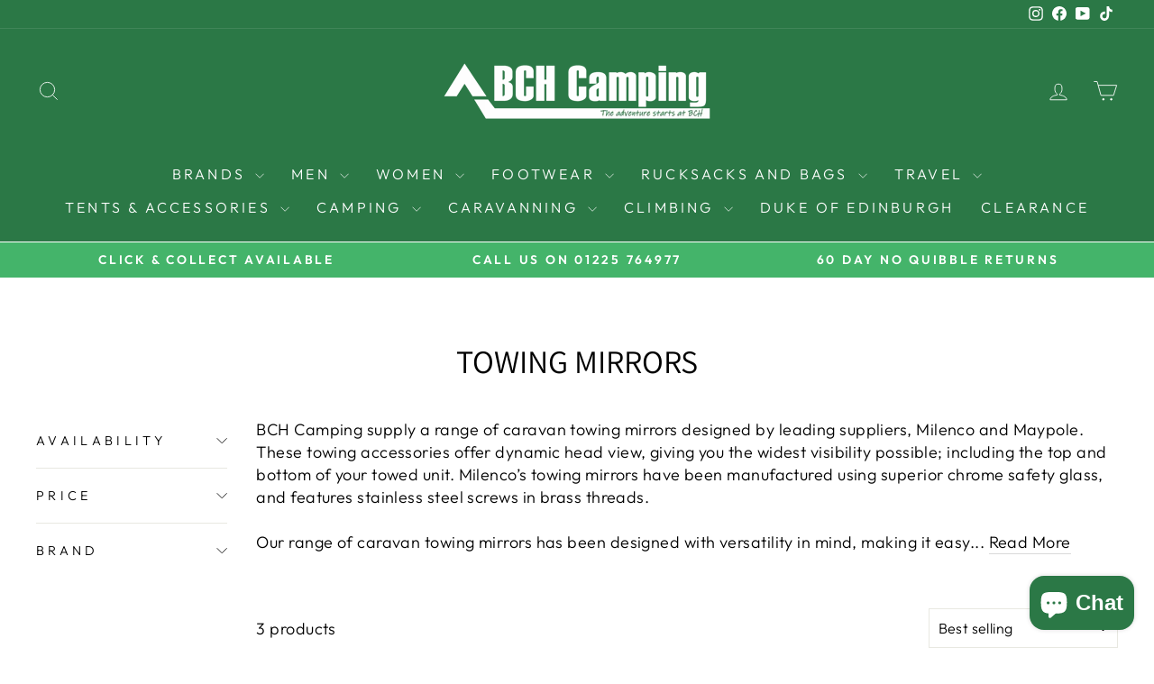

--- FILE ---
content_type: text/html; charset=utf-8
request_url: https://www.bchcamping.co.uk/collections/towing-mirrors
body_size: 48470
content:
<!doctype html>
<html class="no-js" lang="en" dir="ltr">
<head>
  <meta charset="utf-8">
  <meta http-equiv="X-UA-Compatible" content="IE=edge,chrome=1">
  <meta name="viewport" content="width=device-width,initial-scale=1">
  <meta name="theme-color" content="#111111">
  <link rel="canonical" href="https://www.bchcamping.co.uk/collections/towing-mirrors">
  <link rel="preconnect" href="https://cdn.shopify.com" crossorigin>
  <link rel="preconnect" href="https://fonts.shopifycdn.com" crossorigin>
  <link rel="dns-prefetch" href="https://productreviews.shopifycdn.com">
  <link rel="dns-prefetch" href="https://ajax.googleapis.com">
  <link rel="dns-prefetch" href="https://maps.googleapis.com">
  <link rel="dns-prefetch" href="https://maps.gstatic.com"><link rel="shortcut icon" href="//www.bchcamping.co.uk/cdn/shop/files/favicon_32x32.png?v=1675614859" type="image/png" /><title>Caravan Towing Mirrors | Towing Accessories | BCH Camping
&ndash; BCH Camping &amp; Leisure
</title>
<meta name="description" content="Explore our range of Caravan Towing Mirrors section available to buy online or in-store, with free UK delivery on orders over £100 from BCH Camping. See our 5 star Trustpilot reviews."><meta property="og:site_name" content="BCH Camping &amp; Leisure">
  <meta property="og:url" content="https://www.bchcamping.co.uk/collections/towing-mirrors">
  <meta property="og:title" content="Caravan Towing Mirrors | Towing Accessories | BCH Camping">
  <meta property="og:type" content="website">
  <meta property="og:description" content="Explore our range of Caravan Towing Mirrors section available to buy online or in-store, with free UK delivery on orders over £100 from BCH Camping. See our 5 star Trustpilot reviews."><meta property="og:image" content="http://www.bchcamping.co.uk/cdn/shop/files/Packing_Logo.png?v=1673900478">
    <meta property="og:image:secure_url" content="https://www.bchcamping.co.uk/cdn/shop/files/Packing_Logo.png?v=1673900478">
    <meta property="og:image:width" content="1200">
    <meta property="og:image:height" content="628"><meta name="twitter:site" content="@">
  <meta name="twitter:card" content="summary_large_image">
  <meta name="twitter:title" content="Caravan Towing Mirrors | Towing Accessories | BCH Camping">
  <meta name="twitter:description" content="Explore our range of Caravan Towing Mirrors section available to buy online or in-store, with free UK delivery on orders over £100 from BCH Camping. See our 5 star Trustpilot reviews.">
<style data-shopify>@font-face {
  font-family: Assistant;
  font-weight: 400;
  font-style: normal;
  font-display: swap;
  src: url("//www.bchcamping.co.uk/cdn/fonts/assistant/assistant_n4.9120912a469cad1cc292572851508ca49d12e768.woff2") format("woff2"),
       url("//www.bchcamping.co.uk/cdn/fonts/assistant/assistant_n4.6e9875ce64e0fefcd3f4446b7ec9036b3ddd2985.woff") format("woff");
}

  @font-face {
  font-family: Outfit;
  font-weight: 300;
  font-style: normal;
  font-display: swap;
  src: url("//www.bchcamping.co.uk/cdn/fonts/outfit/outfit_n3.8c97ae4c4fac7c2ea467a6dc784857f4de7e0e37.woff2") format("woff2"),
       url("//www.bchcamping.co.uk/cdn/fonts/outfit/outfit_n3.b50a189ccde91f9bceee88f207c18c09f0b62a7b.woff") format("woff");
}


  @font-face {
  font-family: Outfit;
  font-weight: 600;
  font-style: normal;
  font-display: swap;
  src: url("//www.bchcamping.co.uk/cdn/fonts/outfit/outfit_n6.dfcbaa80187851df2e8384061616a8eaa1702fdc.woff2") format("woff2"),
       url("//www.bchcamping.co.uk/cdn/fonts/outfit/outfit_n6.88384e9fc3e36038624caccb938f24ea8008a91d.woff") format("woff");
}

  
  
</style><link href="//www.bchcamping.co.uk/cdn/shop/t/10/assets/theme.css?v=16991280576676167651713122373" rel="stylesheet" type="text/css" media="all" />
<style data-shopify>:root {
    --typeHeaderPrimary: Assistant;
    --typeHeaderFallback: sans-serif;
    --typeHeaderSize: 36px;
    --typeHeaderWeight: 400;
    --typeHeaderLineHeight: 1;
    --typeHeaderSpacing: 0.0em;

    --typeBasePrimary:Outfit;
    --typeBaseFallback:sans-serif;
    --typeBaseSize: 18px;
    --typeBaseWeight: 300;
    --typeBaseSpacing: 0.025em;
    --typeBaseLineHeight: 1.4;
    --typeBaselineHeightMinus01: 1.3;

    --typeCollectionTitle: 20px;

    --iconWeight: 2px;
    --iconLinecaps: miter;

    
        --buttonRadius: 0;
    

    --colorGridOverlayOpacity: 0.1;
    }

    .placeholder-content {
    background-image: linear-gradient(100deg, #ffffff 40%, #f7f7f7 63%, #ffffff 79%);
    }</style><script>
    document.documentElement.className = document.documentElement.className.replace('no-js', 'js');

    window.theme = window.theme || {};
    theme.routes = {
      home: "/",
      cart: "/cart.js",
      cartPage: "/cart",
      cartAdd: "/cart/add.js",
      cartChange: "/cart/change.js",
      search: "/search",
      predictiveSearch: "/search/suggest"
    };
    theme.strings = {
      soldOut: "Sold Out",
      unavailable: "Unavailable",
      inStockLabel: "In stock, ready to ship",
      oneStockLabel: "Low stock - [count] item left",
      otherStockLabel: "Low stock - [count] items left",
      willNotShipUntil: "Ready to ship [date]",
      willBeInStockAfter: "Back in stock [date]",
      waitingForStock: "Backordered, shipping soon",
      savePrice: "Save [saved_amount]",
      cartEmpty: "Your cart is currently empty.",
      cartTermsConfirmation: "You must agree with the terms and conditions of sales to check out",
      searchCollections: "Collections",
      searchPages: "Pages",
      searchArticles: "Articles",
      productFrom: "from ",
      maxQuantity: "You can only have [quantity] of [title] in your cart."
    };
    theme.settings = {
      cartType: "drawer",
      isCustomerTemplate: false,
      moneyFormat: "£{{amount}}",
      saveType: "dollar",
      productImageSize: "portrait",
      productImageCover: false,
      predictiveSearch: true,
      predictiveSearchType: null,
      predictiveSearchVendor: false,
      predictiveSearchPrice: true,
      quickView: true,
      themeName: 'Impulse',
      themeVersion: "7.4.1"
    };
  </script>

  <script>window.performance && window.performance.mark && window.performance.mark('shopify.content_for_header.start');</script><meta id="shopify-digital-wallet" name="shopify-digital-wallet" content="/67193143570/digital_wallets/dialog">
<meta name="shopify-checkout-api-token" content="d383f78a87c6505cbd78cfdce377979a">
<meta id="in-context-paypal-metadata" data-shop-id="67193143570" data-venmo-supported="false" data-environment="production" data-locale="en_US" data-paypal-v4="true" data-currency="GBP">
<link rel="alternate" type="application/atom+xml" title="Feed" href="/collections/towing-mirrors.atom" />
<link rel="alternate" type="application/json+oembed" href="https://www.bchcamping.co.uk/collections/towing-mirrors.oembed">
<script async="async" src="/checkouts/internal/preloads.js?locale=en-GB"></script>
<link rel="preconnect" href="https://shop.app" crossorigin="anonymous">
<script async="async" src="https://shop.app/checkouts/internal/preloads.js?locale=en-GB&shop_id=67193143570" crossorigin="anonymous"></script>
<script id="apple-pay-shop-capabilities" type="application/json">{"shopId":67193143570,"countryCode":"GB","currencyCode":"GBP","merchantCapabilities":["supports3DS"],"merchantId":"gid:\/\/shopify\/Shop\/67193143570","merchantName":"BCH Camping \u0026 Leisure","requiredBillingContactFields":["postalAddress","email","phone"],"requiredShippingContactFields":["postalAddress","email","phone"],"shippingType":"shipping","supportedNetworks":["visa","maestro","masterCard","amex","discover","elo"],"total":{"type":"pending","label":"BCH Camping \u0026 Leisure","amount":"1.00"},"shopifyPaymentsEnabled":true,"supportsSubscriptions":true}</script>
<script id="shopify-features" type="application/json">{"accessToken":"d383f78a87c6505cbd78cfdce377979a","betas":["rich-media-storefront-analytics"],"domain":"www.bchcamping.co.uk","predictiveSearch":true,"shopId":67193143570,"locale":"en"}</script>
<script>var Shopify = Shopify || {};
Shopify.shop = "bch-camping.myshopify.com";
Shopify.locale = "en";
Shopify.currency = {"active":"GBP","rate":"1.0"};
Shopify.country = "GB";
Shopify.theme = {"name":"New Theme","id":166661095698,"schema_name":"Impulse","schema_version":"7.4.1","theme_store_id":857,"role":"main"};
Shopify.theme.handle = "null";
Shopify.theme.style = {"id":null,"handle":null};
Shopify.cdnHost = "www.bchcamping.co.uk/cdn";
Shopify.routes = Shopify.routes || {};
Shopify.routes.root = "/";</script>
<script type="module">!function(o){(o.Shopify=o.Shopify||{}).modules=!0}(window);</script>
<script>!function(o){function n(){var o=[];function n(){o.push(Array.prototype.slice.apply(arguments))}return n.q=o,n}var t=o.Shopify=o.Shopify||{};t.loadFeatures=n(),t.autoloadFeatures=n()}(window);</script>
<script>
  window.ShopifyPay = window.ShopifyPay || {};
  window.ShopifyPay.apiHost = "shop.app\/pay";
  window.ShopifyPay.redirectState = null;
</script>
<script id="shop-js-analytics" type="application/json">{"pageType":"collection"}</script>
<script defer="defer" async type="module" src="//www.bchcamping.co.uk/cdn/shopifycloud/shop-js/modules/v2/client.init-shop-cart-sync_BT-GjEfc.en.esm.js"></script>
<script defer="defer" async type="module" src="//www.bchcamping.co.uk/cdn/shopifycloud/shop-js/modules/v2/chunk.common_D58fp_Oc.esm.js"></script>
<script defer="defer" async type="module" src="//www.bchcamping.co.uk/cdn/shopifycloud/shop-js/modules/v2/chunk.modal_xMitdFEc.esm.js"></script>
<script type="module">
  await import("//www.bchcamping.co.uk/cdn/shopifycloud/shop-js/modules/v2/client.init-shop-cart-sync_BT-GjEfc.en.esm.js");
await import("//www.bchcamping.co.uk/cdn/shopifycloud/shop-js/modules/v2/chunk.common_D58fp_Oc.esm.js");
await import("//www.bchcamping.co.uk/cdn/shopifycloud/shop-js/modules/v2/chunk.modal_xMitdFEc.esm.js");

  window.Shopify.SignInWithShop?.initShopCartSync?.({"fedCMEnabled":true,"windoidEnabled":true});

</script>
<script>
  window.Shopify = window.Shopify || {};
  if (!window.Shopify.featureAssets) window.Shopify.featureAssets = {};
  window.Shopify.featureAssets['shop-js'] = {"shop-cart-sync":["modules/v2/client.shop-cart-sync_DZOKe7Ll.en.esm.js","modules/v2/chunk.common_D58fp_Oc.esm.js","modules/v2/chunk.modal_xMitdFEc.esm.js"],"init-fed-cm":["modules/v2/client.init-fed-cm_B6oLuCjv.en.esm.js","modules/v2/chunk.common_D58fp_Oc.esm.js","modules/v2/chunk.modal_xMitdFEc.esm.js"],"shop-cash-offers":["modules/v2/client.shop-cash-offers_D2sdYoxE.en.esm.js","modules/v2/chunk.common_D58fp_Oc.esm.js","modules/v2/chunk.modal_xMitdFEc.esm.js"],"shop-login-button":["modules/v2/client.shop-login-button_QeVjl5Y3.en.esm.js","modules/v2/chunk.common_D58fp_Oc.esm.js","modules/v2/chunk.modal_xMitdFEc.esm.js"],"pay-button":["modules/v2/client.pay-button_DXTOsIq6.en.esm.js","modules/v2/chunk.common_D58fp_Oc.esm.js","modules/v2/chunk.modal_xMitdFEc.esm.js"],"shop-button":["modules/v2/client.shop-button_DQZHx9pm.en.esm.js","modules/v2/chunk.common_D58fp_Oc.esm.js","modules/v2/chunk.modal_xMitdFEc.esm.js"],"avatar":["modules/v2/client.avatar_BTnouDA3.en.esm.js"],"init-windoid":["modules/v2/client.init-windoid_CR1B-cfM.en.esm.js","modules/v2/chunk.common_D58fp_Oc.esm.js","modules/v2/chunk.modal_xMitdFEc.esm.js"],"init-shop-for-new-customer-accounts":["modules/v2/client.init-shop-for-new-customer-accounts_C_vY_xzh.en.esm.js","modules/v2/client.shop-login-button_QeVjl5Y3.en.esm.js","modules/v2/chunk.common_D58fp_Oc.esm.js","modules/v2/chunk.modal_xMitdFEc.esm.js"],"init-shop-email-lookup-coordinator":["modules/v2/client.init-shop-email-lookup-coordinator_BI7n9ZSv.en.esm.js","modules/v2/chunk.common_D58fp_Oc.esm.js","modules/v2/chunk.modal_xMitdFEc.esm.js"],"init-shop-cart-sync":["modules/v2/client.init-shop-cart-sync_BT-GjEfc.en.esm.js","modules/v2/chunk.common_D58fp_Oc.esm.js","modules/v2/chunk.modal_xMitdFEc.esm.js"],"shop-toast-manager":["modules/v2/client.shop-toast-manager_DiYdP3xc.en.esm.js","modules/v2/chunk.common_D58fp_Oc.esm.js","modules/v2/chunk.modal_xMitdFEc.esm.js"],"init-customer-accounts":["modules/v2/client.init-customer-accounts_D9ZNqS-Q.en.esm.js","modules/v2/client.shop-login-button_QeVjl5Y3.en.esm.js","modules/v2/chunk.common_D58fp_Oc.esm.js","modules/v2/chunk.modal_xMitdFEc.esm.js"],"init-customer-accounts-sign-up":["modules/v2/client.init-customer-accounts-sign-up_iGw4briv.en.esm.js","modules/v2/client.shop-login-button_QeVjl5Y3.en.esm.js","modules/v2/chunk.common_D58fp_Oc.esm.js","modules/v2/chunk.modal_xMitdFEc.esm.js"],"shop-follow-button":["modules/v2/client.shop-follow-button_CqMgW2wH.en.esm.js","modules/v2/chunk.common_D58fp_Oc.esm.js","modules/v2/chunk.modal_xMitdFEc.esm.js"],"checkout-modal":["modules/v2/client.checkout-modal_xHeaAweL.en.esm.js","modules/v2/chunk.common_D58fp_Oc.esm.js","modules/v2/chunk.modal_xMitdFEc.esm.js"],"shop-login":["modules/v2/client.shop-login_D91U-Q7h.en.esm.js","modules/v2/chunk.common_D58fp_Oc.esm.js","modules/v2/chunk.modal_xMitdFEc.esm.js"],"lead-capture":["modules/v2/client.lead-capture_BJmE1dJe.en.esm.js","modules/v2/chunk.common_D58fp_Oc.esm.js","modules/v2/chunk.modal_xMitdFEc.esm.js"],"payment-terms":["modules/v2/client.payment-terms_Ci9AEqFq.en.esm.js","modules/v2/chunk.common_D58fp_Oc.esm.js","modules/v2/chunk.modal_xMitdFEc.esm.js"]};
</script>
<script>(function() {
  var isLoaded = false;
  function asyncLoad() {
    if (isLoaded) return;
    isLoaded = true;
    var urls = ["https:\/\/ecommplugins-scripts.trustpilot.com\/v2.1\/js\/header.min.js?settings=eyJrZXkiOiJRb0FuM2M5VUVBQlhTUU5sIiwicyI6Im5vbmUifQ==\u0026v=2.5\u0026shop=bch-camping.myshopify.com","https:\/\/ecommplugins-trustboxsettings.trustpilot.com\/bch-camping.myshopify.com.js?settings=1713994580371\u0026shop=bch-camping.myshopify.com","https:\/\/widget.trustpilot.com\/bootstrap\/v5\/tp.widget.sync.bootstrap.min.js?shop=bch-camping.myshopify.com","https:\/\/widget.trustpilot.com\/bootstrap\/v5\/tp.widget.sync.bootstrap.min.js?shop=bch-camping.myshopify.com","https:\/\/d23dclunsivw3h.cloudfront.net\/redirect-app.js?shop=bch-camping.myshopify.com","https:\/\/static.klaviyo.com\/onsite\/js\/klaviyo.js?company_id=STxfUd\u0026shop=bch-camping.myshopify.com","https:\/\/s3.eu-west-1.amazonaws.com\/production-klarna-il-shopify-osm\/68067b99f3edfdf685e075340f0b1ce6d48f9e31\/bch-camping.myshopify.com-1713994196234.js?shop=bch-camping.myshopify.com","https:\/\/d33a6lvgbd0fej.cloudfront.net\/script_tag\/secomapp.scripttag.js?shop=bch-camping.myshopify.com"];
    for (var i = 0; i < urls.length; i++) {
      var s = document.createElement('script');
      s.type = 'text/javascript';
      s.async = true;
      s.src = urls[i];
      var x = document.getElementsByTagName('script')[0];
      x.parentNode.insertBefore(s, x);
    }
  };
  if(window.attachEvent) {
    window.attachEvent('onload', asyncLoad);
  } else {
    window.addEventListener('load', asyncLoad, false);
  }
})();</script>
<script id="__st">var __st={"a":67193143570,"offset":0,"reqid":"84a2f3ab-43f0-4289-bec3-724bd8b91e9a-1769524821","pageurl":"www.bchcamping.co.uk\/collections\/towing-mirrors","u":"274f9b35701b","p":"collection","rtyp":"collection","rid":436665843986};</script>
<script>window.ShopifyPaypalV4VisibilityTracking = true;</script>
<script id="captcha-bootstrap">!function(){'use strict';const t='contact',e='account',n='new_comment',o=[[t,t],['blogs',n],['comments',n],[t,'customer']],c=[[e,'customer_login'],[e,'guest_login'],[e,'recover_customer_password'],[e,'create_customer']],r=t=>t.map((([t,e])=>`form[action*='/${t}']:not([data-nocaptcha='true']) input[name='form_type'][value='${e}']`)).join(','),a=t=>()=>t?[...document.querySelectorAll(t)].map((t=>t.form)):[];function s(){const t=[...o],e=r(t);return a(e)}const i='password',u='form_key',d=['recaptcha-v3-token','g-recaptcha-response','h-captcha-response',i],f=()=>{try{return window.sessionStorage}catch{return}},m='__shopify_v',_=t=>t.elements[u];function p(t,e,n=!1){try{const o=window.sessionStorage,c=JSON.parse(o.getItem(e)),{data:r}=function(t){const{data:e,action:n}=t;return t[m]||n?{data:e,action:n}:{data:t,action:n}}(c);for(const[e,n]of Object.entries(r))t.elements[e]&&(t.elements[e].value=n);n&&o.removeItem(e)}catch(o){console.error('form repopulation failed',{error:o})}}const l='form_type',E='cptcha';function T(t){t.dataset[E]=!0}const w=window,h=w.document,L='Shopify',v='ce_forms',y='captcha';let A=!1;((t,e)=>{const n=(g='f06e6c50-85a8-45c8-87d0-21a2b65856fe',I='https://cdn.shopify.com/shopifycloud/storefront-forms-hcaptcha/ce_storefront_forms_captcha_hcaptcha.v1.5.2.iife.js',D={infoText:'Protected by hCaptcha',privacyText:'Privacy',termsText:'Terms'},(t,e,n)=>{const o=w[L][v],c=o.bindForm;if(c)return c(t,g,e,D).then(n);var r;o.q.push([[t,g,e,D],n]),r=I,A||(h.body.append(Object.assign(h.createElement('script'),{id:'captcha-provider',async:!0,src:r})),A=!0)});var g,I,D;w[L]=w[L]||{},w[L][v]=w[L][v]||{},w[L][v].q=[],w[L][y]=w[L][y]||{},w[L][y].protect=function(t,e){n(t,void 0,e),T(t)},Object.freeze(w[L][y]),function(t,e,n,w,h,L){const[v,y,A,g]=function(t,e,n){const i=e?o:[],u=t?c:[],d=[...i,...u],f=r(d),m=r(i),_=r(d.filter((([t,e])=>n.includes(e))));return[a(f),a(m),a(_),s()]}(w,h,L),I=t=>{const e=t.target;return e instanceof HTMLFormElement?e:e&&e.form},D=t=>v().includes(t);t.addEventListener('submit',(t=>{const e=I(t);if(!e)return;const n=D(e)&&!e.dataset.hcaptchaBound&&!e.dataset.recaptchaBound,o=_(e),c=g().includes(e)&&(!o||!o.value);(n||c)&&t.preventDefault(),c&&!n&&(function(t){try{if(!f())return;!function(t){const e=f();if(!e)return;const n=_(t);if(!n)return;const o=n.value;o&&e.removeItem(o)}(t);const e=Array.from(Array(32),(()=>Math.random().toString(36)[2])).join('');!function(t,e){_(t)||t.append(Object.assign(document.createElement('input'),{type:'hidden',name:u})),t.elements[u].value=e}(t,e),function(t,e){const n=f();if(!n)return;const o=[...t.querySelectorAll(`input[type='${i}']`)].map((({name:t})=>t)),c=[...d,...o],r={};for(const[a,s]of new FormData(t).entries())c.includes(a)||(r[a]=s);n.setItem(e,JSON.stringify({[m]:1,action:t.action,data:r}))}(t,e)}catch(e){console.error('failed to persist form',e)}}(e),e.submit())}));const S=(t,e)=>{t&&!t.dataset[E]&&(n(t,e.some((e=>e===t))),T(t))};for(const o of['focusin','change'])t.addEventListener(o,(t=>{const e=I(t);D(e)&&S(e,y())}));const B=e.get('form_key'),M=e.get(l),P=B&&M;t.addEventListener('DOMContentLoaded',(()=>{const t=y();if(P)for(const e of t)e.elements[l].value===M&&p(e,B);[...new Set([...A(),...v().filter((t=>'true'===t.dataset.shopifyCaptcha))])].forEach((e=>S(e,t)))}))}(h,new URLSearchParams(w.location.search),n,t,e,['guest_login'])})(!0,!0)}();</script>
<script integrity="sha256-4kQ18oKyAcykRKYeNunJcIwy7WH5gtpwJnB7kiuLZ1E=" data-source-attribution="shopify.loadfeatures" defer="defer" src="//www.bchcamping.co.uk/cdn/shopifycloud/storefront/assets/storefront/load_feature-a0a9edcb.js" crossorigin="anonymous"></script>
<script crossorigin="anonymous" defer="defer" src="//www.bchcamping.co.uk/cdn/shopifycloud/storefront/assets/shopify_pay/storefront-65b4c6d7.js?v=20250812"></script>
<script data-source-attribution="shopify.dynamic_checkout.dynamic.init">var Shopify=Shopify||{};Shopify.PaymentButton=Shopify.PaymentButton||{isStorefrontPortableWallets:!0,init:function(){window.Shopify.PaymentButton.init=function(){};var t=document.createElement("script");t.src="https://www.bchcamping.co.uk/cdn/shopifycloud/portable-wallets/latest/portable-wallets.en.js",t.type="module",document.head.appendChild(t)}};
</script>
<script data-source-attribution="shopify.dynamic_checkout.buyer_consent">
  function portableWalletsHideBuyerConsent(e){var t=document.getElementById("shopify-buyer-consent"),n=document.getElementById("shopify-subscription-policy-button");t&&n&&(t.classList.add("hidden"),t.setAttribute("aria-hidden","true"),n.removeEventListener("click",e))}function portableWalletsShowBuyerConsent(e){var t=document.getElementById("shopify-buyer-consent"),n=document.getElementById("shopify-subscription-policy-button");t&&n&&(t.classList.remove("hidden"),t.removeAttribute("aria-hidden"),n.addEventListener("click",e))}window.Shopify?.PaymentButton&&(window.Shopify.PaymentButton.hideBuyerConsent=portableWalletsHideBuyerConsent,window.Shopify.PaymentButton.showBuyerConsent=portableWalletsShowBuyerConsent);
</script>
<script data-source-attribution="shopify.dynamic_checkout.cart.bootstrap">document.addEventListener("DOMContentLoaded",(function(){function t(){return document.querySelector("shopify-accelerated-checkout-cart, shopify-accelerated-checkout")}if(t())Shopify.PaymentButton.init();else{new MutationObserver((function(e,n){t()&&(Shopify.PaymentButton.init(),n.disconnect())})).observe(document.body,{childList:!0,subtree:!0})}}));
</script>
<link id="shopify-accelerated-checkout-styles" rel="stylesheet" media="screen" href="https://www.bchcamping.co.uk/cdn/shopifycloud/portable-wallets/latest/accelerated-checkout-backwards-compat.css" crossorigin="anonymous">
<style id="shopify-accelerated-checkout-cart">
        #shopify-buyer-consent {
  margin-top: 1em;
  display: inline-block;
  width: 100%;
}

#shopify-buyer-consent.hidden {
  display: none;
}

#shopify-subscription-policy-button {
  background: none;
  border: none;
  padding: 0;
  text-decoration: underline;
  font-size: inherit;
  cursor: pointer;
}

#shopify-subscription-policy-button::before {
  box-shadow: none;
}

      </style>

<script>window.performance && window.performance.mark && window.performance.mark('shopify.content_for_header.end');</script>

  <script src="//www.bchcamping.co.uk/cdn/shop/t/10/assets/vendor-scripts-v11.js" defer="defer"></script><script src="//www.bchcamping.co.uk/cdn/shop/t/10/assets/theme.js?v=136904160527539270741710884312" defer="defer"></script>
<!-- BEGIN app block: shopify://apps/klaviyo-email-marketing-sms/blocks/klaviyo-onsite-embed/2632fe16-c075-4321-a88b-50b567f42507 -->












  <script async src="https://static.klaviyo.com/onsite/js/STxfUd/klaviyo.js?company_id=STxfUd"></script>
  <script>!function(){if(!window.klaviyo){window._klOnsite=window._klOnsite||[];try{window.klaviyo=new Proxy({},{get:function(n,i){return"push"===i?function(){var n;(n=window._klOnsite).push.apply(n,arguments)}:function(){for(var n=arguments.length,o=new Array(n),w=0;w<n;w++)o[w]=arguments[w];var t="function"==typeof o[o.length-1]?o.pop():void 0,e=new Promise((function(n){window._klOnsite.push([i].concat(o,[function(i){t&&t(i),n(i)}]))}));return e}}})}catch(n){window.klaviyo=window.klaviyo||[],window.klaviyo.push=function(){var n;(n=window._klOnsite).push.apply(n,arguments)}}}}();</script>

  




  <script>
    window.klaviyoReviewsProductDesignMode = false
  </script>







<!-- END app block --><!-- BEGIN app block: shopify://apps/frequently-bought/blocks/app-embed-block/b1a8cbea-c844-4842-9529-7c62dbab1b1f --><script>
    window.codeblackbelt = window.codeblackbelt || {};
    window.codeblackbelt.shop = window.codeblackbelt.shop || 'bch-camping.myshopify.com';
    </script><script src="//cdn.codeblackbelt.com/widgets/frequently-bought-together/bootstrap.min.js?version=2026012714+0000" async></script>
 <!-- END app block --><script src="https://cdn.shopify.com/extensions/e8878072-2f6b-4e89-8082-94b04320908d/inbox-1254/assets/inbox-chat-loader.js" type="text/javascript" defer="defer"></script>
<link href="https://monorail-edge.shopifysvc.com" rel="dns-prefetch">
<script>(function(){if ("sendBeacon" in navigator && "performance" in window) {try {var session_token_from_headers = performance.getEntriesByType('navigation')[0].serverTiming.find(x => x.name == '_s').description;} catch {var session_token_from_headers = undefined;}var session_cookie_matches = document.cookie.match(/_shopify_s=([^;]*)/);var session_token_from_cookie = session_cookie_matches && session_cookie_matches.length === 2 ? session_cookie_matches[1] : "";var session_token = session_token_from_headers || session_token_from_cookie || "";function handle_abandonment_event(e) {var entries = performance.getEntries().filter(function(entry) {return /monorail-edge.shopifysvc.com/.test(entry.name);});if (!window.abandonment_tracked && entries.length === 0) {window.abandonment_tracked = true;var currentMs = Date.now();var navigation_start = performance.timing.navigationStart;var payload = {shop_id: 67193143570,url: window.location.href,navigation_start,duration: currentMs - navigation_start,session_token,page_type: "collection"};window.navigator.sendBeacon("https://monorail-edge.shopifysvc.com/v1/produce", JSON.stringify({schema_id: "online_store_buyer_site_abandonment/1.1",payload: payload,metadata: {event_created_at_ms: currentMs,event_sent_at_ms: currentMs}}));}}window.addEventListener('pagehide', handle_abandonment_event);}}());</script>
<script id="web-pixels-manager-setup">(function e(e,d,r,n,o){if(void 0===o&&(o={}),!Boolean(null===(a=null===(i=window.Shopify)||void 0===i?void 0:i.analytics)||void 0===a?void 0:a.replayQueue)){var i,a;window.Shopify=window.Shopify||{};var t=window.Shopify;t.analytics=t.analytics||{};var s=t.analytics;s.replayQueue=[],s.publish=function(e,d,r){return s.replayQueue.push([e,d,r]),!0};try{self.performance.mark("wpm:start")}catch(e){}var l=function(){var e={modern:/Edge?\/(1{2}[4-9]|1[2-9]\d|[2-9]\d{2}|\d{4,})\.\d+(\.\d+|)|Firefox\/(1{2}[4-9]|1[2-9]\d|[2-9]\d{2}|\d{4,})\.\d+(\.\d+|)|Chrom(ium|e)\/(9{2}|\d{3,})\.\d+(\.\d+|)|(Maci|X1{2}).+ Version\/(15\.\d+|(1[6-9]|[2-9]\d|\d{3,})\.\d+)([,.]\d+|)( \(\w+\)|)( Mobile\/\w+|) Safari\/|Chrome.+OPR\/(9{2}|\d{3,})\.\d+\.\d+|(CPU[ +]OS|iPhone[ +]OS|CPU[ +]iPhone|CPU IPhone OS|CPU iPad OS)[ +]+(15[._]\d+|(1[6-9]|[2-9]\d|\d{3,})[._]\d+)([._]\d+|)|Android:?[ /-](13[3-9]|1[4-9]\d|[2-9]\d{2}|\d{4,})(\.\d+|)(\.\d+|)|Android.+Firefox\/(13[5-9]|1[4-9]\d|[2-9]\d{2}|\d{4,})\.\d+(\.\d+|)|Android.+Chrom(ium|e)\/(13[3-9]|1[4-9]\d|[2-9]\d{2}|\d{4,})\.\d+(\.\d+|)|SamsungBrowser\/([2-9]\d|\d{3,})\.\d+/,legacy:/Edge?\/(1[6-9]|[2-9]\d|\d{3,})\.\d+(\.\d+|)|Firefox\/(5[4-9]|[6-9]\d|\d{3,})\.\d+(\.\d+|)|Chrom(ium|e)\/(5[1-9]|[6-9]\d|\d{3,})\.\d+(\.\d+|)([\d.]+$|.*Safari\/(?![\d.]+ Edge\/[\d.]+$))|(Maci|X1{2}).+ Version\/(10\.\d+|(1[1-9]|[2-9]\d|\d{3,})\.\d+)([,.]\d+|)( \(\w+\)|)( Mobile\/\w+|) Safari\/|Chrome.+OPR\/(3[89]|[4-9]\d|\d{3,})\.\d+\.\d+|(CPU[ +]OS|iPhone[ +]OS|CPU[ +]iPhone|CPU IPhone OS|CPU iPad OS)[ +]+(10[._]\d+|(1[1-9]|[2-9]\d|\d{3,})[._]\d+)([._]\d+|)|Android:?[ /-](13[3-9]|1[4-9]\d|[2-9]\d{2}|\d{4,})(\.\d+|)(\.\d+|)|Mobile Safari.+OPR\/([89]\d|\d{3,})\.\d+\.\d+|Android.+Firefox\/(13[5-9]|1[4-9]\d|[2-9]\d{2}|\d{4,})\.\d+(\.\d+|)|Android.+Chrom(ium|e)\/(13[3-9]|1[4-9]\d|[2-9]\d{2}|\d{4,})\.\d+(\.\d+|)|Android.+(UC? ?Browser|UCWEB|U3)[ /]?(15\.([5-9]|\d{2,})|(1[6-9]|[2-9]\d|\d{3,})\.\d+)\.\d+|SamsungBrowser\/(5\.\d+|([6-9]|\d{2,})\.\d+)|Android.+MQ{2}Browser\/(14(\.(9|\d{2,})|)|(1[5-9]|[2-9]\d|\d{3,})(\.\d+|))(\.\d+|)|K[Aa][Ii]OS\/(3\.\d+|([4-9]|\d{2,})\.\d+)(\.\d+|)/},d=e.modern,r=e.legacy,n=navigator.userAgent;return n.match(d)?"modern":n.match(r)?"legacy":"unknown"}(),u="modern"===l?"modern":"legacy",c=(null!=n?n:{modern:"",legacy:""})[u],f=function(e){return[e.baseUrl,"/wpm","/b",e.hashVersion,"modern"===e.buildTarget?"m":"l",".js"].join("")}({baseUrl:d,hashVersion:r,buildTarget:u}),m=function(e){var d=e.version,r=e.bundleTarget,n=e.surface,o=e.pageUrl,i=e.monorailEndpoint;return{emit:function(e){var a=e.status,t=e.errorMsg,s=(new Date).getTime(),l=JSON.stringify({metadata:{event_sent_at_ms:s},events:[{schema_id:"web_pixels_manager_load/3.1",payload:{version:d,bundle_target:r,page_url:o,status:a,surface:n,error_msg:t},metadata:{event_created_at_ms:s}}]});if(!i)return console&&console.warn&&console.warn("[Web Pixels Manager] No Monorail endpoint provided, skipping logging."),!1;try{return self.navigator.sendBeacon.bind(self.navigator)(i,l)}catch(e){}var u=new XMLHttpRequest;try{return u.open("POST",i,!0),u.setRequestHeader("Content-Type","text/plain"),u.send(l),!0}catch(e){return console&&console.warn&&console.warn("[Web Pixels Manager] Got an unhandled error while logging to Monorail."),!1}}}}({version:r,bundleTarget:l,surface:e.surface,pageUrl:self.location.href,monorailEndpoint:e.monorailEndpoint});try{o.browserTarget=l,function(e){var d=e.src,r=e.async,n=void 0===r||r,o=e.onload,i=e.onerror,a=e.sri,t=e.scriptDataAttributes,s=void 0===t?{}:t,l=document.createElement("script"),u=document.querySelector("head"),c=document.querySelector("body");if(l.async=n,l.src=d,a&&(l.integrity=a,l.crossOrigin="anonymous"),s)for(var f in s)if(Object.prototype.hasOwnProperty.call(s,f))try{l.dataset[f]=s[f]}catch(e){}if(o&&l.addEventListener("load",o),i&&l.addEventListener("error",i),u)u.appendChild(l);else{if(!c)throw new Error("Did not find a head or body element to append the script");c.appendChild(l)}}({src:f,async:!0,onload:function(){if(!function(){var e,d;return Boolean(null===(d=null===(e=window.Shopify)||void 0===e?void 0:e.analytics)||void 0===d?void 0:d.initialized)}()){var d=window.webPixelsManager.init(e)||void 0;if(d){var r=window.Shopify.analytics;r.replayQueue.forEach((function(e){var r=e[0],n=e[1],o=e[2];d.publishCustomEvent(r,n,o)})),r.replayQueue=[],r.publish=d.publishCustomEvent,r.visitor=d.visitor,r.initialized=!0}}},onerror:function(){return m.emit({status:"failed",errorMsg:"".concat(f," has failed to load")})},sri:function(e){var d=/^sha384-[A-Za-z0-9+/=]+$/;return"string"==typeof e&&d.test(e)}(c)?c:"",scriptDataAttributes:o}),m.emit({status:"loading"})}catch(e){m.emit({status:"failed",errorMsg:(null==e?void 0:e.message)||"Unknown error"})}}})({shopId: 67193143570,storefrontBaseUrl: "https://www.bchcamping.co.uk",extensionsBaseUrl: "https://extensions.shopifycdn.com/cdn/shopifycloud/web-pixels-manager",monorailEndpoint: "https://monorail-edge.shopifysvc.com/unstable/produce_batch",surface: "storefront-renderer",enabledBetaFlags: ["2dca8a86"],webPixelsConfigList: [{"id":"3026944375","configuration":"{\"accountID\":\"STxfUd\",\"webPixelConfig\":\"eyJlbmFibGVBZGRlZFRvQ2FydEV2ZW50cyI6IHRydWV9\"}","eventPayloadVersion":"v1","runtimeContext":"STRICT","scriptVersion":"524f6c1ee37bacdca7657a665bdca589","type":"APP","apiClientId":123074,"privacyPurposes":["ANALYTICS","MARKETING"],"dataSharingAdjustments":{"protectedCustomerApprovalScopes":["read_customer_address","read_customer_email","read_customer_name","read_customer_personal_data","read_customer_phone"]}},{"id":"983859575","configuration":"{\"pixel_id\":\"850819560210150\",\"pixel_type\":\"facebook_pixel\"}","eventPayloadVersion":"v1","runtimeContext":"OPEN","scriptVersion":"ca16bc87fe92b6042fbaa3acc2fbdaa6","type":"APP","apiClientId":2329312,"privacyPurposes":["ANALYTICS","MARKETING","SALE_OF_DATA"],"dataSharingAdjustments":{"protectedCustomerApprovalScopes":["read_customer_address","read_customer_email","read_customer_name","read_customer_personal_data","read_customer_phone"]}},{"id":"754942226","configuration":"{\"config\":\"{\\\"pixel_id\\\":\\\"G-9G1ED9WMBX\\\",\\\"target_country\\\":\\\"GB\\\",\\\"gtag_events\\\":[{\\\"type\\\":\\\"search\\\",\\\"action_label\\\":[\\\"G-9G1ED9WMBX\\\",\\\"AW-960143031\\\/7A0ECPWM244YELe96skD\\\"]},{\\\"type\\\":\\\"begin_checkout\\\",\\\"action_label\\\":[\\\"G-9G1ED9WMBX\\\",\\\"AW-960143031\\\/UmRBCLyP244YELe96skD\\\"]},{\\\"type\\\":\\\"view_item\\\",\\\"action_label\\\":[\\\"G-9G1ED9WMBX\\\",\\\"AW-960143031\\\/KbLrCPKM244YELe96skD\\\",\\\"MC-KPLW3VCG2T\\\"]},{\\\"type\\\":\\\"purchase\\\",\\\"action_label\\\":[\\\"G-9G1ED9WMBX\\\",\\\"AW-960143031\\\/K-bgCOyM244YELe96skD\\\",\\\"MC-KPLW3VCG2T\\\"]},{\\\"type\\\":\\\"page_view\\\",\\\"action_label\\\":[\\\"G-9G1ED9WMBX\\\",\\\"AW-960143031\\\/_v7oCO-M244YELe96skD\\\",\\\"MC-KPLW3VCG2T\\\"]},{\\\"type\\\":\\\"add_payment_info\\\",\\\"action_label\\\":[\\\"G-9G1ED9WMBX\\\",\\\"AW-960143031\\\/9eyMCL-P244YELe96skD\\\"]},{\\\"type\\\":\\\"add_to_cart\\\",\\\"action_label\\\":[\\\"G-9G1ED9WMBX\\\",\\\"AW-960143031\\\/CdjzCPiM244YELe96skD\\\"]}],\\\"enable_monitoring_mode\\\":false}\"}","eventPayloadVersion":"v1","runtimeContext":"OPEN","scriptVersion":"b2a88bafab3e21179ed38636efcd8a93","type":"APP","apiClientId":1780363,"privacyPurposes":[],"dataSharingAdjustments":{"protectedCustomerApprovalScopes":["read_customer_address","read_customer_email","read_customer_name","read_customer_personal_data","read_customer_phone"]}},{"id":"193954167","eventPayloadVersion":"v1","runtimeContext":"LAX","scriptVersion":"1","type":"CUSTOM","privacyPurposes":["ANALYTICS"],"name":"Google Analytics tag (migrated)"},{"id":"shopify-app-pixel","configuration":"{}","eventPayloadVersion":"v1","runtimeContext":"STRICT","scriptVersion":"0450","apiClientId":"shopify-pixel","type":"APP","privacyPurposes":["ANALYTICS","MARKETING"]},{"id":"shopify-custom-pixel","eventPayloadVersion":"v1","runtimeContext":"LAX","scriptVersion":"0450","apiClientId":"shopify-pixel","type":"CUSTOM","privacyPurposes":["ANALYTICS","MARKETING"]}],isMerchantRequest: false,initData: {"shop":{"name":"BCH Camping \u0026 Leisure","paymentSettings":{"currencyCode":"GBP"},"myshopifyDomain":"bch-camping.myshopify.com","countryCode":"GB","storefrontUrl":"https:\/\/www.bchcamping.co.uk"},"customer":null,"cart":null,"checkout":null,"productVariants":[],"purchasingCompany":null},},"https://www.bchcamping.co.uk/cdn","fcfee988w5aeb613cpc8e4bc33m6693e112",{"modern":"","legacy":""},{"shopId":"67193143570","storefrontBaseUrl":"https:\/\/www.bchcamping.co.uk","extensionBaseUrl":"https:\/\/extensions.shopifycdn.com\/cdn\/shopifycloud\/web-pixels-manager","surface":"storefront-renderer","enabledBetaFlags":"[\"2dca8a86\"]","isMerchantRequest":"false","hashVersion":"fcfee988w5aeb613cpc8e4bc33m6693e112","publish":"custom","events":"[[\"page_viewed\",{}],[\"collection_viewed\",{\"collection\":{\"id\":\"436665843986\",\"title\":\"Towing Mirrors\",\"productVariants\":[{\"price\":{\"amount\":8.99,\"currencyCode\":\"GBP\"},\"product\":{\"title\":\"Touring Towing Mirror Single\",\"vendor\":\"Haba\",\"id\":\"8940599804178\",\"untranslatedTitle\":\"Touring Towing Mirror Single\",\"url\":\"\/products\/touring-towing-mirror-single\",\"type\":\"\"},\"id\":\"47585706410258\",\"image\":{\"src\":\"\/\/www.bchcamping.co.uk\/cdn\/shop\/files\/TouringTowingMirrorSingle.jpg?v=1757265677\"},\"sku\":\"42447\",\"title\":\"Default Title\",\"untranslatedTitle\":\"Default Title\"},{\"price\":{\"amount\":34.95,\"currencyCode\":\"GBP\"},\"product\":{\"title\":\"Colt Towing Mirror Pair\",\"vendor\":\"Haba\",\"id\":\"8940599673106\",\"untranslatedTitle\":\"Colt Towing Mirror Pair\",\"url\":\"\/products\/colt-towing-mirror-pair\",\"type\":\"\"},\"id\":\"47585706213650\",\"image\":{\"src\":\"\/\/www.bchcamping.co.uk\/cdn\/shop\/files\/ColtTowingMirrorPair.jpg?v=1757265678\"},\"sku\":\"42446\",\"title\":\"Default Title\",\"untranslatedTitle\":\"Default Title\"},{\"price\":{\"amount\":16.5,\"currencyCode\":\"GBP\"},\"product\":{\"title\":\"Stinger Mirror\",\"vendor\":\"Haba\",\"id\":\"14985837674871\",\"untranslatedTitle\":\"Stinger Mirror\",\"url\":\"\/products\/stinger-mirror\",\"type\":\"\"},\"id\":\"55227535032695\",\"image\":{\"src\":\"\/\/www.bchcamping.co.uk\/cdn\/shop\/files\/StingerMirror.jpg?v=1757264668\"},\"sku\":\"44215\",\"title\":\"Default Title\",\"untranslatedTitle\":\"Default Title\"}]}}]]"});</script><script>
  window.ShopifyAnalytics = window.ShopifyAnalytics || {};
  window.ShopifyAnalytics.meta = window.ShopifyAnalytics.meta || {};
  window.ShopifyAnalytics.meta.currency = 'GBP';
  var meta = {"products":[{"id":8940599804178,"gid":"gid:\/\/shopify\/Product\/8940599804178","vendor":"Haba","type":"","handle":"touring-towing-mirror-single","variants":[{"id":47585706410258,"price":899,"name":"Touring Towing Mirror Single","public_title":null,"sku":"42447"}],"remote":false},{"id":8940599673106,"gid":"gid:\/\/shopify\/Product\/8940599673106","vendor":"Haba","type":"","handle":"colt-towing-mirror-pair","variants":[{"id":47585706213650,"price":3495,"name":"Colt Towing Mirror Pair","public_title":null,"sku":"42446"}],"remote":false},{"id":14985837674871,"gid":"gid:\/\/shopify\/Product\/14985837674871","vendor":"Haba","type":"","handle":"stinger-mirror","variants":[{"id":55227535032695,"price":1650,"name":"Stinger Mirror","public_title":null,"sku":"44215"}],"remote":false}],"page":{"pageType":"collection","resourceType":"collection","resourceId":436665843986,"requestId":"84a2f3ab-43f0-4289-bec3-724bd8b91e9a-1769524821"}};
  for (var attr in meta) {
    window.ShopifyAnalytics.meta[attr] = meta[attr];
  }
</script>
<script class="analytics">
  (function () {
    var customDocumentWrite = function(content) {
      var jquery = null;

      if (window.jQuery) {
        jquery = window.jQuery;
      } else if (window.Checkout && window.Checkout.$) {
        jquery = window.Checkout.$;
      }

      if (jquery) {
        jquery('body').append(content);
      }
    };

    var hasLoggedConversion = function(token) {
      if (token) {
        return document.cookie.indexOf('loggedConversion=' + token) !== -1;
      }
      return false;
    }

    var setCookieIfConversion = function(token) {
      if (token) {
        var twoMonthsFromNow = new Date(Date.now());
        twoMonthsFromNow.setMonth(twoMonthsFromNow.getMonth() + 2);

        document.cookie = 'loggedConversion=' + token + '; expires=' + twoMonthsFromNow;
      }
    }

    var trekkie = window.ShopifyAnalytics.lib = window.trekkie = window.trekkie || [];
    if (trekkie.integrations) {
      return;
    }
    trekkie.methods = [
      'identify',
      'page',
      'ready',
      'track',
      'trackForm',
      'trackLink'
    ];
    trekkie.factory = function(method) {
      return function() {
        var args = Array.prototype.slice.call(arguments);
        args.unshift(method);
        trekkie.push(args);
        return trekkie;
      };
    };
    for (var i = 0; i < trekkie.methods.length; i++) {
      var key = trekkie.methods[i];
      trekkie[key] = trekkie.factory(key);
    }
    trekkie.load = function(config) {
      trekkie.config = config || {};
      trekkie.config.initialDocumentCookie = document.cookie;
      var first = document.getElementsByTagName('script')[0];
      var script = document.createElement('script');
      script.type = 'text/javascript';
      script.onerror = function(e) {
        var scriptFallback = document.createElement('script');
        scriptFallback.type = 'text/javascript';
        scriptFallback.onerror = function(error) {
                var Monorail = {
      produce: function produce(monorailDomain, schemaId, payload) {
        var currentMs = new Date().getTime();
        var event = {
          schema_id: schemaId,
          payload: payload,
          metadata: {
            event_created_at_ms: currentMs,
            event_sent_at_ms: currentMs
          }
        };
        return Monorail.sendRequest("https://" + monorailDomain + "/v1/produce", JSON.stringify(event));
      },
      sendRequest: function sendRequest(endpointUrl, payload) {
        // Try the sendBeacon API
        if (window && window.navigator && typeof window.navigator.sendBeacon === 'function' && typeof window.Blob === 'function' && !Monorail.isIos12()) {
          var blobData = new window.Blob([payload], {
            type: 'text/plain'
          });

          if (window.navigator.sendBeacon(endpointUrl, blobData)) {
            return true;
          } // sendBeacon was not successful

        } // XHR beacon

        var xhr = new XMLHttpRequest();

        try {
          xhr.open('POST', endpointUrl);
          xhr.setRequestHeader('Content-Type', 'text/plain');
          xhr.send(payload);
        } catch (e) {
          console.log(e);
        }

        return false;
      },
      isIos12: function isIos12() {
        return window.navigator.userAgent.lastIndexOf('iPhone; CPU iPhone OS 12_') !== -1 || window.navigator.userAgent.lastIndexOf('iPad; CPU OS 12_') !== -1;
      }
    };
    Monorail.produce('monorail-edge.shopifysvc.com',
      'trekkie_storefront_load_errors/1.1',
      {shop_id: 67193143570,
      theme_id: 166661095698,
      app_name: "storefront",
      context_url: window.location.href,
      source_url: "//www.bchcamping.co.uk/cdn/s/trekkie.storefront.a804e9514e4efded663580eddd6991fcc12b5451.min.js"});

        };
        scriptFallback.async = true;
        scriptFallback.src = '//www.bchcamping.co.uk/cdn/s/trekkie.storefront.a804e9514e4efded663580eddd6991fcc12b5451.min.js';
        first.parentNode.insertBefore(scriptFallback, first);
      };
      script.async = true;
      script.src = '//www.bchcamping.co.uk/cdn/s/trekkie.storefront.a804e9514e4efded663580eddd6991fcc12b5451.min.js';
      first.parentNode.insertBefore(script, first);
    };
    trekkie.load(
      {"Trekkie":{"appName":"storefront","development":false,"defaultAttributes":{"shopId":67193143570,"isMerchantRequest":null,"themeId":166661095698,"themeCityHash":"10304492868543925989","contentLanguage":"en","currency":"GBP","eventMetadataId":"39f40951-5546-405a-989c-89a4abe4b7db"},"isServerSideCookieWritingEnabled":true,"monorailRegion":"shop_domain","enabledBetaFlags":["65f19447"]},"Session Attribution":{},"S2S":{"facebookCapiEnabled":true,"source":"trekkie-storefront-renderer","apiClientId":580111}}
    );

    var loaded = false;
    trekkie.ready(function() {
      if (loaded) return;
      loaded = true;

      window.ShopifyAnalytics.lib = window.trekkie;

      var originalDocumentWrite = document.write;
      document.write = customDocumentWrite;
      try { window.ShopifyAnalytics.merchantGoogleAnalytics.call(this); } catch(error) {};
      document.write = originalDocumentWrite;

      window.ShopifyAnalytics.lib.page(null,{"pageType":"collection","resourceType":"collection","resourceId":436665843986,"requestId":"84a2f3ab-43f0-4289-bec3-724bd8b91e9a-1769524821","shopifyEmitted":true});

      var match = window.location.pathname.match(/checkouts\/(.+)\/(thank_you|post_purchase)/)
      var token = match? match[1]: undefined;
      if (!hasLoggedConversion(token)) {
        setCookieIfConversion(token);
        window.ShopifyAnalytics.lib.track("Viewed Product Category",{"currency":"GBP","category":"Collection: towing-mirrors","collectionName":"towing-mirrors","collectionId":436665843986,"nonInteraction":true},undefined,undefined,{"shopifyEmitted":true});
      }
    });


        var eventsListenerScript = document.createElement('script');
        eventsListenerScript.async = true;
        eventsListenerScript.src = "//www.bchcamping.co.uk/cdn/shopifycloud/storefront/assets/shop_events_listener-3da45d37.js";
        document.getElementsByTagName('head')[0].appendChild(eventsListenerScript);

})();</script>
  <script>
  if (!window.ga || (window.ga && typeof window.ga !== 'function')) {
    window.ga = function ga() {
      (window.ga.q = window.ga.q || []).push(arguments);
      if (window.Shopify && window.Shopify.analytics && typeof window.Shopify.analytics.publish === 'function') {
        window.Shopify.analytics.publish("ga_stub_called", {}, {sendTo: "google_osp_migration"});
      }
      console.error("Shopify's Google Analytics stub called with:", Array.from(arguments), "\nSee https://help.shopify.com/manual/promoting-marketing/pixels/pixel-migration#google for more information.");
    };
    if (window.Shopify && window.Shopify.analytics && typeof window.Shopify.analytics.publish === 'function') {
      window.Shopify.analytics.publish("ga_stub_initialized", {}, {sendTo: "google_osp_migration"});
    }
  }
</script>
<script
  defer
  src="https://www.bchcamping.co.uk/cdn/shopifycloud/perf-kit/shopify-perf-kit-3.0.4.min.js"
  data-application="storefront-renderer"
  data-shop-id="67193143570"
  data-render-region="gcp-us-east1"
  data-page-type="collection"
  data-theme-instance-id="166661095698"
  data-theme-name="Impulse"
  data-theme-version="7.4.1"
  data-monorail-region="shop_domain"
  data-resource-timing-sampling-rate="10"
  data-shs="true"
  data-shs-beacon="true"
  data-shs-export-with-fetch="true"
  data-shs-logs-sample-rate="1"
  data-shs-beacon-endpoint="https://www.bchcamping.co.uk/api/collect"
></script>
</head>

<body class="template-collection" data-center-text="true" data-button_style="square" data-type_header_capitalize="true" data-type_headers_align_text="true" data-type_product_capitalize="true" data-swatch_style="round" data-disable-animations="true">

  <a class="in-page-link visually-hidden skip-link" href="#MainContent">Skip to content</a>

  <div id="PageContainer" class="page-container">
    <div class="transition-body"><!-- BEGIN sections: header-group -->
<div id="shopify-section-sections--22358792601874__header" class="shopify-section shopify-section-group-header-group">

<div id="NavDrawer" class="drawer drawer--left">
  <div class="drawer__contents">
    <div class="drawer__fixed-header">
      <div class="drawer__header appear-animation appear-delay-1">
        <div class="h2 drawer__title"></div>
        <div class="drawer__close">
          <button type="button" class="drawer__close-button js-drawer-close">
            <svg aria-hidden="true" focusable="false" role="presentation" class="icon icon-close" viewBox="0 0 64 64"><title>icon-X</title><path d="m19 17.61 27.12 27.13m0-27.12L19 44.74"/></svg>
            <span class="icon__fallback-text">Close menu</span>
          </button>
        </div>
      </div>
    </div>
    <div class="drawer__scrollable">
      <ul class="mobile-nav" role="navigation" aria-label="Primary"><li class="mobile-nav__item appear-animation appear-delay-2"><div class="mobile-nav__has-sublist"><a href="/"
                    class="mobile-nav__link mobile-nav__link--top-level"
                    id="Label-1"
                    >
                    Brands
                  </a>
                  <div class="mobile-nav__toggle">
                    <button type="button"
                      aria-controls="Linklist-1"
                      aria-labelledby="Label-1"
                      class="collapsible-trigger collapsible--auto-height"><span class="collapsible-trigger__icon collapsible-trigger__icon--open" role="presentation">
  <svg aria-hidden="true" focusable="false" role="presentation" class="icon icon--wide icon-chevron-down" viewBox="0 0 28 16"><path d="m1.57 1.59 12.76 12.77L27.1 1.59" stroke-width="2" stroke="#000" fill="none"/></svg>
</span>
</button>
                  </div></div><div id="Linklist-1"
                class="mobile-nav__sublist collapsible-content collapsible-content--all"
                >
                <div class="collapsible-content__inner">
                  <ul class="mobile-nav__sublist"><li class="mobile-nav__item">
                        <div class="mobile-nav__child-item"><a href="/"
                              class="mobile-nav__link"
                              id="Sublabel-1"
                              >
                              Clothing
                            </a><button type="button"
                              aria-controls="Sublinklist-1-1"
                              aria-labelledby="Sublabel-1"
                              class="collapsible-trigger"><span class="collapsible-trigger__icon collapsible-trigger__icon--circle collapsible-trigger__icon--open" role="presentation">
  <svg aria-hidden="true" focusable="false" role="presentation" class="icon icon--wide icon-chevron-down" viewBox="0 0 28 16"><path d="m1.57 1.59 12.76 12.77L27.1 1.59" stroke-width="2" stroke="#000" fill="none"/></svg>
</span>
</button></div><div
                            id="Sublinklist-1-1"
                            aria-labelledby="Sublabel-1"
                            class="mobile-nav__sublist collapsible-content collapsible-content--all"
                            >
                            <div class="collapsible-content__inner">
                              <ul class="mobile-nav__grandchildlist"><li class="mobile-nav__item">
                                    <a href="/collections/buffalo" class="mobile-nav__link">
                                      Buffalo
                                    </a>
                                  </li><li class="mobile-nav__item">
                                    <a href="/collections/icebreaker" class="mobile-nav__link">
                                      Icebreaker
                                    </a>
                                  </li><li class="mobile-nav__item">
                                    <a href="/collections/jack-wolfskin" class="mobile-nav__link">
                                      Jack Wolfskin
                                    </a>
                                  </li><li class="mobile-nav__item">
                                    <a href="/collections/montane" class="mobile-nav__link">
                                      Montane
                                    </a>
                                  </li><li class="mobile-nav__item">
                                    <a href="/collections/mountain-equipment" class="mobile-nav__link">
                                      Mountain Equipment
                                    </a>
                                  </li><li class="mobile-nav__item">
                                    <a href="/collections/paramo-bath-store" class="mobile-nav__link">
                                      Paramo Bath Store
                                    </a>
                                  </li><li class="mobile-nav__item">
                                    <a href="/collections/paramo-trowbridge-store" class="mobile-nav__link">
                                      Paramo Trowbridge Store
                                    </a>
                                  </li><li class="mobile-nav__item">
                                    <a href="/collections/rab" class="mobile-nav__link">
                                      Rab
                                    </a>
                                  </li><li class="mobile-nav__item">
                                    <a href="/collections/sprayway" class="mobile-nav__link">
                                      Sprayway
                                    </a>
                                  </li><li class="mobile-nav__item">
                                    <a href="/collections/tilley-hats" class="mobile-nav__link">
                                      Tilley
                                    </a>
                                  </li></ul>
                            </div>
                          </div></li><li class="mobile-nav__item">
                        <div class="mobile-nav__child-item"><a href="/"
                              class="mobile-nav__link"
                              id="Sublabel-2"
                              >
                              Footwear &amp; Socks 
                            </a><button type="button"
                              aria-controls="Sublinklist-1-2"
                              aria-labelledby="Sublabel-2"
                              class="collapsible-trigger"><span class="collapsible-trigger__icon collapsible-trigger__icon--circle collapsible-trigger__icon--open" role="presentation">
  <svg aria-hidden="true" focusable="false" role="presentation" class="icon icon--wide icon-chevron-down" viewBox="0 0 28 16"><path d="m1.57 1.59 12.76 12.77L27.1 1.59" stroke-width="2" stroke="#000" fill="none"/></svg>
</span>
</button></div><div
                            id="Sublinklist-1-2"
                            aria-labelledby="Sublabel-2"
                            class="mobile-nav__sublist collapsible-content collapsible-content--all"
                            >
                            <div class="collapsible-content__inner">
                              <ul class="mobile-nav__grandchildlist"><li class="mobile-nav__item">
                                    <a href="/collections/bridgedale" class="mobile-nav__link">
                                      Bridgedale
                                    </a>
                                  </li><li class="mobile-nav__item">
                                    <a href="/collections/darn-tough" class="mobile-nav__link">
                                      Darn Tough
                                    </a>
                                  </li><li class="mobile-nav__item">
                                    <a href="/collections/keen" class="mobile-nav__link">
                                      Keen
                                    </a>
                                  </li><li class="mobile-nav__item">
                                    <a href="/collections/mammut" class="mobile-nav__link">
                                      Mammut
                                    </a>
                                  </li><li class="mobile-nav__item">
                                    <a href="/collections/meindl-footwear" class="mobile-nav__link">
                                      Meindl
                                    </a>
                                  </li><li class="mobile-nav__item">
                                    <a href="/collections/merrell-footwear" class="mobile-nav__link">
                                      Merrell
                                    </a>
                                  </li><li class="mobile-nav__item">
                                    <a href="/collections/scarpa-footwear" class="mobile-nav__link">
                                      Scarpa
                                    </a>
                                  </li><li class="mobile-nav__item">
                                    <a href="/collections/sealskin" class="mobile-nav__link">
                                      Sealskin
                                    </a>
                                  </li><li class="mobile-nav__item">
                                    <a href="/collections/zamberlan" class="mobile-nav__link">
                                      Zamberlan
                                    </a>
                                  </li></ul>
                            </div>
                          </div></li><li class="mobile-nav__item">
                        <div class="mobile-nav__child-item"><a href="/"
                              class="mobile-nav__link"
                              id="Sublabel-3"
                              >
                              Equipment
                            </a><button type="button"
                              aria-controls="Sublinklist-1-3"
                              aria-labelledby="Sublabel-3"
                              class="collapsible-trigger"><span class="collapsible-trigger__icon collapsible-trigger__icon--circle collapsible-trigger__icon--open" role="presentation">
  <svg aria-hidden="true" focusable="false" role="presentation" class="icon icon--wide icon-chevron-down" viewBox="0 0 28 16"><path d="m1.57 1.59 12.76 12.77L27.1 1.59" stroke-width="2" stroke="#000" fill="none"/></svg>
</span>
</button></div><div
                            id="Sublinklist-1-3"
                            aria-labelledby="Sublabel-3"
                            class="mobile-nav__sublist collapsible-content collapsible-content--all"
                            >
                            <div class="collapsible-content__inner">
                              <ul class="mobile-nav__grandchildlist"><li class="mobile-nav__item">
                                    <a href="/collections/campingaz" class="mobile-nav__link">
                                      Campingaz
                                    </a>
                                  </li><li class="mobile-nav__item">
                                    <a href="/collections/coleman" class="mobile-nav__link">
                                      Coleman
                                    </a>
                                  </li><li class="mobile-nav__item">
                                    <a href="/collections/deuter" class="mobile-nav__link">
                                      Deuter
                                    </a>
                                  </li><li class="mobile-nav__item">
                                    <a href="/collections/dometic" class="mobile-nav__link">
                                      Dometic
                                    </a>
                                  </li><li class="mobile-nav__item">
                                    <a href="/collections/kampa" class="mobile-nav__link">
                                      Kampa
                                    </a>
                                  </li><li class="mobile-nav__item">
                                    <a href="/collections/opus" class="mobile-nav__link">
                                      Opus
                                    </a>
                                  </li><li class="mobile-nav__item">
                                    <a href="/collections/outdoor-revolution" class="mobile-nav__link">
                                      Outdoor Revolution
                                    </a>
                                  </li><li class="mobile-nav__item">
                                    <a href="/collections/sea-to-summit" class="mobile-nav__link">
                                      Sea to Summit
                                    </a>
                                  </li><li class="mobile-nav__item">
                                    <a href="/collections/telta" class="mobile-nav__link">
                                      Telta
                                    </a>
                                  </li><li class="mobile-nav__item">
                                    <a href="/collections/vango" class="mobile-nav__link">
                                      Vango
                                    </a>
                                  </li><li class="mobile-nav__item">
                                    <a href="/collections/yeti" class="mobile-nav__link">
                                      Yeti
                                    </a>
                                  </li><li class="mobile-nav__item">
                                    <a href="/collections/zempire" class="mobile-nav__link">
                                      Zempire
                                    </a>
                                  </li></ul>
                            </div>
                          </div></li></ul>
                </div>
              </div></li><li class="mobile-nav__item appear-animation appear-delay-3"><div class="mobile-nav__has-sublist"><a href="/collections/mens-range"
                    class="mobile-nav__link mobile-nav__link--top-level"
                    id="Label-collections-mens-range2"
                    >
                    Men
                  </a>
                  <div class="mobile-nav__toggle">
                    <button type="button"
                      aria-controls="Linklist-collections-mens-range2"
                      aria-labelledby="Label-collections-mens-range2"
                      class="collapsible-trigger collapsible--auto-height"><span class="collapsible-trigger__icon collapsible-trigger__icon--open" role="presentation">
  <svg aria-hidden="true" focusable="false" role="presentation" class="icon icon--wide icon-chevron-down" viewBox="0 0 28 16"><path d="m1.57 1.59 12.76 12.77L27.1 1.59" stroke-width="2" stroke="#000" fill="none"/></svg>
</span>
</button>
                  </div></div><div id="Linklist-collections-mens-range2"
                class="mobile-nav__sublist collapsible-content collapsible-content--all"
                >
                <div class="collapsible-content__inner">
                  <ul class="mobile-nav__sublist"><li class="mobile-nav__item">
                        <div class="mobile-nav__child-item"><a href="/collections/mens-range"
                              class="mobile-nav__link"
                              id="Sublabel-collections-mens-range1"
                              >
                              Brands
                            </a><button type="button"
                              aria-controls="Sublinklist-collections-mens-range2-collections-mens-range1"
                              aria-labelledby="Sublabel-collections-mens-range1"
                              class="collapsible-trigger"><span class="collapsible-trigger__icon collapsible-trigger__icon--circle collapsible-trigger__icon--open" role="presentation">
  <svg aria-hidden="true" focusable="false" role="presentation" class="icon icon--wide icon-chevron-down" viewBox="0 0 28 16"><path d="m1.57 1.59 12.76 12.77L27.1 1.59" stroke-width="2" stroke="#000" fill="none"/></svg>
</span>
</button></div><div
                            id="Sublinklist-collections-mens-range2-collections-mens-range1"
                            aria-labelledby="Sublabel-collections-mens-range1"
                            class="mobile-nav__sublist collapsible-content collapsible-content--all"
                            >
                            <div class="collapsible-content__inner">
                              <ul class="mobile-nav__grandchildlist"><li class="mobile-nav__item">
                                    <a href="/collections/mens-icebreaker" class="mobile-nav__link">
                                      Icebreaker
                                    </a>
                                  </li><li class="mobile-nav__item">
                                    <a href="/collections/mens-jack-wolfskin" class="mobile-nav__link">
                                      Jack Wolfskin
                                    </a>
                                  </li><li class="mobile-nav__item">
                                    <a href="/collections/mens-montane" class="mobile-nav__link">
                                      Montane
                                    </a>
                                  </li><li class="mobile-nav__item">
                                    <a href="/collections/mens-mountain-equipment" class="mobile-nav__link">
                                      Mountain Equipment
                                    </a>
                                  </li><li class="mobile-nav__item">
                                    <a href="/collections/mens-paramo" class="mobile-nav__link">
                                      Paramo
                                    </a>
                                  </li><li class="mobile-nav__item">
                                    <a href="/collections/mens-rab" class="mobile-nav__link">
                                      Rab
                                    </a>
                                  </li><li class="mobile-nav__item">
                                    <a href="/collections/buffalo" class="mobile-nav__link">
                                      Buffalo
                                    </a>
                                  </li></ul>
                            </div>
                          </div></li><li class="mobile-nav__item">
                        <div class="mobile-nav__child-item"><a href="/collections/mens-jackets"
                              class="mobile-nav__link"
                              id="Sublabel-collections-mens-jackets2"
                              >
                              Jackets
                            </a><button type="button"
                              aria-controls="Sublinklist-collections-mens-range2-collections-mens-jackets2"
                              aria-labelledby="Sublabel-collections-mens-jackets2"
                              class="collapsible-trigger"><span class="collapsible-trigger__icon collapsible-trigger__icon--circle collapsible-trigger__icon--open" role="presentation">
  <svg aria-hidden="true" focusable="false" role="presentation" class="icon icon--wide icon-chevron-down" viewBox="0 0 28 16"><path d="m1.57 1.59 12.76 12.77L27.1 1.59" stroke-width="2" stroke="#000" fill="none"/></svg>
</span>
</button></div><div
                            id="Sublinklist-collections-mens-range2-collections-mens-jackets2"
                            aria-labelledby="Sublabel-collections-mens-jackets2"
                            class="mobile-nav__sublist collapsible-content collapsible-content--all"
                            >
                            <div class="collapsible-content__inner">
                              <ul class="mobile-nav__grandchildlist"><li class="mobile-nav__item">
                                    <a href="/collections/mens-jackets" class="mobile-nav__link">
                                      Shop All
                                    </a>
                                  </li><li class="mobile-nav__item">
                                    <a href="/collections/mens-waterproof-jackets" class="mobile-nav__link">
                                      Waterproof
                                    </a>
                                  </li><li class="mobile-nav__item">
                                    <a href="/collections/mens-fleece-jackets" class="mobile-nav__link">
                                      Fleece
                                    </a>
                                  </li><li class="mobile-nav__item">
                                    <a href="/collections/mens-down-jackets" class="mobile-nav__link">
                                      Down Jacket
                                    </a>
                                  </li><li class="mobile-nav__item">
                                    <a href="/collections/mens-softshell-jackets" class="mobile-nav__link">
                                      Soft Shell
                                    </a>
                                  </li><li class="mobile-nav__item">
                                    <a href="/collections/mens-synthetic-insulation" class="mobile-nav__link">
                                      Mens Synthetic Insulation
                                    </a>
                                  </li></ul>
                            </div>
                          </div></li><li class="mobile-nav__item">
                        <div class="mobile-nav__child-item"><a href="/collections/mens-mid-layers-fleece"
                              class="mobile-nav__link"
                              id="Sublabel-collections-mens-mid-layers-fleece3"
                              >
                              Mid-layers &amp; Fleece
                            </a><button type="button"
                              aria-controls="Sublinklist-collections-mens-range2-collections-mens-mid-layers-fleece3"
                              aria-labelledby="Sublabel-collections-mens-mid-layers-fleece3"
                              class="collapsible-trigger"><span class="collapsible-trigger__icon collapsible-trigger__icon--circle collapsible-trigger__icon--open" role="presentation">
  <svg aria-hidden="true" focusable="false" role="presentation" class="icon icon--wide icon-chevron-down" viewBox="0 0 28 16"><path d="m1.57 1.59 12.76 12.77L27.1 1.59" stroke-width="2" stroke="#000" fill="none"/></svg>
</span>
</button></div><div
                            id="Sublinklist-collections-mens-range2-collections-mens-mid-layers-fleece3"
                            aria-labelledby="Sublabel-collections-mens-mid-layers-fleece3"
                            class="mobile-nav__sublist collapsible-content collapsible-content--all"
                            >
                            <div class="collapsible-content__inner">
                              <ul class="mobile-nav__grandchildlist"><li class="mobile-nav__item">
                                    <a href="/collections/mens-mid-layers-fleece" class="mobile-nav__link">
                                      Shop All
                                    </a>
                                  </li><li class="mobile-nav__item">
                                    <a href="/collections/mens-micro-fleece-tops" class="mobile-nav__link">
                                      Microfleece
                                    </a>
                                  </li><li class="mobile-nav__item">
                                    <a href="/collections/mens-down-vests" class="mobile-nav__link">
                                      Down Vest
                                    </a>
                                  </li><li class="mobile-nav__item">
                                    <a href="/collections/mens-thermal-base-layers" class="mobile-nav__link">
                                      Thermal Base Layers
                                    </a>
                                  </li></ul>
                            </div>
                          </div></li><li class="mobile-nav__item">
                        <div class="mobile-nav__child-item"><a href="/collections/mens-shirts-t-shirts"
                              class="mobile-nav__link"
                              id="Sublabel-collections-mens-shirts-t-shirts4"
                              >
                              Shirts &amp; T-Shirts
                            </a><button type="button"
                              aria-controls="Sublinklist-collections-mens-range2-collections-mens-shirts-t-shirts4"
                              aria-labelledby="Sublabel-collections-mens-shirts-t-shirts4"
                              class="collapsible-trigger"><span class="collapsible-trigger__icon collapsible-trigger__icon--circle collapsible-trigger__icon--open" role="presentation">
  <svg aria-hidden="true" focusable="false" role="presentation" class="icon icon--wide icon-chevron-down" viewBox="0 0 28 16"><path d="m1.57 1.59 12.76 12.77L27.1 1.59" stroke-width="2" stroke="#000" fill="none"/></svg>
</span>
</button></div><div
                            id="Sublinklist-collections-mens-range2-collections-mens-shirts-t-shirts4"
                            aria-labelledby="Sublabel-collections-mens-shirts-t-shirts4"
                            class="mobile-nav__sublist collapsible-content collapsible-content--all"
                            >
                            <div class="collapsible-content__inner">
                              <ul class="mobile-nav__grandchildlist"><li class="mobile-nav__item">
                                    <a href="/collections/mens-shirts-t-shirts" class="mobile-nav__link">
                                      Shop All
                                    </a>
                                  </li><li class="mobile-nav__item">
                                    <a href="/collections/mens-travel-shirts" class="mobile-nav__link">
                                      Travel Shirts
                                    </a>
                                  </li><li class="mobile-nav__item">
                                    <a href="/collections/mens-wicking-tops" class="mobile-nav__link">
                                      Wicking Tops & T-Shirts
                                    </a>
                                  </li></ul>
                            </div>
                          </div></li><li class="mobile-nav__item">
                        <div class="mobile-nav__child-item"><a href="/collections/mens-legwear"
                              class="mobile-nav__link"
                              id="Sublabel-collections-mens-legwear5"
                              >
                              Legwear
                            </a><button type="button"
                              aria-controls="Sublinklist-collections-mens-range2-collections-mens-legwear5"
                              aria-labelledby="Sublabel-collections-mens-legwear5"
                              class="collapsible-trigger"><span class="collapsible-trigger__icon collapsible-trigger__icon--circle collapsible-trigger__icon--open" role="presentation">
  <svg aria-hidden="true" focusable="false" role="presentation" class="icon icon--wide icon-chevron-down" viewBox="0 0 28 16"><path d="m1.57 1.59 12.76 12.77L27.1 1.59" stroke-width="2" stroke="#000" fill="none"/></svg>
</span>
</button></div><div
                            id="Sublinklist-collections-mens-range2-collections-mens-legwear5"
                            aria-labelledby="Sublabel-collections-mens-legwear5"
                            class="mobile-nav__sublist collapsible-content collapsible-content--all"
                            >
                            <div class="collapsible-content__inner">
                              <ul class="mobile-nav__grandchildlist"><li class="mobile-nav__item">
                                    <a href="/collections/mens-legwear" class="mobile-nav__link">
                                      Shop All
                                    </a>
                                  </li><li class="mobile-nav__item">
                                    <a href="/collections/mens-waterproof-overtrousers" class="mobile-nav__link">
                                      Waterproof
                                    </a>
                                  </li><li class="mobile-nav__item">
                                    <a href="/collections/mens-walking-trousers" class="mobile-nav__link">
                                      Walking Trousers
                                    </a>
                                  </li><li class="mobile-nav__item">
                                    <a href="/collections/mens-shorts" class="mobile-nav__link">
                                      Shorts
                                    </a>
                                  </li></ul>
                            </div>
                          </div></li><li class="mobile-nav__item">
                        <div class="mobile-nav__child-item"><a href="/collections/mens-clothing-accessories"
                              class="mobile-nav__link"
                              id="Sublabel-collections-mens-clothing-accessories6"
                              >
                              Clothing Accessories
                            </a><button type="button"
                              aria-controls="Sublinklist-collections-mens-range2-collections-mens-clothing-accessories6"
                              aria-labelledby="Sublabel-collections-mens-clothing-accessories6"
                              class="collapsible-trigger"><span class="collapsible-trigger__icon collapsible-trigger__icon--circle collapsible-trigger__icon--open" role="presentation">
  <svg aria-hidden="true" focusable="false" role="presentation" class="icon icon--wide icon-chevron-down" viewBox="0 0 28 16"><path d="m1.57 1.59 12.76 12.77L27.1 1.59" stroke-width="2" stroke="#000" fill="none"/></svg>
</span>
</button></div><div
                            id="Sublinklist-collections-mens-range2-collections-mens-clothing-accessories6"
                            aria-labelledby="Sublabel-collections-mens-clothing-accessories6"
                            class="mobile-nav__sublist collapsible-content collapsible-content--all"
                            >
                            <div class="collapsible-content__inner">
                              <ul class="mobile-nav__grandchildlist"><li class="mobile-nav__item">
                                    <a href="/collections/mens-clothing-accessories" class="mobile-nav__link">
                                      Shop All
                                    </a>
                                  </li><li class="mobile-nav__item">
                                    <a href="/collections/hats" class="mobile-nav__link">
                                      Hats
                                    </a>
                                  </li><li class="mobile-nav__item">
                                    <a href="/collections/gloves" class="mobile-nav__link">
                                      Gloves
                                    </a>
                                  </li><li class="mobile-nav__item">
                                    <a href="/collections/neckwear" class="mobile-nav__link">
                                      Neckwear
                                    </a>
                                  </li></ul>
                            </div>
                          </div></li></ul>
                </div>
              </div></li><li class="mobile-nav__item appear-animation appear-delay-4"><div class="mobile-nav__has-sublist"><a href="/collections/womens-range"
                    class="mobile-nav__link mobile-nav__link--top-level"
                    id="Label-collections-womens-range3"
                    >
                    Women
                  </a>
                  <div class="mobile-nav__toggle">
                    <button type="button"
                      aria-controls="Linklist-collections-womens-range3"
                      aria-labelledby="Label-collections-womens-range3"
                      class="collapsible-trigger collapsible--auto-height"><span class="collapsible-trigger__icon collapsible-trigger__icon--open" role="presentation">
  <svg aria-hidden="true" focusable="false" role="presentation" class="icon icon--wide icon-chevron-down" viewBox="0 0 28 16"><path d="m1.57 1.59 12.76 12.77L27.1 1.59" stroke-width="2" stroke="#000" fill="none"/></svg>
</span>
</button>
                  </div></div><div id="Linklist-collections-womens-range3"
                class="mobile-nav__sublist collapsible-content collapsible-content--all"
                >
                <div class="collapsible-content__inner">
                  <ul class="mobile-nav__sublist"><li class="mobile-nav__item">
                        <div class="mobile-nav__child-item"><a href="/collections/womens-range"
                              class="mobile-nav__link"
                              id="Sublabel-collections-womens-range1"
                              >
                              Brands
                            </a><button type="button"
                              aria-controls="Sublinklist-collections-womens-range3-collections-womens-range1"
                              aria-labelledby="Sublabel-collections-womens-range1"
                              class="collapsible-trigger"><span class="collapsible-trigger__icon collapsible-trigger__icon--circle collapsible-trigger__icon--open" role="presentation">
  <svg aria-hidden="true" focusable="false" role="presentation" class="icon icon--wide icon-chevron-down" viewBox="0 0 28 16"><path d="m1.57 1.59 12.76 12.77L27.1 1.59" stroke-width="2" stroke="#000" fill="none"/></svg>
</span>
</button></div><div
                            id="Sublinklist-collections-womens-range3-collections-womens-range1"
                            aria-labelledby="Sublabel-collections-womens-range1"
                            class="mobile-nav__sublist collapsible-content collapsible-content--all"
                            >
                            <div class="collapsible-content__inner">
                              <ul class="mobile-nav__grandchildlist"><li class="mobile-nav__item">
                                    <a href="/collections/womens-icebreaker" class="mobile-nav__link">
                                       Icebreaker
                                    </a>
                                  </li><li class="mobile-nav__item">
                                    <a href="/collections/womens-jack-wolfskin" class="mobile-nav__link">
                                      Jack Wolfskin
                                    </a>
                                  </li><li class="mobile-nav__item">
                                    <a href="/collections/womens-montane" class="mobile-nav__link">
                                      Montane
                                    </a>
                                  </li><li class="mobile-nav__item">
                                    <a href="/collections/womens-mountain-equipment" class="mobile-nav__link">
                                      Mountain Equipment
                                    </a>
                                  </li><li class="mobile-nav__item">
                                    <a href="/collections/womens-paramo" class="mobile-nav__link">
                                      Paramo
                                    </a>
                                  </li><li class="mobile-nav__item">
                                    <a href="/collections/womens-rab" class="mobile-nav__link">
                                      Rab
                                    </a>
                                  </li></ul>
                            </div>
                          </div></li><li class="mobile-nav__item">
                        <div class="mobile-nav__child-item"><a href="/collections/womens-jackets"
                              class="mobile-nav__link"
                              id="Sublabel-collections-womens-jackets2"
                              >
                              Jackets
                            </a><button type="button"
                              aria-controls="Sublinklist-collections-womens-range3-collections-womens-jackets2"
                              aria-labelledby="Sublabel-collections-womens-jackets2"
                              class="collapsible-trigger"><span class="collapsible-trigger__icon collapsible-trigger__icon--circle collapsible-trigger__icon--open" role="presentation">
  <svg aria-hidden="true" focusable="false" role="presentation" class="icon icon--wide icon-chevron-down" viewBox="0 0 28 16"><path d="m1.57 1.59 12.76 12.77L27.1 1.59" stroke-width="2" stroke="#000" fill="none"/></svg>
</span>
</button></div><div
                            id="Sublinklist-collections-womens-range3-collections-womens-jackets2"
                            aria-labelledby="Sublabel-collections-womens-jackets2"
                            class="mobile-nav__sublist collapsible-content collapsible-content--all"
                            >
                            <div class="collapsible-content__inner">
                              <ul class="mobile-nav__grandchildlist"><li class="mobile-nav__item">
                                    <a href="/collections/womens-jackets" class="mobile-nav__link">
                                      Shop All
                                    </a>
                                  </li><li class="mobile-nav__item">
                                    <a href="/collections/womens-waterproof-jackets" class="mobile-nav__link">
                                      Waterproof
                                    </a>
                                  </li><li class="mobile-nav__item">
                                    <a href="/collections/womens-fleece-jackets" class="mobile-nav__link">
                                      Fleece
                                    </a>
                                  </li><li class="mobile-nav__item">
                                    <a href="/collections/womens-down-jackets" class="mobile-nav__link">
                                      Down Jacket
                                    </a>
                                  </li><li class="mobile-nav__item">
                                    <a href="/collections/womens-softshell-jackets" class="mobile-nav__link">
                                      Soft Shell
                                    </a>
                                  </li><li class="mobile-nav__item">
                                    <a href="/collections/womens-synthetic-insulation" class="mobile-nav__link">
                                      Womens Synthetic Insulation
                                    </a>
                                  </li></ul>
                            </div>
                          </div></li><li class="mobile-nav__item">
                        <div class="mobile-nav__child-item"><a href="/collections/womens-mid-layers-fleece"
                              class="mobile-nav__link"
                              id="Sublabel-collections-womens-mid-layers-fleece3"
                              >
                              Mid-layers &amp; Fleece
                            </a><button type="button"
                              aria-controls="Sublinklist-collections-womens-range3-collections-womens-mid-layers-fleece3"
                              aria-labelledby="Sublabel-collections-womens-mid-layers-fleece3"
                              class="collapsible-trigger"><span class="collapsible-trigger__icon collapsible-trigger__icon--circle collapsible-trigger__icon--open" role="presentation">
  <svg aria-hidden="true" focusable="false" role="presentation" class="icon icon--wide icon-chevron-down" viewBox="0 0 28 16"><path d="m1.57 1.59 12.76 12.77L27.1 1.59" stroke-width="2" stroke="#000" fill="none"/></svg>
</span>
</button></div><div
                            id="Sublinklist-collections-womens-range3-collections-womens-mid-layers-fleece3"
                            aria-labelledby="Sublabel-collections-womens-mid-layers-fleece3"
                            class="mobile-nav__sublist collapsible-content collapsible-content--all"
                            >
                            <div class="collapsible-content__inner">
                              <ul class="mobile-nav__grandchildlist"><li class="mobile-nav__item">
                                    <a href="/collections/womens-mid-layers-fleece" class="mobile-nav__link">
                                      Shop All
                                    </a>
                                  </li><li class="mobile-nav__item">
                                    <a href="/collections/womens-micro-fleece-tops" class="mobile-nav__link">
                                      Micro Fleece
                                    </a>
                                  </li><li class="mobile-nav__item">
                                    <a href="/collections/womens-down-vests" class="mobile-nav__link">
                                      Down Vest
                                    </a>
                                  </li><li class="mobile-nav__item">
                                    <a href="/collections/womens-thermal-base-layers" class="mobile-nav__link">
                                      Thermal Base Layers
                                    </a>
                                  </li></ul>
                            </div>
                          </div></li><li class="mobile-nav__item">
                        <div class="mobile-nav__child-item"><a href="/collections/womens-shirts-t-shirts"
                              class="mobile-nav__link"
                              id="Sublabel-collections-womens-shirts-t-shirts4"
                              >
                              Shirts &amp; T-Shirts
                            </a><button type="button"
                              aria-controls="Sublinklist-collections-womens-range3-collections-womens-shirts-t-shirts4"
                              aria-labelledby="Sublabel-collections-womens-shirts-t-shirts4"
                              class="collapsible-trigger"><span class="collapsible-trigger__icon collapsible-trigger__icon--circle collapsible-trigger__icon--open" role="presentation">
  <svg aria-hidden="true" focusable="false" role="presentation" class="icon icon--wide icon-chevron-down" viewBox="0 0 28 16"><path d="m1.57 1.59 12.76 12.77L27.1 1.59" stroke-width="2" stroke="#000" fill="none"/></svg>
</span>
</button></div><div
                            id="Sublinklist-collections-womens-range3-collections-womens-shirts-t-shirts4"
                            aria-labelledby="Sublabel-collections-womens-shirts-t-shirts4"
                            class="mobile-nav__sublist collapsible-content collapsible-content--all"
                            >
                            <div class="collapsible-content__inner">
                              <ul class="mobile-nav__grandchildlist"><li class="mobile-nav__item">
                                    <a href="/collections/womens-shirts-t-shirts" class="mobile-nav__link">
                                      Shop All
                                    </a>
                                  </li><li class="mobile-nav__item">
                                    <a href="/collections/womens-travel-shirts" class="mobile-nav__link">
                                      Travel Shirts
                                    </a>
                                  </li><li class="mobile-nav__item">
                                    <a href="/collections/womens-wicking-tops" class="mobile-nav__link">
                                      Wicking Tops & T-Shirts
                                    </a>
                                  </li></ul>
                            </div>
                          </div></li><li class="mobile-nav__item">
                        <div class="mobile-nav__child-item"><a href="/collections/womens-legwear"
                              class="mobile-nav__link"
                              id="Sublabel-collections-womens-legwear5"
                              >
                              Legwear
                            </a><button type="button"
                              aria-controls="Sublinklist-collections-womens-range3-collections-womens-legwear5"
                              aria-labelledby="Sublabel-collections-womens-legwear5"
                              class="collapsible-trigger"><span class="collapsible-trigger__icon collapsible-trigger__icon--circle collapsible-trigger__icon--open" role="presentation">
  <svg aria-hidden="true" focusable="false" role="presentation" class="icon icon--wide icon-chevron-down" viewBox="0 0 28 16"><path d="m1.57 1.59 12.76 12.77L27.1 1.59" stroke-width="2" stroke="#000" fill="none"/></svg>
</span>
</button></div><div
                            id="Sublinklist-collections-womens-range3-collections-womens-legwear5"
                            aria-labelledby="Sublabel-collections-womens-legwear5"
                            class="mobile-nav__sublist collapsible-content collapsible-content--all"
                            >
                            <div class="collapsible-content__inner">
                              <ul class="mobile-nav__grandchildlist"><li class="mobile-nav__item">
                                    <a href="/collections/womens-legwear" class="mobile-nav__link">
                                      Shop All
                                    </a>
                                  </li><li class="mobile-nav__item">
                                    <a href="/collections/womens-waterproof-overtrousers" class="mobile-nav__link">
                                      Waterproof
                                    </a>
                                  </li><li class="mobile-nav__item">
                                    <a href="/collections/womens-walking-trousers" class="mobile-nav__link">
                                      Walking Trousers
                                    </a>
                                  </li><li class="mobile-nav__item">
                                    <a href="/collections/womens-shorts" class="mobile-nav__link">
                                      Shorts
                                    </a>
                                  </li></ul>
                            </div>
                          </div></li><li class="mobile-nav__item">
                        <div class="mobile-nav__child-item"><a href="/collections/womens-clothing-accessories"
                              class="mobile-nav__link"
                              id="Sublabel-collections-womens-clothing-accessories6"
                              >
                              Clothing Accessories
                            </a><button type="button"
                              aria-controls="Sublinklist-collections-womens-range3-collections-womens-clothing-accessories6"
                              aria-labelledby="Sublabel-collections-womens-clothing-accessories6"
                              class="collapsible-trigger"><span class="collapsible-trigger__icon collapsible-trigger__icon--circle collapsible-trigger__icon--open" role="presentation">
  <svg aria-hidden="true" focusable="false" role="presentation" class="icon icon--wide icon-chevron-down" viewBox="0 0 28 16"><path d="m1.57 1.59 12.76 12.77L27.1 1.59" stroke-width="2" stroke="#000" fill="none"/></svg>
</span>
</button></div><div
                            id="Sublinklist-collections-womens-range3-collections-womens-clothing-accessories6"
                            aria-labelledby="Sublabel-collections-womens-clothing-accessories6"
                            class="mobile-nav__sublist collapsible-content collapsible-content--all"
                            >
                            <div class="collapsible-content__inner">
                              <ul class="mobile-nav__grandchildlist"><li class="mobile-nav__item">
                                    <a href="/collections/womens-clothing-accessories" class="mobile-nav__link">
                                      Shop All
                                    </a>
                                  </li><li class="mobile-nav__item">
                                    <a href="/collections/hats" class="mobile-nav__link">
                                      Hats
                                    </a>
                                  </li><li class="mobile-nav__item">
                                    <a href="/collections/womens-gloves" class="mobile-nav__link">
                                      Gloves
                                    </a>
                                  </li><li class="mobile-nav__item">
                                    <a href="/collections/neckwear" class="mobile-nav__link">
                                      Neckwear
                                    </a>
                                  </li></ul>
                            </div>
                          </div></li></ul>
                </div>
              </div></li><li class="mobile-nav__item appear-animation appear-delay-5"><div class="mobile-nav__has-sublist"><a href="/collections/footwear"
                    class="mobile-nav__link mobile-nav__link--top-level"
                    id="Label-collections-footwear4"
                    >
                    Footwear
                  </a>
                  <div class="mobile-nav__toggle">
                    <button type="button"
                      aria-controls="Linklist-collections-footwear4"
                      aria-labelledby="Label-collections-footwear4"
                      class="collapsible-trigger collapsible--auto-height"><span class="collapsible-trigger__icon collapsible-trigger__icon--open" role="presentation">
  <svg aria-hidden="true" focusable="false" role="presentation" class="icon icon--wide icon-chevron-down" viewBox="0 0 28 16"><path d="m1.57 1.59 12.76 12.77L27.1 1.59" stroke-width="2" stroke="#000" fill="none"/></svg>
</span>
</button>
                  </div></div><div id="Linklist-collections-footwear4"
                class="mobile-nav__sublist collapsible-content collapsible-content--all"
                >
                <div class="collapsible-content__inner">
                  <ul class="mobile-nav__sublist"><li class="mobile-nav__item">
                        <div class="mobile-nav__child-item"><a href="/collections/mens-boots"
                              class="mobile-nav__link"
                              id="Sublabel-collections-mens-boots1"
                              >
                              Mens Boots &amp; Shoes
                            </a><button type="button"
                              aria-controls="Sublinklist-collections-footwear4-collections-mens-boots1"
                              aria-labelledby="Sublabel-collections-mens-boots1"
                              class="collapsible-trigger"><span class="collapsible-trigger__icon collapsible-trigger__icon--circle collapsible-trigger__icon--open" role="presentation">
  <svg aria-hidden="true" focusable="false" role="presentation" class="icon icon--wide icon-chevron-down" viewBox="0 0 28 16"><path d="m1.57 1.59 12.76 12.77L27.1 1.59" stroke-width="2" stroke="#000" fill="none"/></svg>
</span>
</button></div><div
                            id="Sublinklist-collections-footwear4-collections-mens-boots1"
                            aria-labelledby="Sublabel-collections-mens-boots1"
                            class="mobile-nav__sublist collapsible-content collapsible-content--all"
                            >
                            <div class="collapsible-content__inner">
                              <ul class="mobile-nav__grandchildlist"><li class="mobile-nav__item">
                                    <a href="/collections/mens-fabric-walking-boots" class="mobile-nav__link">
                                      Fabric Walking Boots
                                    </a>
                                  </li><li class="mobile-nav__item">
                                    <a href="/collections/mens-leather-walking-boots" class="mobile-nav__link">
                                      Leather Walking Boots
                                    </a>
                                  </li><li class="mobile-nav__item">
                                    <a href="/collections/mens-walking-shoes" class="mobile-nav__link">
                                      Mens Shoes
                                    </a>
                                  </li><li class="mobile-nav__item">
                                    <a href="/collections/wellington-boots" class="mobile-nav__link">
                                      Wellington Boots
                                    </a>
                                  </li></ul>
                            </div>
                          </div></li><li class="mobile-nav__item">
                        <div class="mobile-nav__child-item"><a href="/collections/womens-boots"
                              class="mobile-nav__link"
                              id="Sublabel-collections-womens-boots2"
                              >
                              Womens Boots &amp; Shoes
                            </a><button type="button"
                              aria-controls="Sublinklist-collections-footwear4-collections-womens-boots2"
                              aria-labelledby="Sublabel-collections-womens-boots2"
                              class="collapsible-trigger"><span class="collapsible-trigger__icon collapsible-trigger__icon--circle collapsible-trigger__icon--open" role="presentation">
  <svg aria-hidden="true" focusable="false" role="presentation" class="icon icon--wide icon-chevron-down" viewBox="0 0 28 16"><path d="m1.57 1.59 12.76 12.77L27.1 1.59" stroke-width="2" stroke="#000" fill="none"/></svg>
</span>
</button></div><div
                            id="Sublinklist-collections-footwear4-collections-womens-boots2"
                            aria-labelledby="Sublabel-collections-womens-boots2"
                            class="mobile-nav__sublist collapsible-content collapsible-content--all"
                            >
                            <div class="collapsible-content__inner">
                              <ul class="mobile-nav__grandchildlist"><li class="mobile-nav__item">
                                    <a href="/collections/womens-fabric-walking-boots" class="mobile-nav__link">
                                      Fabric Walking Boots
                                    </a>
                                  </li><li class="mobile-nav__item">
                                    <a href="/collections/womens-leather-walking-boots" class="mobile-nav__link">
                                      Leather Walking Boots
                                    </a>
                                  </li><li class="mobile-nav__item">
                                    <a href="/collections/womens-walking-shoes" class="mobile-nav__link">
                                      Walking Shoes
                                    </a>
                                  </li><li class="mobile-nav__item">
                                    <a href="/collections/wellington-boots" class="mobile-nav__link">
                                      Wellington Boots
                                    </a>
                                  </li></ul>
                            </div>
                          </div></li><li class="mobile-nav__item">
                        <div class="mobile-nav__child-item"><a href="/collections/walking-sandals"
                              class="mobile-nav__link"
                              id="Sublabel-collections-walking-sandals3"
                              >
                              Walking Sandals
                            </a><button type="button"
                              aria-controls="Sublinklist-collections-footwear4-collections-walking-sandals3"
                              aria-labelledby="Sublabel-collections-walking-sandals3"
                              class="collapsible-trigger"><span class="collapsible-trigger__icon collapsible-trigger__icon--circle collapsible-trigger__icon--open" role="presentation">
  <svg aria-hidden="true" focusable="false" role="presentation" class="icon icon--wide icon-chevron-down" viewBox="0 0 28 16"><path d="m1.57 1.59 12.76 12.77L27.1 1.59" stroke-width="2" stroke="#000" fill="none"/></svg>
</span>
</button></div><div
                            id="Sublinklist-collections-footwear4-collections-walking-sandals3"
                            aria-labelledby="Sublabel-collections-walking-sandals3"
                            class="mobile-nav__sublist collapsible-content collapsible-content--all"
                            >
                            <div class="collapsible-content__inner">
                              <ul class="mobile-nav__grandchildlist"><li class="mobile-nav__item">
                                    <a href="/collections/mens-walking-sandals" class="mobile-nav__link">
                                      Mens Walking Sandals
                                    </a>
                                  </li><li class="mobile-nav__item">
                                    <a href="/collections/womens-walking-sandals" class="mobile-nav__link">
                                      Womens Walking Sandals
                                    </a>
                                  </li></ul>
                            </div>
                          </div></li><li class="mobile-nav__item">
                        <div class="mobile-nav__child-item"><a href="/collections/footwear-accessories"
                              class="mobile-nav__link"
                              id="Sublabel-collections-footwear-accessories4"
                              >
                              Footwear Accessories
                            </a><button type="button"
                              aria-controls="Sublinklist-collections-footwear4-collections-footwear-accessories4"
                              aria-labelledby="Sublabel-collections-footwear-accessories4"
                              class="collapsible-trigger"><span class="collapsible-trigger__icon collapsible-trigger__icon--circle collapsible-trigger__icon--open" role="presentation">
  <svg aria-hidden="true" focusable="false" role="presentation" class="icon icon--wide icon-chevron-down" viewBox="0 0 28 16"><path d="m1.57 1.59 12.76 12.77L27.1 1.59" stroke-width="2" stroke="#000" fill="none"/></svg>
</span>
</button></div><div
                            id="Sublinklist-collections-footwear4-collections-footwear-accessories4"
                            aria-labelledby="Sublabel-collections-footwear-accessories4"
                            class="mobile-nav__sublist collapsible-content collapsible-content--all"
                            >
                            <div class="collapsible-content__inner">
                              <ul class="mobile-nav__grandchildlist"><li class="mobile-nav__item">
                                    <a href="/collections/gaiters" class="mobile-nav__link">
                                      Gaiters
                                    </a>
                                  </li><li class="mobile-nav__item">
                                    <a href="/collections/footwear-proofing-conditioning" class="mobile-nav__link">
                                      Footwear Proofing Conditioning
                                    </a>
                                  </li><li class="mobile-nav__item">
                                    <a href="/collections/boot-bags-and-laces" class="mobile-nav__link">
                                      Boot Bags and Laces
                                    </a>
                                  </li><li class="mobile-nav__item">
                                    <a href="/collections/insoles-and-footbeds" class="mobile-nav__link">
                                      Insoles and Footbeds
                                    </a>
                                  </li></ul>
                            </div>
                          </div></li><li class="mobile-nav__item">
                        <div class="mobile-nav__child-item"><a href="/collections/unisex-socks"
                              class="mobile-nav__link"
                              id="Sublabel-collections-unisex-socks5"
                              >
                              Socks
                            </a><button type="button"
                              aria-controls="Sublinklist-collections-footwear4-collections-unisex-socks5"
                              aria-labelledby="Sublabel-collections-unisex-socks5"
                              class="collapsible-trigger"><span class="collapsible-trigger__icon collapsible-trigger__icon--circle collapsible-trigger__icon--open" role="presentation">
  <svg aria-hidden="true" focusable="false" role="presentation" class="icon icon--wide icon-chevron-down" viewBox="0 0 28 16"><path d="m1.57 1.59 12.76 12.77L27.1 1.59" stroke-width="2" stroke="#000" fill="none"/></svg>
</span>
</button></div><div
                            id="Sublinklist-collections-footwear4-collections-unisex-socks5"
                            aria-labelledby="Sublabel-collections-unisex-socks5"
                            class="mobile-nav__sublist collapsible-content collapsible-content--all"
                            >
                            <div class="collapsible-content__inner">
                              <ul class="mobile-nav__grandchildlist"><li class="mobile-nav__item">
                                    <a href="/collections/mens-walking-socks" class="mobile-nav__link">
                                      Mens Walking Socks
                                    </a>
                                  </li><li class="mobile-nav__item">
                                    <a href="/collections/womens-walking-socks" class="mobile-nav__link">
                                      Womens Walking Socks
                                    </a>
                                  </li><li class="mobile-nav__item">
                                    <a href="/collections/unisex-socks" class="mobile-nav__link">
                                      Unisex Socks
                                    </a>
                                  </li><li class="mobile-nav__item">
                                    <a href="/collections/childrens-walking-socks" class="mobile-nav__link">
                                      Childrens Walking socks
                                    </a>
                                  </li></ul>
                            </div>
                          </div></li><li class="mobile-nav__item">
                        <div class="mobile-nav__child-item"><a href="/collections/childrens-footwear"
                              class="mobile-nav__link"
                              id="Sublabel-collections-childrens-footwear6"
                              >
                              Childrens Footwear
                            </a></div></li></ul>
                </div>
              </div></li><li class="mobile-nav__item appear-animation appear-delay-6"><div class="mobile-nav__has-sublist"><a href="/collections/rucksacks-and-bags"
                    class="mobile-nav__link mobile-nav__link--top-level"
                    id="Label-collections-rucksacks-and-bags5"
                    >
                    Rucksacks and Bags
                  </a>
                  <div class="mobile-nav__toggle">
                    <button type="button"
                      aria-controls="Linklist-collections-rucksacks-and-bags5"
                      aria-labelledby="Label-collections-rucksacks-and-bags5"
                      class="collapsible-trigger collapsible--auto-height"><span class="collapsible-trigger__icon collapsible-trigger__icon--open" role="presentation">
  <svg aria-hidden="true" focusable="false" role="presentation" class="icon icon--wide icon-chevron-down" viewBox="0 0 28 16"><path d="m1.57 1.59 12.76 12.77L27.1 1.59" stroke-width="2" stroke="#000" fill="none"/></svg>
</span>
</button>
                  </div></div><div id="Linklist-collections-rucksacks-and-bags5"
                class="mobile-nav__sublist collapsible-content collapsible-content--all"
                >
                <div class="collapsible-content__inner">
                  <ul class="mobile-nav__sublist"><li class="mobile-nav__item">
                        <div class="mobile-nav__child-item"><a href="/collections/unisex-rucksacks"
                              class="mobile-nav__link"
                              id="Sublabel-collections-unisex-rucksacks1"
                              >
                              Rucksacks
                            </a><button type="button"
                              aria-controls="Sublinklist-collections-rucksacks-and-bags5-collections-unisex-rucksacks1"
                              aria-labelledby="Sublabel-collections-unisex-rucksacks1"
                              class="collapsible-trigger"><span class="collapsible-trigger__icon collapsible-trigger__icon--circle collapsible-trigger__icon--open" role="presentation">
  <svg aria-hidden="true" focusable="false" role="presentation" class="icon icon--wide icon-chevron-down" viewBox="0 0 28 16"><path d="m1.57 1.59 12.76 12.77L27.1 1.59" stroke-width="2" stroke="#000" fill="none"/></svg>
</span>
</button></div><div
                            id="Sublinklist-collections-rucksacks-and-bags5-collections-unisex-rucksacks1"
                            aria-labelledby="Sublabel-collections-unisex-rucksacks1"
                            class="mobile-nav__sublist collapsible-content collapsible-content--all"
                            >
                            <div class="collapsible-content__inner">
                              <ul class="mobile-nav__grandchildlist"><li class="mobile-nav__item">
                                    <a href="/collections/unisex-rucksacks" class="mobile-nav__link">
                                      Rucksacks
                                    </a>
                                  </li><li class="mobile-nav__item">
                                    <a href="/collections/womens-specific-rucksacks" class="mobile-nav__link">
                                      Womens Specific Rucksacks
                                    </a>
                                  </li></ul>
                            </div>
                          </div></li><li class="mobile-nav__item">
                        <div class="mobile-nav__child-item"><a href="/collections/unisex-day-sacks"
                              class="mobile-nav__link"
                              id="Sublabel-collections-unisex-day-sacks2"
                              >
                              Day Sacks
                            </a><button type="button"
                              aria-controls="Sublinklist-collections-rucksacks-and-bags5-collections-unisex-day-sacks2"
                              aria-labelledby="Sublabel-collections-unisex-day-sacks2"
                              class="collapsible-trigger"><span class="collapsible-trigger__icon collapsible-trigger__icon--circle collapsible-trigger__icon--open" role="presentation">
  <svg aria-hidden="true" focusable="false" role="presentation" class="icon icon--wide icon-chevron-down" viewBox="0 0 28 16"><path d="m1.57 1.59 12.76 12.77L27.1 1.59" stroke-width="2" stroke="#000" fill="none"/></svg>
</span>
</button></div><div
                            id="Sublinklist-collections-rucksacks-and-bags5-collections-unisex-day-sacks2"
                            aria-labelledby="Sublabel-collections-unisex-day-sacks2"
                            class="mobile-nav__sublist collapsible-content collapsible-content--all"
                            >
                            <div class="collapsible-content__inner">
                              <ul class="mobile-nav__grandchildlist"><li class="mobile-nav__item">
                                    <a href="/collections/unisex-day-sacks" class="mobile-nav__link">
                                      Day Sacks
                                    </a>
                                  </li><li class="mobile-nav__item">
                                    <a href="/collections/womens-specific-day-sacks" class="mobile-nav__link">
                                      Womens Specific Day Sacks
                                    </a>
                                  </li></ul>
                            </div>
                          </div></li><li class="mobile-nav__item">
                        <div class="mobile-nav__child-item"><a href="/collections/travel-bags"
                              class="mobile-nav__link"
                              id="Sublabel-collections-travel-bags3"
                              >
                              Travel Bags
                            </a><button type="button"
                              aria-controls="Sublinklist-collections-rucksacks-and-bags5-collections-travel-bags3"
                              aria-labelledby="Sublabel-collections-travel-bags3"
                              class="collapsible-trigger"><span class="collapsible-trigger__icon collapsible-trigger__icon--circle collapsible-trigger__icon--open" role="presentation">
  <svg aria-hidden="true" focusable="false" role="presentation" class="icon icon--wide icon-chevron-down" viewBox="0 0 28 16"><path d="m1.57 1.59 12.76 12.77L27.1 1.59" stroke-width="2" stroke="#000" fill="none"/></svg>
</span>
</button></div><div
                            id="Sublinklist-collections-rucksacks-and-bags5-collections-travel-bags3"
                            aria-labelledby="Sublabel-collections-travel-bags3"
                            class="mobile-nav__sublist collapsible-content collapsible-content--all"
                            >
                            <div class="collapsible-content__inner">
                              <ul class="mobile-nav__grandchildlist"><li class="mobile-nav__item">
                                    <a href="/collections/bum-bags" class="mobile-nav__link">
                                      Bum Bags
                                    </a>
                                  </li></ul>
                            </div>
                          </div></li><li class="mobile-nav__item">
                        <div class="mobile-nav__child-item"><a href="/collections/rucksack-covers-liners"
                              class="mobile-nav__link"
                              id="Sublabel-collections-rucksack-covers-liners4"
                              >
                              Covers, Straps, Buckles &amp; Spares
                            </a><button type="button"
                              aria-controls="Sublinklist-collections-rucksacks-and-bags5-collections-rucksack-covers-liners4"
                              aria-labelledby="Sublabel-collections-rucksack-covers-liners4"
                              class="collapsible-trigger"><span class="collapsible-trigger__icon collapsible-trigger__icon--circle collapsible-trigger__icon--open" role="presentation">
  <svg aria-hidden="true" focusable="false" role="presentation" class="icon icon--wide icon-chevron-down" viewBox="0 0 28 16"><path d="m1.57 1.59 12.76 12.77L27.1 1.59" stroke-width="2" stroke="#000" fill="none"/></svg>
</span>
</button></div><div
                            id="Sublinklist-collections-rucksacks-and-bags5-collections-rucksack-covers-liners4"
                            aria-labelledby="Sublabel-collections-rucksack-covers-liners4"
                            class="mobile-nav__sublist collapsible-content collapsible-content--all"
                            >
                            <div class="collapsible-content__inner">
                              <ul class="mobile-nav__grandchildlist"><li class="mobile-nav__item">
                                    <a href="/collections/dry-bags-and-stuff-sacks" class="mobile-nav__link">
                                      Dry Bags and Stuff Sacks
                                    </a>
                                  </li><li class="mobile-nav__item">
                                    <a href="/collections/rucksack-covers-liners" class="mobile-nav__link">
                                      Rucksack Covers & Liners
                                    </a>
                                  </li><li class="mobile-nav__item">
                                    <a href="/collections/straps-buckles-and-spares" class="mobile-nav__link">
                                      Straps Buckles and Spares
                                    </a>
                                  </li></ul>
                            </div>
                          </div></li></ul>
                </div>
              </div></li><li class="mobile-nav__item appear-animation appear-delay-7"><div class="mobile-nav__has-sublist"><a href="/collections/world-travel"
                    class="mobile-nav__link mobile-nav__link--top-level"
                    id="Label-collections-world-travel6"
                    >
                    Travel
                  </a>
                  <div class="mobile-nav__toggle">
                    <button type="button"
                      aria-controls="Linklist-collections-world-travel6"
                      aria-labelledby="Label-collections-world-travel6"
                      class="collapsible-trigger collapsible--auto-height"><span class="collapsible-trigger__icon collapsible-trigger__icon--open" role="presentation">
  <svg aria-hidden="true" focusable="false" role="presentation" class="icon icon--wide icon-chevron-down" viewBox="0 0 28 16"><path d="m1.57 1.59 12.76 12.77L27.1 1.59" stroke-width="2" stroke="#000" fill="none"/></svg>
</span>
</button>
                  </div></div><div id="Linklist-collections-world-travel6"
                class="mobile-nav__sublist collapsible-content collapsible-content--all"
                >
                <div class="collapsible-content__inner">
                  <ul class="mobile-nav__sublist"><li class="mobile-nav__item">
                        <div class="mobile-nav__child-item"><a href="/collections/walking-and-trekking-poles"
                              class="mobile-nav__link"
                              id="Sublabel-collections-walking-and-trekking-poles1"
                              >
                              Walking and Trekking Poles
                            </a><button type="button"
                              aria-controls="Sublinklist-collections-world-travel6-collections-walking-and-trekking-poles1"
                              aria-labelledby="Sublabel-collections-walking-and-trekking-poles1"
                              class="collapsible-trigger"><span class="collapsible-trigger__icon collapsible-trigger__icon--circle collapsible-trigger__icon--open" role="presentation">
  <svg aria-hidden="true" focusable="false" role="presentation" class="icon icon--wide icon-chevron-down" viewBox="0 0 28 16"><path d="m1.57 1.59 12.76 12.77L27.1 1.59" stroke-width="2" stroke="#000" fill="none"/></svg>
</span>
</button></div><div
                            id="Sublinklist-collections-world-travel6-collections-walking-and-trekking-poles1"
                            aria-labelledby="Sublabel-collections-walking-and-trekking-poles1"
                            class="mobile-nav__sublist collapsible-content collapsible-content--all"
                            >
                            <div class="collapsible-content__inner">
                              <ul class="mobile-nav__grandchildlist"><li class="mobile-nav__item">
                                    <a href="/collections/walking-poles" class="mobile-nav__link">
                                      Walking Poles
                                    </a>
                                  </li><li class="mobile-nav__item">
                                    <a href="/collections/walking-pole-accessories" class="mobile-nav__link">
                                      Walking Pole Accessories
                                    </a>
                                  </li></ul>
                            </div>
                          </div></li><li class="mobile-nav__item">
                        <div class="mobile-nav__child-item"><a href="/collections/sleeping-bags"
                              class="mobile-nav__link"
                              id="Sublabel-collections-sleeping-bags2"
                              >
                              Sleeping Bags
                            </a><button type="button"
                              aria-controls="Sublinklist-collections-world-travel6-collections-sleeping-bags2"
                              aria-labelledby="Sublabel-collections-sleeping-bags2"
                              class="collapsible-trigger"><span class="collapsible-trigger__icon collapsible-trigger__icon--circle collapsible-trigger__icon--open" role="presentation">
  <svg aria-hidden="true" focusable="false" role="presentation" class="icon icon--wide icon-chevron-down" viewBox="0 0 28 16"><path d="m1.57 1.59 12.76 12.77L27.1 1.59" stroke-width="2" stroke="#000" fill="none"/></svg>
</span>
</button></div><div
                            id="Sublinklist-collections-world-travel6-collections-sleeping-bags2"
                            aria-labelledby="Sublabel-collections-sleeping-bags2"
                            class="mobile-nav__sublist collapsible-content collapsible-content--all"
                            >
                            <div class="collapsible-content__inner">
                              <ul class="mobile-nav__grandchildlist"><li class="mobile-nav__item">
                                    <a href="/collections/sleeping-bags" class="mobile-nav__link">
                                      Sleeping Bags
                                    </a>
                                  </li><li class="mobile-nav__item">
                                    <a href="/collections/sleeping-bag-liners" class="mobile-nav__link">
                                      Sleeping Bag Liners
                                    </a>
                                  </li><li class="mobile-nav__item">
                                    <a href="/collections/sleeping-mats-and-accessories" class="mobile-nav__link">
                                      Sleeping Mats and Accessories
                                    </a>
                                  </li></ul>
                            </div>
                          </div></li><li class="mobile-nav__item">
                        <div class="mobile-nav__child-item"><a href="/collections/safety-and-first-aid"
                              class="mobile-nav__link"
                              id="Sublabel-collections-safety-and-first-aid3"
                              >
                              Safety and First Aid
                            </a><button type="button"
                              aria-controls="Sublinklist-collections-world-travel6-collections-safety-and-first-aid3"
                              aria-labelledby="Sublabel-collections-safety-and-first-aid3"
                              class="collapsible-trigger"><span class="collapsible-trigger__icon collapsible-trigger__icon--circle collapsible-trigger__icon--open" role="presentation">
  <svg aria-hidden="true" focusable="false" role="presentation" class="icon icon--wide icon-chevron-down" viewBox="0 0 28 16"><path d="m1.57 1.59 12.76 12.77L27.1 1.59" stroke-width="2" stroke="#000" fill="none"/></svg>
</span>
</button></div><div
                            id="Sublinklist-collections-world-travel6-collections-safety-and-first-aid3"
                            aria-labelledby="Sublabel-collections-safety-and-first-aid3"
                            class="mobile-nav__sublist collapsible-content collapsible-content--all"
                            >
                            <div class="collapsible-content__inner">
                              <ul class="mobile-nav__grandchildlist"><li class="mobile-nav__item">
                                    <a href="/collections/first-aid-kits" class="mobile-nav__link">
                                      First Aid Kits
                                    </a>
                                  </li><li class="mobile-nav__item">
                                    <a href="/collections/storm-shelters" class="mobile-nav__link">
                                      Storm Shelters
                                    </a>
                                  </li><li class="mobile-nav__item">
                                    <a href="/collections/survival-bags-bivi-bags" class="mobile-nav__link">
                                      Survival Bags & Bivi Bags
                                    </a>
                                  </li><li class="mobile-nav__item">
                                    <a href="/collections/water-purification" class="mobile-nav__link">
                                      Water Purification
                                    </a>
                                  </li><li class="mobile-nav__item">
                                    <a href="/collections/whistles" class="mobile-nav__link">
                                      Whistles
                                    </a>
                                  </li></ul>
                            </div>
                          </div></li><li class="mobile-nav__item">
                        <div class="mobile-nav__child-item"><a href="/collections/world-travel"
                              class="mobile-nav__link"
                              id="Sublabel-collections-world-travel4"
                              >
                              World Travel
                            </a><button type="button"
                              aria-controls="Sublinklist-collections-world-travel6-collections-world-travel4"
                              aria-labelledby="Sublabel-collections-world-travel4"
                              class="collapsible-trigger"><span class="collapsible-trigger__icon collapsible-trigger__icon--circle collapsible-trigger__icon--open" role="presentation">
  <svg aria-hidden="true" focusable="false" role="presentation" class="icon icon--wide icon-chevron-down" viewBox="0 0 28 16"><path d="m1.57 1.59 12.76 12.77L27.1 1.59" stroke-width="2" stroke="#000" fill="none"/></svg>
</span>
</button></div><div
                            id="Sublinklist-collections-world-travel6-collections-world-travel4"
                            aria-labelledby="Sublabel-collections-world-travel4"
                            class="mobile-nav__sublist collapsible-content collapsible-content--all"
                            >
                            <div class="collapsible-content__inner">
                              <ul class="mobile-nav__grandchildlist"><li class="mobile-nav__item">
                                    <a href="/collections/insect-repellant" class="mobile-nav__link">
                                      Insect Repellant
                                    </a>
                                  </li><li class="mobile-nav__item">
                                    <a href="/collections/mosquito-nets" class="mobile-nav__link">
                                      Mosquito Nets
                                    </a>
                                  </li><li class="mobile-nav__item">
                                    <a href="/collections/plug-ins-and-coils" class="mobile-nav__link">
                                      Plug ins and Coils
                                    </a>
                                  </li><li class="mobile-nav__item">
                                    <a href="/collections/travel-essentials" class="mobile-nav__link">
                                      Travel Essentials
                                    </a>
                                  </li><li class="mobile-nav__item">
                                    <a href="/collections/travel-pillows" class="mobile-nav__link">
                                      Travel Pillows
                                    </a>
                                  </li><li class="mobile-nav__item">
                                    <a href="/collections/travel-towels" class="mobile-nav__link">
                                      Travel Towels
                                    </a>
                                  </li><li class="mobile-nav__item">
                                    <a href="/collections/travel-wash-gels" class="mobile-nav__link">
                                      Travel Wash & Gels
                                    </a>
                                  </li><li class="mobile-nav__item">
                                    <a href="/collections/wallets-document-holders" class="mobile-nav__link">
                                      Wallets & Document Holders
                                    </a>
                                  </li><li class="mobile-nav__item">
                                    <a href="/collections/locks-and-security" class="mobile-nav__link">
                                      Locks and Security
                                    </a>
                                  </li></ul>
                            </div>
                          </div></li><li class="mobile-nav__item">
                        <div class="mobile-nav__child-item"><a href="/collections/stoves-and-cooking-systems"
                              class="mobile-nav__link"
                              id="Sublabel-collections-stoves-and-cooking-systems5"
                              >
                              Stoves and Cooking Systems
                            </a><button type="button"
                              aria-controls="Sublinklist-collections-world-travel6-collections-stoves-and-cooking-systems5"
                              aria-labelledby="Sublabel-collections-stoves-and-cooking-systems5"
                              class="collapsible-trigger"><span class="collapsible-trigger__icon collapsible-trigger__icon--circle collapsible-trigger__icon--open" role="presentation">
  <svg aria-hidden="true" focusable="false" role="presentation" class="icon icon--wide icon-chevron-down" viewBox="0 0 28 16"><path d="m1.57 1.59 12.76 12.77L27.1 1.59" stroke-width="2" stroke="#000" fill="none"/></svg>
</span>
</button></div><div
                            id="Sublinklist-collections-world-travel6-collections-stoves-and-cooking-systems5"
                            aria-labelledby="Sublabel-collections-stoves-and-cooking-systems5"
                            class="mobile-nav__sublist collapsible-content collapsible-content--all"
                            >
                            <div class="collapsible-content__inner">
                              <ul class="mobile-nav__grandchildlist"><li class="mobile-nav__item">
                                    <a href="/collections/plates-and-cutlery" class="mobile-nav__link">
                                      Plates and Cutlery
                                    </a>
                                  </li><li class="mobile-nav__item">
                                    <a href="/collections/jet-boils" class="mobile-nav__link">
                                      Jet Boils
                                    </a>
                                  </li><li class="mobile-nav__item">
                                    <a href="/collections/multifuel-stoves" class="mobile-nav__link">
                                      Multifuel Stoves
                                    </a>
                                  </li><li class="mobile-nav__item">
                                    <a href="/collections/solo-stoves" class="mobile-nav__link">
                                      Solo Stoves
                                    </a>
                                  </li><li class="mobile-nav__item">
                                    <a href="/collections/trangia-cooking-systems" class="mobile-nav__link">
                                      Trangia Cooking Systems
                                    </a>
                                  </li><li class="mobile-nav__item">
                                    <a href="/collections/solid-fuel-stoves" class="mobile-nav__link">
                                      Solid Fuel Stoves
                                    </a>
                                  </li></ul>
                            </div>
                          </div></li><li class="mobile-nav__item">
                        <div class="mobile-nav__child-item"><a href="/collections/food"
                              class="mobile-nav__link"
                              id="Sublabel-collections-food6"
                              >
                              Food
                            </a><button type="button"
                              aria-controls="Sublinklist-collections-world-travel6-collections-food6"
                              aria-labelledby="Sublabel-collections-food6"
                              class="collapsible-trigger"><span class="collapsible-trigger__icon collapsible-trigger__icon--circle collapsible-trigger__icon--open" role="presentation">
  <svg aria-hidden="true" focusable="false" role="presentation" class="icon icon--wide icon-chevron-down" viewBox="0 0 28 16"><path d="m1.57 1.59 12.76 12.77L27.1 1.59" stroke-width="2" stroke="#000" fill="none"/></svg>
</span>
</button></div><div
                            id="Sublinklist-collections-world-travel6-collections-food6"
                            aria-labelledby="Sublabel-collections-food6"
                            class="mobile-nav__sublist collapsible-content collapsible-content--all"
                            >
                            <div class="collapsible-content__inner">
                              <ul class="mobile-nav__grandchildlist"><li class="mobile-nav__item">
                                    <a href="/collections/energy-bars-gels" class="mobile-nav__link">
                                      Energy Bars & Gels
                                    </a>
                                  </li><li class="mobile-nav__item">
                                    <a href="/collections/ready-to-eat-meals" class="mobile-nav__link">
                                      Ready To Eat Meals
                                    </a>
                                  </li><li class="mobile-nav__item">
                                    <a href="/collections/freeze-dried-meals" class="mobile-nav__link">
                                      Freeze Dried Meals
                                    </a>
                                  </li></ul>
                            </div>
                          </div></li><li class="mobile-nav__item">
                        <div class="mobile-nav__child-item"><a href="/collections/gps-and-navigation"
                              class="mobile-nav__link"
                              id="Sublabel-collections-gps-and-navigation7"
                              >
                              GPS and Navigation
                            </a></div></li><li class="mobile-nav__item">
                        <div class="mobile-nav__child-item"><a href="/collections/headtorches-and-torches"
                              class="mobile-nav__link"
                              id="Sublabel-collections-headtorches-and-torches8"
                              >
                              Headtorches and Torches
                            </a></div></li><li class="mobile-nav__item">
                        <div class="mobile-nav__child-item"><a href="/collections/water-bladders-bottles-flasks"
                              class="mobile-nav__link"
                              id="Sublabel-collections-water-bladders-bottles-flasks9"
                              >
                              Water Bladders Bottles Flasks
                            </a></div></li><li class="mobile-nav__item">
                        <div class="mobile-nav__child-item"><a href="/collections/knives-and-multitools"
                              class="mobile-nav__link"
                              id="Sublabel-collections-knives-and-multitools10"
                              >
                              Knives and Multitools
                            </a></div></li></ul>
                </div>
              </div></li><li class="mobile-nav__item appear-animation appear-delay-8"><div class="mobile-nav__has-sublist"><a href="/collections/tents-accessories"
                    class="mobile-nav__link mobile-nav__link--top-level"
                    id="Label-collections-tents-accessories7"
                    >
                    Tents & Accessories
                  </a>
                  <div class="mobile-nav__toggle">
                    <button type="button"
                      aria-controls="Linklist-collections-tents-accessories7"
                      aria-labelledby="Label-collections-tents-accessories7"
                      class="collapsible-trigger collapsible--auto-height"><span class="collapsible-trigger__icon collapsible-trigger__icon--open" role="presentation">
  <svg aria-hidden="true" focusable="false" role="presentation" class="icon icon--wide icon-chevron-down" viewBox="0 0 28 16"><path d="m1.57 1.59 12.76 12.77L27.1 1.59" stroke-width="2" stroke="#000" fill="none"/></svg>
</span>
</button>
                  </div></div><div id="Linklist-collections-tents-accessories7"
                class="mobile-nav__sublist collapsible-content collapsible-content--all"
                >
                <div class="collapsible-content__inner">
                  <ul class="mobile-nav__sublist"><li class="mobile-nav__item">
                        <div class="mobile-nav__child-item"><a href="/collections/tents"
                              class="mobile-nav__link"
                              id="Sublabel-collections-tents1"
                              >
                              Tents
                            </a><button type="button"
                              aria-controls="Sublinklist-collections-tents-accessories7-collections-tents1"
                              aria-labelledby="Sublabel-collections-tents1"
                              class="collapsible-trigger"><span class="collapsible-trigger__icon collapsible-trigger__icon--circle collapsible-trigger__icon--open" role="presentation">
  <svg aria-hidden="true" focusable="false" role="presentation" class="icon icon--wide icon-chevron-down" viewBox="0 0 28 16"><path d="m1.57 1.59 12.76 12.77L27.1 1.59" stroke-width="2" stroke="#000" fill="none"/></svg>
</span>
</button></div><div
                            id="Sublinklist-collections-tents-accessories7-collections-tents1"
                            aria-labelledby="Sublabel-collections-tents1"
                            class="mobile-nav__sublist collapsible-content collapsible-content--all"
                            >
                            <div class="collapsible-content__inner">
                              <ul class="mobile-nav__grandchildlist"><li class="mobile-nav__item">
                                    <a href="/collections/inflatable-tents" class="mobile-nav__link">
                                      Inflatable Tents
                                    </a>
                                  </li><li class="mobile-nav__item">
                                    <a href="/collections/inflatable-spares" class="mobile-nav__link">
                                      Inflatable Spares
                                    </a>
                                  </li><li class="mobile-nav__item">
                                    <a href="/collections/family-tents" class="mobile-nav__link">
                                      Family Tents
                                    </a>
                                  </li><li class="mobile-nav__item">
                                    <a href="/collections/blackout-tents" class="mobile-nav__link">
                                      Blackout Tents
                                    </a>
                                  </li><li class="mobile-nav__item">
                                    <a href="/collections/backpacking-tents" class="mobile-nav__link">
                                      Backpacking Tents
                                    </a>
                                  </li><li class="mobile-nav__item">
                                    <a href="/collections/small-tents-and-festival-tents" class="mobile-nav__link">
                                      Small Tents and Festival tents
                                    </a>
                                  </li></ul>
                            </div>
                          </div></li><li class="mobile-nav__item">
                        <div class="mobile-nav__child-item"><a href="/collections/tents-accessories"
                              class="mobile-nav__link"
                              id="Sublabel-collections-tents-accessories2"
                              >
                              Accessories
                            </a><button type="button"
                              aria-controls="Sublinklist-collections-tents-accessories7-collections-tents-accessories2"
                              aria-labelledby="Sublabel-collections-tents-accessories2"
                              class="collapsible-trigger"><span class="collapsible-trigger__icon collapsible-trigger__icon--circle collapsible-trigger__icon--open" role="presentation">
  <svg aria-hidden="true" focusable="false" role="presentation" class="icon icon--wide icon-chevron-down" viewBox="0 0 28 16"><path d="m1.57 1.59 12.76 12.77L27.1 1.59" stroke-width="2" stroke="#000" fill="none"/></svg>
</span>
</button></div><div
                            id="Sublinklist-collections-tents-accessories7-collections-tents-accessories2"
                            aria-labelledby="Sublabel-collections-tents-accessories2"
                            class="mobile-nav__sublist collapsible-content collapsible-content--all"
                            >
                            <div class="collapsible-content__inner">
                              <ul class="mobile-nav__grandchildlist"><li class="mobile-nav__item">
                                    <a href="/collections/gazeebos-and-shelters" class="mobile-nav__link">
                                      Gazeebo's and Shelters
                                    </a>
                                  </li><li class="mobile-nav__item">
                                    <a href="/collections/tent-awnings-porch-doors" class="mobile-nav__link">
                                      Tent Awnings & Porch Doors
                                    </a>
                                  </li><li class="mobile-nav__item">
                                    <a href="/collections/tent-canopies" class="mobile-nav__link">
                                      Tent Canopies
                                    </a>
                                  </li><li class="mobile-nav__item">
                                    <a href="/collections/tent-carpets" class="mobile-nav__link">
                                      Tent Carpets
                                    </a>
                                  </li><li class="mobile-nav__item">
                                    <a href="/collections/tent-footprints" class="mobile-nav__link">
                                      Tent Footprints
                                    </a>
                                  </li><li class="mobile-nav__item">
                                    <a href="/collections/tent-care-repair" class="mobile-nav__link">
                                      Tent Care & Repair
                                    </a>
                                  </li><li class="mobile-nav__item">
                                    <a href="/collections/pegs-poles-and-tent-spares" class="mobile-nav__link">
                                      Pegs Poles and Tent Spares
                                    </a>
                                  </li><li class="mobile-nav__item">
                                    <a href="/collections/tent-waterproofing-products" class="mobile-nav__link">
                                      Tent Waterproofing Products
                                    </a>
                                  </li><li class="mobile-nav__item">
                                    <a href="/collections/wind-breaks-and-rugs" class="mobile-nav__link">
                                      Wind Breaks and Rugs
                                    </a>
                                  </li><li class="mobile-nav__item">
                                    <a href="/collections/fun-and-games" class="mobile-nav__link">
                                      Fun And Games
                                    </a>
                                  </li></ul>
                            </div>
                          </div></li></ul>
                </div>
              </div></li><li class="mobile-nav__item appear-animation appear-delay-9"><div class="mobile-nav__has-sublist"><a href="/"
                    class="mobile-nav__link mobile-nav__link--top-level"
                    id="Label-8"
                    >
                    Camping
                  </a>
                  <div class="mobile-nav__toggle">
                    <button type="button"
                      aria-controls="Linklist-8"
                      aria-labelledby="Label-8"
                      class="collapsible-trigger collapsible--auto-height"><span class="collapsible-trigger__icon collapsible-trigger__icon--open" role="presentation">
  <svg aria-hidden="true" focusable="false" role="presentation" class="icon icon--wide icon-chevron-down" viewBox="0 0 28 16"><path d="m1.57 1.59 12.76 12.77L27.1 1.59" stroke-width="2" stroke="#000" fill="none"/></svg>
</span>
</button>
                  </div></div><div id="Linklist-8"
                class="mobile-nav__sublist collapsible-content collapsible-content--all"
                >
                <div class="collapsible-content__inner">
                  <ul class="mobile-nav__sublist"><li class="mobile-nav__item">
                        <div class="mobile-nav__child-item"><a href="/collections/sleeping-bags"
                              class="mobile-nav__link"
                              id="Sublabel-collections-sleeping-bags1"
                              >
                              Sleeping Bags
                            </a><button type="button"
                              aria-controls="Sublinklist-8-collections-sleeping-bags1"
                              aria-labelledby="Sublabel-collections-sleeping-bags1"
                              class="collapsible-trigger"><span class="collapsible-trigger__icon collapsible-trigger__icon--circle collapsible-trigger__icon--open" role="presentation">
  <svg aria-hidden="true" focusable="false" role="presentation" class="icon icon--wide icon-chevron-down" viewBox="0 0 28 16"><path d="m1.57 1.59 12.76 12.77L27.1 1.59" stroke-width="2" stroke="#000" fill="none"/></svg>
</span>
</button></div><div
                            id="Sublinklist-8-collections-sleeping-bags1"
                            aria-labelledby="Sublabel-collections-sleeping-bags1"
                            class="mobile-nav__sublist collapsible-content collapsible-content--all"
                            >
                            <div class="collapsible-content__inner">
                              <ul class="mobile-nav__grandchildlist"><li class="mobile-nav__item">
                                    <a href="/collections/sleeping-bags" class="mobile-nav__link">
                                      Shop All
                                    </a>
                                  </li><li class="mobile-nav__item">
                                    <a href="/collections/single-sleeping-bags" class="mobile-nav__link">
                                      Single Sleeping Bags
                                    </a>
                                  </li><li class="mobile-nav__item">
                                    <a href="/collections/double-sleeping-bags" class="mobile-nav__link">
                                      Double Sleeping Bags
                                    </a>
                                  </li><li class="mobile-nav__item">
                                    <a href="/collections/kids-sleeping-bags" class="mobile-nav__link">
                                      Kids Sleeping Bags
                                    </a>
                                  </li><li class="mobile-nav__item">
                                    <a href="/collections/travel-pillows" class="mobile-nav__link">
                                      Travel Pillows
                                    </a>
                                  </li></ul>
                            </div>
                          </div></li><li class="mobile-nav__item">
                        <div class="mobile-nav__child-item"><a href="/collections/air-beds-camp-beds-and-mats"
                              class="mobile-nav__link"
                              id="Sublabel-collections-air-beds-camp-beds-and-mats2"
                              >
                              Air Beds Camp Beds and Mats
                            </a><button type="button"
                              aria-controls="Sublinklist-8-collections-air-beds-camp-beds-and-mats2"
                              aria-labelledby="Sublabel-collections-air-beds-camp-beds-and-mats2"
                              class="collapsible-trigger"><span class="collapsible-trigger__icon collapsible-trigger__icon--circle collapsible-trigger__icon--open" role="presentation">
  <svg aria-hidden="true" focusable="false" role="presentation" class="icon icon--wide icon-chevron-down" viewBox="0 0 28 16"><path d="m1.57 1.59 12.76 12.77L27.1 1.59" stroke-width="2" stroke="#000" fill="none"/></svg>
</span>
</button></div><div
                            id="Sublinklist-8-collections-air-beds-camp-beds-and-mats2"
                            aria-labelledby="Sublabel-collections-air-beds-camp-beds-and-mats2"
                            class="mobile-nav__sublist collapsible-content collapsible-content--all"
                            >
                            <div class="collapsible-content__inner">
                              <ul class="mobile-nav__grandchildlist"><li class="mobile-nav__item">
                                    <a href="/collections/airbeds" class="mobile-nav__link">
                                      Airbeds
                                    </a>
                                  </li><li class="mobile-nav__item">
                                    <a href="/collections/self-inflating-mats" class="mobile-nav__link">
                                      Self Inflating Mats
                                    </a>
                                  </li><li class="mobile-nav__item">
                                    <a href="/collections/camp-beds" class="mobile-nav__link">
                                      Camp Beds
                                    </a>
                                  </li></ul>
                            </div>
                          </div></li><li class="mobile-nav__item">
                        <div class="mobile-nav__child-item"><a href="/collections/gas-and-fuel"
                              class="mobile-nav__link"
                              id="Sublabel-collections-gas-and-fuel3"
                              >
                              Gas &amp; Fuel
                            </a><button type="button"
                              aria-controls="Sublinklist-8-collections-gas-and-fuel3"
                              aria-labelledby="Sublabel-collections-gas-and-fuel3"
                              class="collapsible-trigger"><span class="collapsible-trigger__icon collapsible-trigger__icon--circle collapsible-trigger__icon--open" role="presentation">
  <svg aria-hidden="true" focusable="false" role="presentation" class="icon icon--wide icon-chevron-down" viewBox="0 0 28 16"><path d="m1.57 1.59 12.76 12.77L27.1 1.59" stroke-width="2" stroke="#000" fill="none"/></svg>
</span>
</button></div><div
                            id="Sublinklist-8-collections-gas-and-fuel3"
                            aria-labelledby="Sublabel-collections-gas-and-fuel3"
                            class="mobile-nav__sublist collapsible-content collapsible-content--all"
                            >
                            <div class="collapsible-content__inner">
                              <ul class="mobile-nav__grandchildlist"><li class="mobile-nav__item">
                                    <a href="/collections/calor-gas-refil-bottles" class="mobile-nav__link">
                                      Calor Gas Refil Bottles
                                    </a>
                                  </li><li class="mobile-nav__item">
                                    <a href="/collections/camping-gaz-refil-bottles" class="mobile-nav__link">
                                      Camping Gaz Refil Bottles
                                    </a>
                                  </li><li class="mobile-nav__item">
                                    <a href="/collections/gas-cartridges" class="mobile-nav__link">
                                      Gas Cartridges
                                    </a>
                                  </li><li class="mobile-nav__item">
                                    <a href="/collections/gas-spares" class="mobile-nav__link">
                                      Gas Spares
                                    </a>
                                  </li><li class="mobile-nav__item">
                                    <a href="/collections/liquid-fuel" class="mobile-nav__link">
                                      Liquid Fuel
                                    </a>
                                  </li><li class="mobile-nav__item">
                                    <a href="/collections/regulators" class="mobile-nav__link">
                                      Regulators
                                    </a>
                                  </li></ul>
                            </div>
                          </div></li><li class="mobile-nav__item">
                        <div class="mobile-nav__child-item"><a href="/collections/camping-furniture"
                              class="mobile-nav__link"
                              id="Sublabel-collections-camping-furniture4"
                              >
                              Camping Furniture
                            </a><button type="button"
                              aria-controls="Sublinklist-8-collections-camping-furniture4"
                              aria-labelledby="Sublabel-collections-camping-furniture4"
                              class="collapsible-trigger"><span class="collapsible-trigger__icon collapsible-trigger__icon--circle collapsible-trigger__icon--open" role="presentation">
  <svg aria-hidden="true" focusable="false" role="presentation" class="icon icon--wide icon-chevron-down" viewBox="0 0 28 16"><path d="m1.57 1.59 12.76 12.77L27.1 1.59" stroke-width="2" stroke="#000" fill="none"/></svg>
</span>
</button></div><div
                            id="Sublinklist-8-collections-camping-furniture4"
                            aria-labelledby="Sublabel-collections-camping-furniture4"
                            class="mobile-nav__sublist collapsible-content collapsible-content--all"
                            >
                            <div class="collapsible-content__inner">
                              <ul class="mobile-nav__grandchildlist"><li class="mobile-nav__item">
                                    <a href="/collections/tables-and-chairs" class="mobile-nav__link">
                                      Tables and Chairs
                                    </a>
                                  </li><li class="mobile-nav__item">
                                    <a href="/collections/wardrobes-and-cupboards" class="mobile-nav__link">
                                      Wardrobes and Cupboards
                                    </a>
                                  </li><li class="mobile-nav__item">
                                    <a href="/collections/storage-solutions" class="mobile-nav__link">
                                      Storage Solutions
                                    </a>
                                  </li><li class="mobile-nav__item">
                                    <a href="/collections/washing-lines" class="mobile-nav__link">
                                      Washing Lines
                                    </a>
                                  </li></ul>
                            </div>
                          </div></li><li class="mobile-nav__item">
                        <div class="mobile-nav__child-item"><a href="/collections/camping-cookers-and-stoves"
                              class="mobile-nav__link"
                              id="Sublabel-collections-camping-cookers-and-stoves5"
                              >
                              Camping Cookers and Stoves
                            </a><button type="button"
                              aria-controls="Sublinklist-8-collections-camping-cookers-and-stoves5"
                              aria-labelledby="Sublabel-collections-camping-cookers-and-stoves5"
                              class="collapsible-trigger"><span class="collapsible-trigger__icon collapsible-trigger__icon--circle collapsible-trigger__icon--open" role="presentation">
  <svg aria-hidden="true" focusable="false" role="presentation" class="icon icon--wide icon-chevron-down" viewBox="0 0 28 16"><path d="m1.57 1.59 12.76 12.77L27.1 1.59" stroke-width="2" stroke="#000" fill="none"/></svg>
</span>
</button></div><div
                            id="Sublinklist-8-collections-camping-cookers-and-stoves5"
                            aria-labelledby="Sublabel-collections-camping-cookers-and-stoves5"
                            class="mobile-nav__sublist collapsible-content collapsible-content--all"
                            >
                            <div class="collapsible-content__inner">
                              <ul class="mobile-nav__grandchildlist"><li class="mobile-nav__item">
                                    <a href="/collections/single-gas-burners" class="mobile-nav__link">
                                      Single Gas Burners
                                    </a>
                                  </li><li class="mobile-nav__item">
                                    <a href="/collections/double-gas-burners" class="mobile-nav__link">
                                      Double Gas Burners
                                    </a>
                                  </li><li class="mobile-nav__item">
                                    <a href="/collections/electric-cookers-and-grills" class="mobile-nav__link">
                                      Electric Cookers and Grills
                                    </a>
                                  </li><li class="mobile-nav__item">
                                    <a href="/collections/campingaz-bbq-and-grill-combos" class="mobile-nav__link">
                                      Campingaz BBQ and Grill Combos
                                    </a>
                                  </li><li class="mobile-nav__item">
                                    <a href="/collections/cadac" class="mobile-nav__link">
                                      Cadac
                                    </a>
                                  </li><li class="mobile-nav__item">
                                    <a href="/collections/bbq" class="mobile-nav__link">
                                      BBQ
                                    </a>
                                  </li></ul>
                            </div>
                          </div></li><li class="mobile-nav__item">
                        <div class="mobile-nav__child-item"><a href="/collections/ice-boxes-and-fridges"
                              class="mobile-nav__link"
                              id="Sublabel-collections-ice-boxes-and-fridges6"
                              >
                              Ice Boxes and Fridges
                            </a><button type="button"
                              aria-controls="Sublinklist-8-collections-ice-boxes-and-fridges6"
                              aria-labelledby="Sublabel-collections-ice-boxes-and-fridges6"
                              class="collapsible-trigger"><span class="collapsible-trigger__icon collapsible-trigger__icon--circle collapsible-trigger__icon--open" role="presentation">
  <svg aria-hidden="true" focusable="false" role="presentation" class="icon icon--wide icon-chevron-down" viewBox="0 0 28 16"><path d="m1.57 1.59 12.76 12.77L27.1 1.59" stroke-width="2" stroke="#000" fill="none"/></svg>
</span>
</button></div><div
                            id="Sublinklist-8-collections-ice-boxes-and-fridges6"
                            aria-labelledby="Sublabel-collections-ice-boxes-and-fridges6"
                            class="mobile-nav__sublist collapsible-content collapsible-content--all"
                            >
                            <div class="collapsible-content__inner">
                              <ul class="mobile-nav__grandchildlist"><li class="mobile-nav__item">
                                    <a href="/collections/ice-boxes" class="mobile-nav__link">
                                      Ice Boxes
                                    </a>
                                  </li><li class="mobile-nav__item">
                                    <a href="/collections/electric-ice-boxes" class="mobile-nav__link">
                                      Electric Ice Boxes
                                    </a>
                                  </li><li class="mobile-nav__item">
                                    <a href="/collections/cool-bags" class="mobile-nav__link">
                                      Cool Bags
                                    </a>
                                  </li><li class="mobile-nav__item">
                                    <a href="/collections/ice-packs" class="mobile-nav__link">
                                      Ice Packs
                                    </a>
                                  </li></ul>
                            </div>
                          </div></li><li class="mobile-nav__item">
                        <div class="mobile-nav__child-item"><a href="/collections/camping-kitchen"
                              class="mobile-nav__link"
                              id="Sublabel-collections-camping-kitchen7"
                              >
                              Camping Kitchen
                            </a><button type="button"
                              aria-controls="Sublinklist-8-collections-camping-kitchen7"
                              aria-labelledby="Sublabel-collections-camping-kitchen7"
                              class="collapsible-trigger"><span class="collapsible-trigger__icon collapsible-trigger__icon--circle collapsible-trigger__icon--open" role="presentation">
  <svg aria-hidden="true" focusable="false" role="presentation" class="icon icon--wide icon-chevron-down" viewBox="0 0 28 16"><path d="m1.57 1.59 12.76 12.77L27.1 1.59" stroke-width="2" stroke="#000" fill="none"/></svg>
</span>
</button></div><div
                            id="Sublinklist-8-collections-camping-kitchen7"
                            aria-labelledby="Sublabel-collections-camping-kitchen7"
                            class="mobile-nav__sublist collapsible-content collapsible-content--all"
                            >
                            <div class="collapsible-content__inner">
                              <ul class="mobile-nav__grandchildlist"><li class="mobile-nav__item">
                                    <a href="/collections/kettles-and-coffee-makers" class="mobile-nav__link">
                                      Kettles and Coffee Makers
                                    </a>
                                  </li><li class="mobile-nav__item">
                                    <a href="/collections/plates-bowls-and-mugs" class="mobile-nav__link">
                                      Plates Bowls and Mugs
                                    </a>
                                  </li><li class="mobile-nav__item">
                                    <a href="/collections/pots-and-pans" class="mobile-nav__link">
                                      Pots and Pans
                                    </a>
                                  </li></ul>
                            </div>
                          </div></li><li class="mobile-nav__item">
                        <div class="mobile-nav__child-item"><a href="/collections/lighting"
                              class="mobile-nav__link"
                              id="Sublabel-collections-lighting8"
                              >
                              Lighting
                            </a><button type="button"
                              aria-controls="Sublinklist-8-collections-lighting8"
                              aria-labelledby="Sublabel-collections-lighting8"
                              class="collapsible-trigger"><span class="collapsible-trigger__icon collapsible-trigger__icon--circle collapsible-trigger__icon--open" role="presentation">
  <svg aria-hidden="true" focusable="false" role="presentation" class="icon icon--wide icon-chevron-down" viewBox="0 0 28 16"><path d="m1.57 1.59 12.76 12.77L27.1 1.59" stroke-width="2" stroke="#000" fill="none"/></svg>
</span>
</button></div><div
                            id="Sublinklist-8-collections-lighting8"
                            aria-labelledby="Sublabel-collections-lighting8"
                            class="mobile-nav__sublist collapsible-content collapsible-content--all"
                            >
                            <div class="collapsible-content__inner">
                              <ul class="mobile-nav__grandchildlist"><li class="mobile-nav__item">
                                    <a href="/collections/mains-hook-up-electrical-spares" class="mobile-nav__link">
                                      Mains Hook Up Electrical Spares
                                    </a>
                                  </li><li class="mobile-nav__item">
                                    <a href="/collections/240-volt-lighting" class="mobile-nav__link">
                                      240 Volt Lighting
                                    </a>
                                  </li><li class="mobile-nav__item">
                                    <a href="/collections/battery-lights" class="mobile-nav__link">
                                      Battery Lights
                                    </a>
                                  </li><li class="mobile-nav__item">
                                    <a href="/collections/gas-lights" class="mobile-nav__link">
                                      Gas Lights
                                    </a>
                                  </li><li class="mobile-nav__item">
                                    <a href="/collections/multifuel-lights" class="mobile-nav__link">
                                      Multifuel Lights
                                    </a>
                                  </li><li class="mobile-nav__item">
                                    <a href="/collections/rechargeable-lights" class="mobile-nav__link">
                                      Rechargeable Lights
                                    </a>
                                  </li></ul>
                            </div>
                          </div></li><li class="mobile-nav__item">
                        <div class="mobile-nav__child-item"><a href="/collections/toilets-and-chemicals"
                              class="mobile-nav__link"
                              id="Sublabel-collections-toilets-and-chemicals9"
                              >
                              Toilets and Chemicals
                            </a><button type="button"
                              aria-controls="Sublinklist-8-collections-toilets-and-chemicals9"
                              aria-labelledby="Sublabel-collections-toilets-and-chemicals9"
                              class="collapsible-trigger"><span class="collapsible-trigger__icon collapsible-trigger__icon--circle collapsible-trigger__icon--open" role="presentation">
  <svg aria-hidden="true" focusable="false" role="presentation" class="icon icon--wide icon-chevron-down" viewBox="0 0 28 16"><path d="m1.57 1.59 12.76 12.77L27.1 1.59" stroke-width="2" stroke="#000" fill="none"/></svg>
</span>
</button></div><div
                            id="Sublinklist-8-collections-toilets-and-chemicals9"
                            aria-labelledby="Sublabel-collections-toilets-and-chemicals9"
                            class="mobile-nav__sublist collapsible-content collapsible-content--all"
                            >
                            <div class="collapsible-content__inner">
                              <ul class="mobile-nav__grandchildlist"><li class="mobile-nav__item">
                                    <a href="/collections/toilets" class="mobile-nav__link">
                                      Toilets
                                    </a>
                                  </li><li class="mobile-nav__item">
                                    <a href="/collections/toilet-tents" class="mobile-nav__link">
                                      Toilet Tents
                                    </a>
                                  </li><li class="mobile-nav__item">
                                    <a href="/collections/toilet-chemicals" class="mobile-nav__link">
                                      Toilet Chemicals
                                    </a>
                                  </li></ul>
                            </div>
                          </div></li><li class="mobile-nav__item">
                        <div class="mobile-nav__child-item"><a href="/collections/heaters-and-fire-safety"
                              class="mobile-nav__link"
                              id="Sublabel-collections-heaters-and-fire-safety10"
                              >
                              Heaters and Fire Safety
                            </a></div></li></ul>
                </div>
              </div></li><li class="mobile-nav__item appear-animation appear-delay-10"><div class="mobile-nav__has-sublist"><a href="/collections/caravanning"
                    class="mobile-nav__link mobile-nav__link--top-level"
                    id="Label-collections-caravanning9"
                    >
                    Caravanning
                  </a>
                  <div class="mobile-nav__toggle">
                    <button type="button"
                      aria-controls="Linklist-collections-caravanning9" aria-open="true"
                      aria-labelledby="Label-collections-caravanning9"
                      class="collapsible-trigger collapsible--auto-height is-open"><span class="collapsible-trigger__icon collapsible-trigger__icon--open" role="presentation">
  <svg aria-hidden="true" focusable="false" role="presentation" class="icon icon--wide icon-chevron-down" viewBox="0 0 28 16"><path d="m1.57 1.59 12.76 12.77L27.1 1.59" stroke-width="2" stroke="#000" fill="none"/></svg>
</span>
</button>
                  </div></div><div id="Linklist-collections-caravanning9"
                class="mobile-nav__sublist collapsible-content collapsible-content--all is-open"
                style="height: auto;">
                <div class="collapsible-content__inner">
                  <ul class="mobile-nav__sublist"><li class="mobile-nav__item">
                        <div class="mobile-nav__child-item"><a href="/collections/caravan-awnings"
                              class="mobile-nav__link"
                              id="Sublabel-collections-caravan-awnings1"
                              >
                              Caravan Awnings
                            </a><button type="button"
                              aria-controls="Sublinklist-collections-caravanning9-collections-caravan-awnings1"
                              aria-labelledby="Sublabel-collections-caravan-awnings1"
                              class="collapsible-trigger"><span class="collapsible-trigger__icon collapsible-trigger__icon--circle collapsible-trigger__icon--open" role="presentation">
  <svg aria-hidden="true" focusable="false" role="presentation" class="icon icon--wide icon-chevron-down" viewBox="0 0 28 16"><path d="m1.57 1.59 12.76 12.77L27.1 1.59" stroke-width="2" stroke="#000" fill="none"/></svg>
</span>
</button></div><div
                            id="Sublinklist-collections-caravanning9-collections-caravan-awnings1"
                            aria-labelledby="Sublabel-collections-caravan-awnings1"
                            class="mobile-nav__sublist collapsible-content collapsible-content--all"
                            >
                            <div class="collapsible-content__inner">
                              <ul class="mobile-nav__grandchildlist"><li class="mobile-nav__item">
                                    <a href="/collections/awnings" class="mobile-nav__link">
                                      Awnings
                                    </a>
                                  </li><li class="mobile-nav__item">
                                    <a href="/collections/awning-annex" class="mobile-nav__link">
                                      Awning Annex
                                    </a>
                                  </li><li class="mobile-nav__item">
                                    <a href="/collections/caravan-awning-carpets" class="mobile-nav__link">
                                      Caravan Awning Carpets
                                    </a>
                                  </li><li class="mobile-nav__item">
                                    <a href="/collections/caravan-awning-accessories" class="mobile-nav__link">
                                      Caravan Awning Accessories
                                    </a>
                                  </li></ul>
                            </div>
                          </div></li><li class="mobile-nav__item">
                        <div class="mobile-nav__child-item"><a href="/collections/motorhome-awnings"
                              class="mobile-nav__link"
                              id="Sublabel-collections-motorhome-awnings2"
                              >
                              Motorhome Awnings
                            </a><button type="button"
                              aria-controls="Sublinklist-collections-caravanning9-collections-motorhome-awnings2"
                              aria-labelledby="Sublabel-collections-motorhome-awnings2"
                              class="collapsible-trigger"><span class="collapsible-trigger__icon collapsible-trigger__icon--circle collapsible-trigger__icon--open" role="presentation">
  <svg aria-hidden="true" focusable="false" role="presentation" class="icon icon--wide icon-chevron-down" viewBox="0 0 28 16"><path d="m1.57 1.59 12.76 12.77L27.1 1.59" stroke-width="2" stroke="#000" fill="none"/></svg>
</span>
</button></div><div
                            id="Sublinklist-collections-caravanning9-collections-motorhome-awnings2"
                            aria-labelledby="Sublabel-collections-motorhome-awnings2"
                            class="mobile-nav__sublist collapsible-content collapsible-content--all"
                            >
                            <div class="collapsible-content__inner">
                              <ul class="mobile-nav__grandchildlist"><li class="mobile-nav__item">
                                    <a href="/collections/driveaway-awnings" class="mobile-nav__link">
                                      Driveaway Awnings
                                    </a>
                                  </li><li class="mobile-nav__item">
                                    <a href="/collections/fixed-motorhome-awnings" class="mobile-nav__link">
                                      Fixed Motorhome Awnings
                                    </a>
                                  </li><li class="mobile-nav__item">
                                    <a href="/collections/motorhome-awning-carpets" class="mobile-nav__link">
                                      Motorhome Awning Carpets
                                    </a>
                                  </li><li class="mobile-nav__item">
                                    <a href="/collections/motorhome-awning-footprints" class="mobile-nav__link">
                                      Motorhome Awning Footprints
                                    </a>
                                  </li><li class="mobile-nav__item">
                                    <a href="/collections/motorhome-awnings-accessories" class="mobile-nav__link">
                                      Motorhome Awnings Accessories
                                    </a>
                                  </li></ul>
                            </div>
                          </div></li><li class="mobile-nav__item">
                        <div class="mobile-nav__child-item"><a href="/collections/caravan-furniture"
                              class="mobile-nav__link"
                              id="Sublabel-collections-caravan-furniture3"
                              >
                              Caravan Furniture
                            </a><button type="button"
                              aria-controls="Sublinklist-collections-caravanning9-collections-caravan-furniture3"
                              aria-labelledby="Sublabel-collections-caravan-furniture3"
                              class="collapsible-trigger"><span class="collapsible-trigger__icon collapsible-trigger__icon--circle collapsible-trigger__icon--open" role="presentation">
  <svg aria-hidden="true" focusable="false" role="presentation" class="icon icon--wide icon-chevron-down" viewBox="0 0 28 16"><path d="m1.57 1.59 12.76 12.77L27.1 1.59" stroke-width="2" stroke="#000" fill="none"/></svg>
</span>
</button></div><div
                            id="Sublinklist-collections-caravanning9-collections-caravan-furniture3"
                            aria-labelledby="Sublabel-collections-caravan-furniture3"
                            class="mobile-nav__sublist collapsible-content collapsible-content--all"
                            >
                            <div class="collapsible-content__inner">
                              <ul class="mobile-nav__grandchildlist"><li class="mobile-nav__item">
                                    <a href="/collections/tv-and-radio" class="mobile-nav__link">
                                      TV and Radio
                                    </a>
                                  </li><li class="mobile-nav__item">
                                    <a href="/collections/tables-and-chairs" class="mobile-nav__link">
                                      Tables and Chairs
                                    </a>
                                  </li><li class="mobile-nav__item">
                                    <a href="/collections/wardrobes-and-cupboards" class="mobile-nav__link">
                                      Wardrobes and Cupboards
                                    </a>
                                  </li><li class="mobile-nav__item">
                                    <a href="/collections/storage-solutions" class="mobile-nav__link">
                                      Storage Solutions
                                    </a>
                                  </li></ul>
                            </div>
                          </div></li><li class="mobile-nav__item">
                        <div class="mobile-nav__child-item"><a href="/collections/caravan-bathroom"
                              class="mobile-nav__link"
                              id="Sublabel-collections-caravan-bathroom4"
                              >
                              Caravan Bathroom
                            </a><button type="button"
                              aria-controls="Sublinklist-collections-caravanning9-collections-caravan-bathroom4"
                              aria-labelledby="Sublabel-collections-caravan-bathroom4"
                              class="collapsible-trigger"><span class="collapsible-trigger__icon collapsible-trigger__icon--circle collapsible-trigger__icon--open" role="presentation">
  <svg aria-hidden="true" focusable="false" role="presentation" class="icon icon--wide icon-chevron-down" viewBox="0 0 28 16"><path d="m1.57 1.59 12.76 12.77L27.1 1.59" stroke-width="2" stroke="#000" fill="none"/></svg>
</span>
</button></div><div
                            id="Sublinklist-collections-caravanning9-collections-caravan-bathroom4"
                            aria-labelledby="Sublabel-collections-caravan-bathroom4"
                            class="mobile-nav__sublist collapsible-content collapsible-content--all"
                            >
                            <div class="collapsible-content__inner">
                              <ul class="mobile-nav__grandchildlist"><li class="mobile-nav__item">
                                    <a href="/collections/toilet-chemicals" class="mobile-nav__link">
                                      Toilet Chemicals
                                    </a>
                                  </li><li class="mobile-nav__item">
                                    <a href="/collections/toilets" class="mobile-nav__link">
                                      Toilets
                                    </a>
                                  </li></ul>
                            </div>
                          </div></li><li class="mobile-nav__item">
                        <div class="mobile-nav__child-item"><a href="/collections/caravan-accessories"
                              class="mobile-nav__link"
                              id="Sublabel-collections-caravan-accessories5"
                              >
                              Caravan Accessories
                            </a><button type="button"
                              aria-controls="Sublinklist-collections-caravanning9-collections-caravan-accessories5"
                              aria-labelledby="Sublabel-collections-caravan-accessories5"
                              class="collapsible-trigger"><span class="collapsible-trigger__icon collapsible-trigger__icon--circle collapsible-trigger__icon--open" role="presentation">
  <svg aria-hidden="true" focusable="false" role="presentation" class="icon icon--wide icon-chevron-down" viewBox="0 0 28 16"><path d="m1.57 1.59 12.76 12.77L27.1 1.59" stroke-width="2" stroke="#000" fill="none"/></svg>
</span>
</button></div><div
                            id="Sublinklist-collections-caravanning9-collections-caravan-accessories5"
                            aria-labelledby="Sublabel-collections-caravan-accessories5"
                            class="mobile-nav__sublist collapsible-content collapsible-content--all"
                            >
                            <div class="collapsible-content__inner">
                              <ul class="mobile-nav__grandchildlist"><li class="mobile-nav__item">
                                    <a href="/collections/caravan-covers" class="mobile-nav__link">
                                      Caravan Covers
                                    </a>
                                  </li><li class="mobile-nav__item">
                                    <a href="/collections/caravan-care-products" class="mobile-nav__link">
                                      Caravan Care Products
                                    </a>
                                  </li><li class="mobile-nav__item">
                                    <a href="/collections/steps" class="mobile-nav__link">
                                      Steps
                                    </a>
                                  </li><li class="mobile-nav__item">
                                    <a href="/collections/moisture-traps" class="mobile-nav__link">
                                      Moisture Traps
                                    </a>
                                  </li><li class="mobile-nav__item">
                                    <a href="/collections/spares-service" class="mobile-nav__link">
                                      Spares & Service
                                    </a>
                                  </li></ul>
                            </div>
                          </div></li><li class="mobile-nav__item">
                        <div class="mobile-nav__child-item"><a href="/collections/mains-hook-up-electrical-spares"
                              class="mobile-nav__link"
                              id="Sublabel-collections-mains-hook-up-electrical-spares6"
                              >
                              Mains Hook Up Electrical Spares
                            </a><button type="button"
                              aria-controls="Sublinklist-collections-caravanning9-collections-mains-hook-up-electrical-spares6"
                              aria-labelledby="Sublabel-collections-mains-hook-up-electrical-spares6"
                              class="collapsible-trigger"><span class="collapsible-trigger__icon collapsible-trigger__icon--circle collapsible-trigger__icon--open" role="presentation">
  <svg aria-hidden="true" focusable="false" role="presentation" class="icon icon--wide icon-chevron-down" viewBox="0 0 28 16"><path d="m1.57 1.59 12.76 12.77L27.1 1.59" stroke-width="2" stroke="#000" fill="none"/></svg>
</span>
</button></div><div
                            id="Sublinklist-collections-caravanning9-collections-mains-hook-up-electrical-spares6"
                            aria-labelledby="Sublabel-collections-mains-hook-up-electrical-spares6"
                            class="mobile-nav__sublist collapsible-content collapsible-content--all"
                            >
                            <div class="collapsible-content__inner">
                              <ul class="mobile-nav__grandchildlist"><li class="mobile-nav__item">
                                    <a href="/collections/12v" class="mobile-nav__link">
                                      12v
                                    </a>
                                  </li><li class="mobile-nav__item">
                                    <a href="/collections/240v" class="mobile-nav__link">
                                      240v
                                    </a>
                                  </li><li class="mobile-nav__item">
                                    <a href="/collections/battery" class="mobile-nav__link">
                                      Battery
                                    </a>
                                  </li></ul>
                            </div>
                          </div></li><li class="mobile-nav__item">
                        <div class="mobile-nav__child-item"><a href="/collections/caravan-kitchen"
                              class="mobile-nav__link"
                              id="Sublabel-collections-caravan-kitchen7"
                              >
                              Caravan Kitchen
                            </a><button type="button"
                              aria-controls="Sublinklist-collections-caravanning9-collections-caravan-kitchen7"
                              aria-labelledby="Sublabel-collections-caravan-kitchen7"
                              class="collapsible-trigger"><span class="collapsible-trigger__icon collapsible-trigger__icon--circle collapsible-trigger__icon--open" role="presentation">
  <svg aria-hidden="true" focusable="false" role="presentation" class="icon icon--wide icon-chevron-down" viewBox="0 0 28 16"><path d="m1.57 1.59 12.76 12.77L27.1 1.59" stroke-width="2" stroke="#000" fill="none"/></svg>
</span>
</button></div><div
                            id="Sublinklist-collections-caravanning9-collections-caravan-kitchen7"
                            aria-labelledby="Sublabel-collections-caravan-kitchen7"
                            class="mobile-nav__sublist collapsible-content collapsible-content--all"
                            >
                            <div class="collapsible-content__inner">
                              <ul class="mobile-nav__grandchildlist"><li class="mobile-nav__item">
                                    <a href="/collections/kettles-and-coffee-makers" class="mobile-nav__link">
                                      Kettles and Coffee Makers
                                    </a>
                                  </li><li class="mobile-nav__item">
                                    <a href="/collections/plates-bowls-and-mugs" class="mobile-nav__link">
                                      Plates Bowls and Mugs
                                    </a>
                                  </li><li class="mobile-nav__item">
                                    <a href="/collections/pots-and-pans" class="mobile-nav__link">
                                      Pots and Pans
                                    </a>
                                  </li><li class="mobile-nav__item">
                                    <a href="/collections/cutlery-and-utensils" class="mobile-nav__link">
                                      Cutlery and Utensils
                                    </a>
                                  </li><li class="mobile-nav__item">
                                    <a href="/collections/dish-cloths-and-towels" class="mobile-nav__link">
                                      Dish Cloths and Towels
                                    </a>
                                  </li></ul>
                            </div>
                          </div></li><li class="mobile-nav__item">
                        <div class="mobile-nav__child-item"><a href="/collections/water-related-products"
                              class="mobile-nav__link"
                              id="Sublabel-collections-water-related-products8"
                              >
                              Water Related Products
                            </a><button type="button"
                              aria-controls="Sublinklist-collections-caravanning9-collections-water-related-products8"
                              aria-labelledby="Sublabel-collections-water-related-products8"
                              class="collapsible-trigger"><span class="collapsible-trigger__icon collapsible-trigger__icon--circle collapsible-trigger__icon--open" role="presentation">
  <svg aria-hidden="true" focusable="false" role="presentation" class="icon icon--wide icon-chevron-down" viewBox="0 0 28 16"><path d="m1.57 1.59 12.76 12.77L27.1 1.59" stroke-width="2" stroke="#000" fill="none"/></svg>
</span>
</button></div><div
                            id="Sublinklist-collections-caravanning9-collections-water-related-products8"
                            aria-labelledby="Sublabel-collections-water-related-products8"
                            class="mobile-nav__sublist collapsible-content collapsible-content--all"
                            >
                            <div class="collapsible-content__inner">
                              <ul class="mobile-nav__grandchildlist"><li class="mobile-nav__item">
                                    <a href="/collections/drinking-water" class="mobile-nav__link">
                                      Drinking Water Carrier
                                    </a>
                                  </li><li class="mobile-nav__item">
                                    <a href="/collections/waste-water" class="mobile-nav__link">
                                      Waste Water Carrier
                                    </a>
                                  </li><li class="mobile-nav__item">
                                    <a href="/collections/water-purification-filters" class="mobile-nav__link">
                                      Water Purification & Filters
                                    </a>
                                  </li><li class="mobile-nav__item">
                                    <a href="/collections/caravan-and-motorhome-taps" class="mobile-nav__link">
                                      Caravan and Motorhome Taps
                                    </a>
                                  </li><li class="mobile-nav__item">
                                    <a href="/collections/spares-service" class="mobile-nav__link">
                                      Spares & Service
                                    </a>
                                  </li></ul>
                            </div>
                          </div></li><li class="mobile-nav__item">
                        <div class="mobile-nav__child-item"><a href="/collections/towing"
                              class="mobile-nav__link"
                              id="Sublabel-collections-towing9"
                              >
                              Towing
                            </a><button type="button"
                              aria-controls="Sublinklist-collections-caravanning9-collections-towing9"
                              aria-labelledby="Sublabel-collections-towing9"
                              class="collapsible-trigger is-open"><span class="collapsible-trigger__icon collapsible-trigger__icon--circle collapsible-trigger__icon--open" role="presentation">
  <svg aria-hidden="true" focusable="false" role="presentation" class="icon icon--wide icon-chevron-down" viewBox="0 0 28 16"><path d="m1.57 1.59 12.76 12.77L27.1 1.59" stroke-width="2" stroke="#000" fill="none"/></svg>
</span>
</button></div><div
                            id="Sublinklist-collections-caravanning9-collections-towing9"
                            aria-labelledby="Sublabel-collections-towing9"
                            class="mobile-nav__sublist collapsible-content collapsible-content--all is-open"
                            style="height: auto;">
                            <div class="collapsible-content__inner">
                              <ul class="mobile-nav__grandchildlist"><li class="mobile-nav__item">
                                    <a href="/collections/jockey-wheels-tyres" class="mobile-nav__link">
                                      Jockey Wheels & Tyres
                                    </a>
                                  </li><li class="mobile-nav__item">
                                    <a href="/collections/towing-mirrors" class="mobile-nav__link" data-active="true">
                                      Towing Mirrors
                                    </a>
                                  </li><li class="mobile-nav__item">
                                    <a href="/collections/electrical-spares" class="mobile-nav__link">
                                      Electrical Spares
                                    </a>
                                  </li><li class="mobile-nav__item">
                                    <a href="/collections/trailer-boards" class="mobile-nav__link">
                                      Trailer Boards
                                    </a>
                                  </li><li class="mobile-nav__item">
                                    <a href="/collections/hitch-locks-and-security" class="mobile-nav__link">
                                      Hitch Locks and Security
                                    </a>
                                  </li><li class="mobile-nav__item">
                                    <a href="/collections/towing-accessories" class="mobile-nav__link">
                                      Towing Accessories
                                    </a>
                                  </li><li class="mobile-nav__item">
                                    <a href="/collections/chocks-feet-and-levellers" class="mobile-nav__link">
                                      Chocks Feet and Levellers
                                    </a>
                                  </li></ul>
                            </div>
                          </div></li><li class="mobile-nav__item">
                        <div class="mobile-nav__child-item"><a href="/collections/lighting"
                              class="mobile-nav__link"
                              id="Sublabel-collections-lighting10"
                              >
                              Lighting
                            </a><button type="button"
                              aria-controls="Sublinklist-collections-caravanning9-collections-lighting10"
                              aria-labelledby="Sublabel-collections-lighting10"
                              class="collapsible-trigger"><span class="collapsible-trigger__icon collapsible-trigger__icon--circle collapsible-trigger__icon--open" role="presentation">
  <svg aria-hidden="true" focusable="false" role="presentation" class="icon icon--wide icon-chevron-down" viewBox="0 0 28 16"><path d="m1.57 1.59 12.76 12.77L27.1 1.59" stroke-width="2" stroke="#000" fill="none"/></svg>
</span>
</button></div><div
                            id="Sublinklist-collections-caravanning9-collections-lighting10"
                            aria-labelledby="Sublabel-collections-lighting10"
                            class="mobile-nav__sublist collapsible-content collapsible-content--all"
                            >
                            <div class="collapsible-content__inner">
                              <ul class="mobile-nav__grandchildlist"><li class="mobile-nav__item">
                                    <a href="/collections/240-volt-lighting" class="mobile-nav__link">
                                      240 Volt Lighting
                                    </a>
                                  </li><li class="mobile-nav__item">
                                    <a href="/collections/battery-lights" class="mobile-nav__link">
                                      Battery Lights
                                    </a>
                                  </li><li class="mobile-nav__item">
                                    <a href="/collections/rechargeable-lights" class="mobile-nav__link">
                                      Rechargeable Lights
                                    </a>
                                  </li></ul>
                            </div>
                          </div></li></ul>
                </div>
              </div></li><li class="mobile-nav__item appear-animation appear-delay-11"><div class="mobile-nav__has-sublist"><a href="/collections/climbing"
                    class="mobile-nav__link mobile-nav__link--top-level"
                    id="Label-collections-climbing10"
                    >
                    Climbing
                  </a>
                  <div class="mobile-nav__toggle">
                    <button type="button"
                      aria-controls="Linklist-collections-climbing10"
                      aria-labelledby="Label-collections-climbing10"
                      class="collapsible-trigger collapsible--auto-height"><span class="collapsible-trigger__icon collapsible-trigger__icon--open" role="presentation">
  <svg aria-hidden="true" focusable="false" role="presentation" class="icon icon--wide icon-chevron-down" viewBox="0 0 28 16"><path d="m1.57 1.59 12.76 12.77L27.1 1.59" stroke-width="2" stroke="#000" fill="none"/></svg>
</span>
</button>
                  </div></div><div id="Linklist-collections-climbing10"
                class="mobile-nav__sublist collapsible-content collapsible-content--all"
                >
                <div class="collapsible-content__inner">
                  <ul class="mobile-nav__sublist"><li class="mobile-nav__item">
                        <div class="mobile-nav__child-item"><a href="/collections/climbing-hardware"
                              class="mobile-nav__link"
                              id="Sublabel-collections-climbing-hardware1"
                              >
                              Climbing Hardware
                            </a></div></li><li class="mobile-nav__item">
                        <div class="mobile-nav__child-item"><a href="/collections/harnesses-and-helmets"
                              class="mobile-nav__link"
                              id="Sublabel-collections-harnesses-and-helmets2"
                              >
                              Harnesses and Helmets
                            </a></div></li><li class="mobile-nav__item">
                        <div class="mobile-nav__child-item"><a href="/collections/ropes-slings"
                              class="mobile-nav__link"
                              id="Sublabel-collections-ropes-slings3"
                              >
                              Ropes &amp; Slings
                            </a></div></li><li class="mobile-nav__item">
                        <div class="mobile-nav__child-item"><a href="/collections/climbing-accessories"
                              class="mobile-nav__link"
                              id="Sublabel-collections-climbing-accessories4"
                              >
                              Climbing Accessories
                            </a></div></li><li class="mobile-nav__item">
                        <div class="mobile-nav__child-item"><a href="/collections/climbing-shoes"
                              class="mobile-nav__link"
                              id="Sublabel-collections-climbing-shoes5"
                              >
                              Climbing Shoes
                            </a></div></li></ul>
                </div>
              </div></li><li class="mobile-nav__item appear-animation appear-delay-12"><a href="/collections/duke-of-edinburgh" class="mobile-nav__link mobile-nav__link--top-level">Duke of Edinburgh</a></li><li class="mobile-nav__item appear-animation appear-delay-13"><a href="/collections/clearance" class="mobile-nav__link mobile-nav__link--top-level">Clearance</a></li><li class="mobile-nav__item mobile-nav__item--secondary">
            <div class="grid"><div class="grid__item one-half appear-animation appear-delay-14">
                  <a href="/account" class="mobile-nav__link">Log in
</a>
                </div></div>
          </li></ul><ul class="mobile-nav__social appear-animation appear-delay-15"><li class="mobile-nav__social-item">
            <a target="_blank" rel="noopener" href="https://www.instagram.com/bchcamping/" title="BCH Camping &amp; Leisure on Instagram">
              <svg aria-hidden="true" focusable="false" role="presentation" class="icon icon-instagram" viewBox="0 0 32 32"><title>instagram</title><path fill="#444" d="M16 3.094c4.206 0 4.7.019 6.363.094 1.538.069 2.369.325 2.925.544.738.287 1.262.625 1.813 1.175s.894 1.075 1.175 1.813c.212.556.475 1.387.544 2.925.075 1.662.094 2.156.094 6.363s-.019 4.7-.094 6.363c-.069 1.538-.325 2.369-.544 2.925-.288.738-.625 1.262-1.175 1.813s-1.075.894-1.813 1.175c-.556.212-1.387.475-2.925.544-1.663.075-2.156.094-6.363.094s-4.7-.019-6.363-.094c-1.537-.069-2.369-.325-2.925-.544-.737-.288-1.263-.625-1.813-1.175s-.894-1.075-1.175-1.813c-.212-.556-.475-1.387-.544-2.925-.075-1.663-.094-2.156-.094-6.363s.019-4.7.094-6.363c.069-1.537.325-2.369.544-2.925.287-.737.625-1.263 1.175-1.813s1.075-.894 1.813-1.175c.556-.212 1.388-.475 2.925-.544 1.662-.081 2.156-.094 6.363-.094zm0-2.838c-4.275 0-4.813.019-6.494.094-1.675.075-2.819.344-3.819.731-1.037.4-1.913.944-2.788 1.819S1.486 4.656 1.08 5.688c-.387 1-.656 2.144-.731 3.825-.075 1.675-.094 2.213-.094 6.488s.019 4.813.094 6.494c.075 1.675.344 2.819.731 3.825.4 1.038.944 1.913 1.819 2.788s1.756 1.413 2.788 1.819c1 .387 2.144.656 3.825.731s2.213.094 6.494.094 4.813-.019 6.494-.094c1.675-.075 2.819-.344 3.825-.731 1.038-.4 1.913-.944 2.788-1.819s1.413-1.756 1.819-2.788c.387-1 .656-2.144.731-3.825s.094-2.212.094-6.494-.019-4.813-.094-6.494c-.075-1.675-.344-2.819-.731-3.825-.4-1.038-.944-1.913-1.819-2.788s-1.756-1.413-2.788-1.819c-1-.387-2.144-.656-3.825-.731C20.812.275 20.275.256 16 .256z"/><path fill="#444" d="M16 7.912a8.088 8.088 0 0 0 0 16.175c4.463 0 8.087-3.625 8.087-8.088s-3.625-8.088-8.088-8.088zm0 13.338a5.25 5.25 0 1 1 0-10.5 5.25 5.25 0 1 1 0 10.5zM26.294 7.594a1.887 1.887 0 1 1-3.774.002 1.887 1.887 0 0 1 3.774-.003z"/></svg>
              <span class="icon__fallback-text">Instagram</span>
            </a>
          </li><li class="mobile-nav__social-item">
            <a target="_blank" rel="noopener" href="https://www.facebook.com/bchcamping/" title="BCH Camping &amp; Leisure on Facebook">
              <svg aria-hidden="true" focusable="false" role="presentation" class="icon icon-facebook" viewBox="0 0 14222 14222"><path d="M14222 7112c0 3549.352-2600.418 6491.344-6000 7024.72V9168h1657l315-2056H8222V5778c0-562 275-1111 1159-1111h897V2917s-814-139-1592-139c-1624 0-2686 984-2686 2767v1567H4194v2056h1806v4968.72C2600.418 13603.344 0 10661.352 0 7112 0 3184.703 3183.703 1 7111 1s7111 3183.703 7111 7111Zm-8222 7025c362 57 733 86 1111 86-377.945 0-749.003-29.485-1111-86.28Zm2222 0v-.28a7107.458 7107.458 0 0 1-167.717 24.267A7407.158 7407.158 0 0 0 8222 14137Zm-167.717 23.987C7745.664 14201.89 7430.797 14223 7111 14223c319.843 0 634.675-21.479 943.283-62.013Z"/></svg>
              <span class="icon__fallback-text">Facebook</span>
            </a>
          </li><li class="mobile-nav__social-item">
            <a target="_blank" rel="noopener" href="https://www.youtube.com/user/bchcamping" title="BCH Camping &amp; Leisure on YouTube">
              <svg aria-hidden="true" focusable="false" role="presentation" class="icon icon-youtube" viewBox="0 0 21 20"><path fill="#444" d="M-.196 15.803q0 1.23.812 2.092t1.977.861h14.946q1.165 0 1.977-.861t.812-2.092V3.909q0-1.23-.82-2.116T17.539.907H2.593q-1.148 0-1.969.886t-.82 2.116v11.894zm7.465-2.149V6.058q0-.115.066-.18.049-.016.082-.016l.082.016 7.153 3.806q.066.066.066.164 0 .066-.066.131l-7.153 3.806q-.033.033-.066.033-.066 0-.098-.033-.066-.066-.066-.131z"/></svg>
              <span class="icon__fallback-text">YouTube</span>
            </a>
          </li><li class="mobile-nav__social-item">
            <a target="_blank" rel="noopener" href="https://www.tiktok.com/@bchcamping" title="BCH Camping &amp; Leisure on TickTok">
              <svg aria-hidden="true" focusable="false" role="presentation" class="icon icon-tiktok" viewBox="0 0 2859 3333"><path d="M2081 0c55 473 319 755 778 785v532c-266 26-499-61-770-225v995c0 1264-1378 1659-1932 753-356-583-138-1606 1004-1647v561c-87 14-180 36-265 65-254 86-398 247-358 531 77 544 1075 705 992-358V1h551z"/></svg>
              <span class="icon__fallback-text">TikTok</span>
            </a>
          </li></ul>
    </div>
  </div>
</div>
<div id="CartDrawer" class="drawer drawer--right">
    <form id="CartDrawerForm" action="/cart" method="post" novalidate class="drawer__contents" data-location="cart-drawer">
      <div class="drawer__fixed-header">
        <div class="drawer__header appear-animation appear-delay-1">
          <div class="h2 drawer__title">Cart</div>
          <div class="drawer__close">
            <button type="button" class="drawer__close-button js-drawer-close">
              <svg aria-hidden="true" focusable="false" role="presentation" class="icon icon-close" viewBox="0 0 64 64"><title>icon-X</title><path d="m19 17.61 27.12 27.13m0-27.12L19 44.74"/></svg>
              <span class="icon__fallback-text">Close cart</span>
            </button>
          </div>
        </div>
      </div>

      <div class="drawer__inner">
        <div class="drawer__scrollable">
          <div data-products class="appear-animation appear-delay-2"></div>

          
            <div class="appear-animation appear-delay-3">
              <label for="CartNoteDrawer">Order note</label>
              <textarea name="note" class="input-full cart-notes" id="CartNoteDrawer"></textarea>
            </div>
          
        </div>

        <div class="drawer__footer appear-animation appear-delay-4">
          <div data-discounts>
            
          </div>

          <div class="cart__item-sub cart__item-row">
            <div class="ajaxcart__subtotal">Subtotal</div>
            <div data-subtotal>£0.00</div>
          </div>

          <div class="cart__item-row text-center">
            <small>
              Shipping, taxes, and discount codes calculated at checkout.<br />
            </small>
          </div>

          

          <div class="cart__checkout-wrapper">
            <button type="submit" name="checkout" data-terms-required="false" class="btn cart__checkout">
              Check out
            </button>

            
              <div class="additional-checkout-buttons additional-checkout-buttons--vertical"><div class="dynamic-checkout__content" id="dynamic-checkout-cart" data-shopify="dynamic-checkout-cart"> <shopify-accelerated-checkout-cart wallet-configs="[{&quot;supports_subs&quot;:true,&quot;supports_def_opts&quot;:false,&quot;name&quot;:&quot;shop_pay&quot;,&quot;wallet_params&quot;:{&quot;shopId&quot;:67193143570,&quot;merchantName&quot;:&quot;BCH Camping \u0026 Leisure&quot;,&quot;personalized&quot;:true}},{&quot;supports_subs&quot;:false,&quot;supports_def_opts&quot;:false,&quot;name&quot;:&quot;paypal&quot;,&quot;wallet_params&quot;:{&quot;shopId&quot;:67193143570,&quot;countryCode&quot;:&quot;GB&quot;,&quot;merchantName&quot;:&quot;BCH Camping \u0026 Leisure&quot;,&quot;phoneRequired&quot;:true,&quot;companyRequired&quot;:false,&quot;shippingType&quot;:&quot;shipping&quot;,&quot;shopifyPaymentsEnabled&quot;:true,&quot;hasManagedSellingPlanState&quot;:null,&quot;requiresBillingAgreement&quot;:false,&quot;merchantId&quot;:&quot;X8EXTK8KZHNYJ&quot;,&quot;sdkUrl&quot;:&quot;https://www.paypal.com/sdk/js?components=buttons\u0026commit=false\u0026currency=GBP\u0026locale=en_US\u0026client-id=AfUEYT7nO4BwZQERn9Vym5TbHAG08ptiKa9gm8OARBYgoqiAJIjllRjeIMI4g294KAH1JdTnkzubt1fr\u0026merchant-id=X8EXTK8KZHNYJ\u0026intent=authorize&quot;}}]" access-token="d383f78a87c6505cbd78cfdce377979a" buyer-country="GB" buyer-locale="en" buyer-currency="GBP" shop-id="67193143570" cart-id="dd7d4331006c13ea9d504821324ff248" enabled-flags="[&quot;d6d12da0&quot;,&quot;ae0f5bf6&quot;]" > <div class="wallet-button-wrapper"> <ul class='wallet-cart-grid wallet-cart-grid--skeleton' role="list" data-shopify-buttoncontainer="true"> <li data-testid='grid-cell' class='wallet-cart-button-container'><div class='wallet-cart-button wallet-cart-button__skeleton' role='button' disabled aria-hidden='true'>&nbsp</div></li><li data-testid='grid-cell' class='wallet-cart-button-container'><div class='wallet-cart-button wallet-cart-button__skeleton' role='button' disabled aria-hidden='true'>&nbsp</div></li> </ul> </div> </shopify-accelerated-checkout-cart> <small id="shopify-buyer-consent" class="hidden" aria-hidden="true" data-consent-type="subscription"> One or more of the items in your cart is a recurring or deferred purchase. By continuing, I agree to the <span id="shopify-subscription-policy-button">cancellation policy</span> and authorize you to charge my payment method at the prices, frequency and dates listed on this page until my order is fulfilled or I cancel, if permitted. </small> </div></div>
            
          </div>
        </div>
      </div>

      <div class="drawer__cart-empty appear-animation appear-delay-2">
        <div class="drawer__scrollable">
          Your cart is currently empty.
        </div>
      </div>
    </form>
  </div><style>
  .site-nav__link,
  .site-nav__dropdown-link:not(.site-nav__dropdown-link--top-level) {
    font-size: 16px;
  }
  
    .site-nav__link, .mobile-nav__link--top-level {
      text-transform: uppercase;
      letter-spacing: 0.2em;
    }
    .mobile-nav__link--top-level {
      font-size: 1.1em;
    }
  

  

  
    .megamenu__collection-image {
      display: none;
    }
  
</style>

<div data-section-id="sections--22358792601874__header" data-section-type="header"><div class="toolbar small--hide">
  <div class="page-width">
    <div class="toolbar__content"><div class="toolbar__item">
          <ul class="no-bullets social-icons inline-list toolbar__social"><li>
      <a target="_blank" rel="noopener" href="https://www.instagram.com/bchcamping/" title="BCH Camping &amp; Leisure on Instagram">
        <svg aria-hidden="true" focusable="false" role="presentation" class="icon icon-instagram" viewBox="0 0 32 32"><title>instagram</title><path fill="#444" d="M16 3.094c4.206 0 4.7.019 6.363.094 1.538.069 2.369.325 2.925.544.738.287 1.262.625 1.813 1.175s.894 1.075 1.175 1.813c.212.556.475 1.387.544 2.925.075 1.662.094 2.156.094 6.363s-.019 4.7-.094 6.363c-.069 1.538-.325 2.369-.544 2.925-.288.738-.625 1.262-1.175 1.813s-1.075.894-1.813 1.175c-.556.212-1.387.475-2.925.544-1.663.075-2.156.094-6.363.094s-4.7-.019-6.363-.094c-1.537-.069-2.369-.325-2.925-.544-.737-.288-1.263-.625-1.813-1.175s-.894-1.075-1.175-1.813c-.212-.556-.475-1.387-.544-2.925-.075-1.663-.094-2.156-.094-6.363s.019-4.7.094-6.363c.069-1.537.325-2.369.544-2.925.287-.737.625-1.263 1.175-1.813s1.075-.894 1.813-1.175c.556-.212 1.388-.475 2.925-.544 1.662-.081 2.156-.094 6.363-.094zm0-2.838c-4.275 0-4.813.019-6.494.094-1.675.075-2.819.344-3.819.731-1.037.4-1.913.944-2.788 1.819S1.486 4.656 1.08 5.688c-.387 1-.656 2.144-.731 3.825-.075 1.675-.094 2.213-.094 6.488s.019 4.813.094 6.494c.075 1.675.344 2.819.731 3.825.4 1.038.944 1.913 1.819 2.788s1.756 1.413 2.788 1.819c1 .387 2.144.656 3.825.731s2.213.094 6.494.094 4.813-.019 6.494-.094c1.675-.075 2.819-.344 3.825-.731 1.038-.4 1.913-.944 2.788-1.819s1.413-1.756 1.819-2.788c.387-1 .656-2.144.731-3.825s.094-2.212.094-6.494-.019-4.813-.094-6.494c-.075-1.675-.344-2.819-.731-3.825-.4-1.038-.944-1.913-1.819-2.788s-1.756-1.413-2.788-1.819c-1-.387-2.144-.656-3.825-.731C20.812.275 20.275.256 16 .256z"/><path fill="#444" d="M16 7.912a8.088 8.088 0 0 0 0 16.175c4.463 0 8.087-3.625 8.087-8.088s-3.625-8.088-8.088-8.088zm0 13.338a5.25 5.25 0 1 1 0-10.5 5.25 5.25 0 1 1 0 10.5zM26.294 7.594a1.887 1.887 0 1 1-3.774.002 1.887 1.887 0 0 1 3.774-.003z"/></svg>
        <span class="icon__fallback-text">Instagram</span>
      </a>
    </li><li>
      <a target="_blank" rel="noopener" href="https://www.facebook.com/bchcamping/" title="BCH Camping &amp; Leisure on Facebook">
        <svg aria-hidden="true" focusable="false" role="presentation" class="icon icon-facebook" viewBox="0 0 14222 14222"><path d="M14222 7112c0 3549.352-2600.418 6491.344-6000 7024.72V9168h1657l315-2056H8222V5778c0-562 275-1111 1159-1111h897V2917s-814-139-1592-139c-1624 0-2686 984-2686 2767v1567H4194v2056h1806v4968.72C2600.418 13603.344 0 10661.352 0 7112 0 3184.703 3183.703 1 7111 1s7111 3183.703 7111 7111Zm-8222 7025c362 57 733 86 1111 86-377.945 0-749.003-29.485-1111-86.28Zm2222 0v-.28a7107.458 7107.458 0 0 1-167.717 24.267A7407.158 7407.158 0 0 0 8222 14137Zm-167.717 23.987C7745.664 14201.89 7430.797 14223 7111 14223c319.843 0 634.675-21.479 943.283-62.013Z"/></svg>
        <span class="icon__fallback-text">Facebook</span>
      </a>
    </li><li>
      <a target="_blank" rel="noopener" href="https://www.youtube.com/user/bchcamping" title="BCH Camping &amp; Leisure on YouTube">
        <svg aria-hidden="true" focusable="false" role="presentation" class="icon icon-youtube" viewBox="0 0 21 20"><path fill="#444" d="M-.196 15.803q0 1.23.812 2.092t1.977.861h14.946q1.165 0 1.977-.861t.812-2.092V3.909q0-1.23-.82-2.116T17.539.907H2.593q-1.148 0-1.969.886t-.82 2.116v11.894zm7.465-2.149V6.058q0-.115.066-.18.049-.016.082-.016l.082.016 7.153 3.806q.066.066.066.164 0 .066-.066.131l-7.153 3.806q-.033.033-.066.033-.066 0-.098-.033-.066-.066-.066-.131z"/></svg>
        <span class="icon__fallback-text">YouTube</span>
      </a>
    </li><li>
      <a target="_blank" rel="noopener" href="https://www.tiktok.com/@bchcamping" title="BCH Camping &amp; Leisure on TikTok">
        <svg aria-hidden="true" focusable="false" role="presentation" class="icon icon-tiktok" viewBox="0 0 2859 3333"><path d="M2081 0c55 473 319 755 778 785v532c-266 26-499-61-770-225v995c0 1264-1378 1659-1932 753-356-583-138-1606 1004-1647v561c-87 14-180 36-265 65-254 86-398 247-358 531 77 544 1075 705 992-358V1h551z"/></svg>
        <span class="icon__fallback-text">TikTok</span>
      </a>
    </li></ul>

        </div></div>

  </div>
</div>
<div class="header-sticky-wrapper">
    <div id="HeaderWrapper" class="header-wrapper"><header
        id="SiteHeader"
        class="site-header"
        data-sticky="true"
        data-overlay="false">
        <div class="page-width">
          <div
            class="header-layout header-layout--center"
            data-logo-align="center"><div class="header-item header-item--left header-item--navigation"><div class="site-nav small--hide">
                      <a href="/search" class="site-nav__link site-nav__link--icon js-search-header">
                        <svg aria-hidden="true" focusable="false" role="presentation" class="icon icon-search" viewBox="0 0 64 64"><title>icon-search</title><path d="M47.16 28.58A18.58 18.58 0 1 1 28.58 10a18.58 18.58 0 0 1 18.58 18.58ZM54 54 41.94 42"/></svg>
                        <span class="icon__fallback-text">Search</span>
                      </a>
                    </div><div class="site-nav medium-up--hide">
                  <button
                    type="button"
                    class="site-nav__link site-nav__link--icon js-drawer-open-nav"
                    aria-controls="NavDrawer">
                    <svg aria-hidden="true" focusable="false" role="presentation" class="icon icon-hamburger" viewBox="0 0 64 64"><title>icon-hamburger</title><path d="M7 15h51M7 32h43M7 49h51"/></svg>
                    <span class="icon__fallback-text">Site navigation</span>
                  </button>
                </div>
              </div><div class="header-item header-item--logo"><style data-shopify>.header-item--logo,
    .header-layout--left-center .header-item--logo,
    .header-layout--left-center .header-item--icons {
      -webkit-box-flex: 0 1 110px;
      -ms-flex: 0 1 110px;
      flex: 0 1 110px;
    }

    @media only screen and (min-width: 769px) {
      .header-item--logo,
      .header-layout--left-center .header-item--logo,
      .header-layout--left-center .header-item--icons {
        -webkit-box-flex: 0 0 300px;
        -ms-flex: 0 0 300px;
        flex: 0 0 300px;
      }
    }

    .site-header__logo a {
      width: 110px;
    }
    .is-light .site-header__logo .logo--inverted {
      width: 110px;
    }
    @media only screen and (min-width: 769px) {
      .site-header__logo a {
        width: 300px;
      }

      .is-light .site-header__logo .logo--inverted {
        width: 300px;
      }
    }</style><div class="h1 site-header__logo" itemscope itemtype="http://schema.org/Organization" >
      <a
        href="/"
        itemprop="url"
        class="site-header__logo-link"
        style="padding-top: 26.0%">

        





<image-element data-aos="image-fade-in" data-aos-offset="150">


  
<img src="//www.bchcamping.co.uk/cdn/shop/files/bch-camping-logo-caravanning-clothing-footwear-south-west-uk.png?v=1667508605&amp;width=600" alt="" srcset="//www.bchcamping.co.uk/cdn/shop/files/bch-camping-logo-caravanning-clothing-footwear-south-west-uk.png?v=1667508605&amp;width=300 300w, //www.bchcamping.co.uk/cdn/shop/files/bch-camping-logo-caravanning-clothing-footwear-south-west-uk.png?v=1667508605&amp;width=600 600w" width="300" height="78.0" loading="eager" class="small--hide image-element" sizes="300px" itemprop="logo">
  


</image-element>




<image-element data-aos="image-fade-in" data-aos-offset="150">


  
<img src="//www.bchcamping.co.uk/cdn/shop/files/bch-camping-logo-caravanning-clothing-footwear-south-west-uk.png?v=1667508605&amp;width=220" alt="" srcset="//www.bchcamping.co.uk/cdn/shop/files/bch-camping-logo-caravanning-clothing-footwear-south-west-uk.png?v=1667508605&amp;width=110 110w, //www.bchcamping.co.uk/cdn/shop/files/bch-camping-logo-caravanning-clothing-footwear-south-west-uk.png?v=1667508605&amp;width=220 220w" width="110" height="28.599999999999998" loading="eager" class="medium-up--hide image-element" sizes="110px">
  


</image-element>
</a></div></div><div class="header-item header-item--icons"><div class="site-nav">
  <div class="site-nav__icons"><a class="site-nav__link site-nav__link--icon small--hide" href="/account">
        <svg aria-hidden="true" focusable="false" role="presentation" class="icon icon-user" viewBox="0 0 64 64"><title>account</title><path d="M35 39.84v-2.53c3.3-1.91 6-6.66 6-11.41 0-7.63 0-13.82-9-13.82s-9 6.19-9 13.82c0 4.75 2.7 9.51 6 11.41v2.53c-10.18.85-18 6-18 12.16h42c0-6.19-7.82-11.31-18-12.16Z"/></svg>
        <span class="icon__fallback-text">Log in
</span>
      </a><a href="/search" class="site-nav__link site-nav__link--icon js-search-header medium-up--hide">
        <svg aria-hidden="true" focusable="false" role="presentation" class="icon icon-search" viewBox="0 0 64 64"><title>icon-search</title><path d="M47.16 28.58A18.58 18.58 0 1 1 28.58 10a18.58 18.58 0 0 1 18.58 18.58ZM54 54 41.94 42"/></svg>
        <span class="icon__fallback-text">Search</span>
      </a><a href="/cart" class="site-nav__link site-nav__link--icon js-drawer-open-cart" aria-controls="CartDrawer" data-icon="cart">
      <span class="cart-link"><svg aria-hidden="true" focusable="false" role="presentation" class="icon icon-cart" viewBox="0 0 64 64"><path style="stroke-miterlimit:10" d="M14 17.44h46.79l-7.94 25.61H20.96l-9.65-35.1H3"/><circle cx="27" cy="53" r="2"/><circle cx="47" cy="53" r="2"/></svg><span class="icon__fallback-text">Cart</span>
        <span class="cart-link__bubble"></span>
      </span>
    </a>
  </div>
</div>
</div>
          </div>
                      
<!-- TrustBox widget - Micro Review Count -->

<div class="trustpilot-widget" data-locale="en-GB" data-template-id="5419b6a8b0d04a076446a9ad" data-businessunit-id="4bdc31d700006400050598fa" data-style-height="24px" data-style-width="100%" data-theme="dark" data-style-alignment="center">

  <a href="https://uk.trustpilot.com/review/www.bchcamping.co.uk" target="_blank" rel="noopener">Trustpilot</a>

</div>

<!-- End TrustBox widget --><div class="text-center"><ul
  class="site-nav site-navigation small--hide"
><li class="site-nav__item site-nav__expanded-item site-nav--has-dropdown site-nav--is-megamenu">
      
        <details
          data-hover="true"
          id="site-nav-item--1"
          class="site-nav__details"
        >
          <summary
            data-link="/"
            aria-expanded="false"
            aria-controls="site-nav-item--1"
            class="site-nav__link site-nav__link--underline site-nav__link--has-dropdown"
          >
            Brands <svg aria-hidden="true" focusable="false" role="presentation" class="icon icon--wide icon-chevron-down" viewBox="0 0 28 16"><path d="m1.57 1.59 12.76 12.77L27.1 1.59" stroke-width="2" stroke="#000" fill="none"/></svg>
          </summary>
      
<div class="site-nav__dropdown megamenu text-left">
            <div class="page-width">
              <div class="grid grid--center">
                <div class="grid__item medium-up--one-fifth appear-animation appear-delay-1"><div class="h5">
                      <a href="/" class="site-nav__dropdown-link site-nav__dropdown-link--top-level">Clothing</a>
                    </div><div>
                        <a href="/collections/buffalo" class="site-nav__dropdown-link">
                          Buffalo
                        </a>
                      </div><div>
                        <a href="/collections/icebreaker" class="site-nav__dropdown-link">
                          Icebreaker
                        </a>
                      </div><div>
                        <a href="/collections/jack-wolfskin" class="site-nav__dropdown-link">
                          Jack Wolfskin
                        </a>
                      </div><div>
                        <a href="/collections/montane" class="site-nav__dropdown-link">
                          Montane
                        </a>
                      </div><div>
                        <a href="/collections/mountain-equipment" class="site-nav__dropdown-link">
                          Mountain Equipment
                        </a>
                      </div><div>
                        <a href="/collections/paramo-bath-store" class="site-nav__dropdown-link">
                          Paramo Bath Store
                        </a>
                      </div><div>
                        <a href="/collections/paramo-trowbridge-store" class="site-nav__dropdown-link">
                          Paramo Trowbridge Store
                        </a>
                      </div><div>
                        <a href="/collections/rab" class="site-nav__dropdown-link">
                          Rab
                        </a>
                      </div><div>
                        <a href="/collections/sprayway" class="site-nav__dropdown-link">
                          Sprayway
                        </a>
                      </div><div>
                        <a href="/collections/tilley-hats" class="site-nav__dropdown-link">
                          Tilley
                        </a>
                      </div></div><div class="grid__item medium-up--one-fifth appear-animation appear-delay-2"><div class="h5">
                      <a href="/" class="site-nav__dropdown-link site-nav__dropdown-link--top-level">Footwear & Socks </a>
                    </div><div>
                        <a href="/collections/bridgedale" class="site-nav__dropdown-link">
                          Bridgedale
                        </a>
                      </div><div>
                        <a href="/collections/darn-tough" class="site-nav__dropdown-link">
                          Darn Tough
                        </a>
                      </div><div>
                        <a href="/collections/keen" class="site-nav__dropdown-link">
                          Keen
                        </a>
                      </div><div>
                        <a href="/collections/mammut" class="site-nav__dropdown-link">
                          Mammut
                        </a>
                      </div><div>
                        <a href="/collections/meindl-footwear" class="site-nav__dropdown-link">
                          Meindl
                        </a>
                      </div><div>
                        <a href="/collections/merrell-footwear" class="site-nav__dropdown-link">
                          Merrell
                        </a>
                      </div><div>
                        <a href="/collections/scarpa-footwear" class="site-nav__dropdown-link">
                          Scarpa
                        </a>
                      </div><div>
                        <a href="/collections/sealskin" class="site-nav__dropdown-link">
                          Sealskin
                        </a>
                      </div><div>
                        <a href="/collections/zamberlan" class="site-nav__dropdown-link">
                          Zamberlan
                        </a>
                      </div></div><div class="grid__item medium-up--one-fifth appear-animation appear-delay-3"><div class="h5">
                      <a href="/" class="site-nav__dropdown-link site-nav__dropdown-link--top-level">Equipment</a>
                    </div><div>
                        <a href="/collections/campingaz" class="site-nav__dropdown-link">
                          Campingaz
                        </a>
                      </div><div>
                        <a href="/collections/coleman" class="site-nav__dropdown-link">
                          Coleman
                        </a>
                      </div><div>
                        <a href="/collections/deuter" class="site-nav__dropdown-link">
                          Deuter
                        </a>
                      </div><div>
                        <a href="/collections/dometic" class="site-nav__dropdown-link">
                          Dometic
                        </a>
                      </div><div>
                        <a href="/collections/kampa" class="site-nav__dropdown-link">
                          Kampa
                        </a>
                      </div><div>
                        <a href="/collections/opus" class="site-nav__dropdown-link">
                          Opus
                        </a>
                      </div><div>
                        <a href="/collections/outdoor-revolution" class="site-nav__dropdown-link">
                          Outdoor Revolution
                        </a>
                      </div><div>
                        <a href="/collections/sea-to-summit" class="site-nav__dropdown-link">
                          Sea to Summit
                        </a>
                      </div><div>
                        <a href="/collections/telta" class="site-nav__dropdown-link">
                          Telta
                        </a>
                      </div><div>
                        <a href="/collections/vango" class="site-nav__dropdown-link">
                          Vango
                        </a>
                      </div><div>
                        <a href="/collections/yeti" class="site-nav__dropdown-link">
                          Yeti
                        </a>
                      </div><div>
                        <a href="/collections/zempire" class="site-nav__dropdown-link">
                          Zempire
                        </a>
                      </div></div>
              </div>
            </div>
          </div>
        </details>
      
    </li><li class="site-nav__item site-nav__expanded-item site-nav--has-dropdown site-nav--is-megamenu">
      
        <details
          data-hover="true"
          id="site-nav-item--2"
          class="site-nav__details"
        >
          <summary
            data-link="/collections/mens-range"
            aria-expanded="false"
            aria-controls="site-nav-item--2"
            class="site-nav__link site-nav__link--underline site-nav__link--has-dropdown"
          >
            Men <svg aria-hidden="true" focusable="false" role="presentation" class="icon icon--wide icon-chevron-down" viewBox="0 0 28 16"><path d="m1.57 1.59 12.76 12.77L27.1 1.59" stroke-width="2" stroke="#000" fill="none"/></svg>
          </summary>
      
<div class="site-nav__dropdown megamenu text-left">
            <div class="page-width">
              <div class="grid grid--center">
                <div class="grid__item medium-up--one-fifth appear-animation appear-delay-1"><div class="h5">
                      <a href="/collections/mens-range" class="site-nav__dropdown-link site-nav__dropdown-link--top-level">Brands</a>
                    </div><div>
                        <a href="/collections/mens-icebreaker" class="site-nav__dropdown-link">
                          Icebreaker
                        </a>
                      </div><div>
                        <a href="/collections/mens-jack-wolfskin" class="site-nav__dropdown-link">
                          Jack Wolfskin
                        </a>
                      </div><div>
                        <a href="/collections/mens-montane" class="site-nav__dropdown-link">
                          Montane
                        </a>
                      </div><div>
                        <a href="/collections/mens-mountain-equipment" class="site-nav__dropdown-link">
                          Mountain Equipment
                        </a>
                      </div><div>
                        <a href="/collections/mens-paramo" class="site-nav__dropdown-link">
                          Paramo
                        </a>
                      </div><div>
                        <a href="/collections/mens-rab" class="site-nav__dropdown-link">
                          Rab
                        </a>
                      </div><div>
                        <a href="/collections/buffalo" class="site-nav__dropdown-link">
                          Buffalo
                        </a>
                      </div></div><div class="grid__item medium-up--one-fifth appear-animation appear-delay-2"><div class="h5">
                      <a href="/collections/mens-jackets" class="site-nav__dropdown-link site-nav__dropdown-link--top-level">Jackets</a>
                    </div><div>
                        <a href="/collections/mens-jackets" class="site-nav__dropdown-link">
                          Shop All
                        </a>
                      </div><div>
                        <a href="/collections/mens-waterproof-jackets" class="site-nav__dropdown-link">
                          Waterproof
                        </a>
                      </div><div>
                        <a href="/collections/mens-fleece-jackets" class="site-nav__dropdown-link">
                          Fleece
                        </a>
                      </div><div>
                        <a href="/collections/mens-down-jackets" class="site-nav__dropdown-link">
                          Down Jacket
                        </a>
                      </div><div>
                        <a href="/collections/mens-softshell-jackets" class="site-nav__dropdown-link">
                          Soft Shell
                        </a>
                      </div><div>
                        <a href="/collections/mens-synthetic-insulation" class="site-nav__dropdown-link">
                          Mens Synthetic Insulation
                        </a>
                      </div></div><div class="grid__item medium-up--one-fifth appear-animation appear-delay-3"><div class="h5">
                      <a href="/collections/mens-mid-layers-fleece" class="site-nav__dropdown-link site-nav__dropdown-link--top-level">Mid-layers & Fleece</a>
                    </div><div>
                        <a href="/collections/mens-mid-layers-fleece" class="site-nav__dropdown-link">
                          Shop All
                        </a>
                      </div><div>
                        <a href="/collections/mens-micro-fleece-tops" class="site-nav__dropdown-link">
                          Microfleece
                        </a>
                      </div><div>
                        <a href="/collections/mens-down-vests" class="site-nav__dropdown-link">
                          Down Vest
                        </a>
                      </div><div>
                        <a href="/collections/mens-thermal-base-layers" class="site-nav__dropdown-link">
                          Thermal Base Layers
                        </a>
                      </div></div><div class="grid__item medium-up--one-fifth appear-animation appear-delay-4"><div class="h5">
                      <a href="/collections/mens-shirts-t-shirts" class="site-nav__dropdown-link site-nav__dropdown-link--top-level">Shirts & T-Shirts</a>
                    </div><div>
                        <a href="/collections/mens-shirts-t-shirts" class="site-nav__dropdown-link">
                          Shop All
                        </a>
                      </div><div>
                        <a href="/collections/mens-travel-shirts" class="site-nav__dropdown-link">
                          Travel Shirts
                        </a>
                      </div><div>
                        <a href="/collections/mens-wicking-tops" class="site-nav__dropdown-link">
                          Wicking Tops & T-Shirts
                        </a>
                      </div></div><div class="grid__item medium-up--one-fifth appear-animation appear-delay-5"><div class="h5">
                      <a href="/collections/mens-legwear" class="site-nav__dropdown-link site-nav__dropdown-link--top-level">Legwear</a>
                    </div><div>
                        <a href="/collections/mens-legwear" class="site-nav__dropdown-link">
                          Shop All
                        </a>
                      </div><div>
                        <a href="/collections/mens-waterproof-overtrousers" class="site-nav__dropdown-link">
                          Waterproof
                        </a>
                      </div><div>
                        <a href="/collections/mens-walking-trousers" class="site-nav__dropdown-link">
                          Walking Trousers
                        </a>
                      </div><div>
                        <a href="/collections/mens-shorts" class="site-nav__dropdown-link">
                          Shorts
                        </a>
                      </div></div><div class="grid__item medium-up--one-fifth appear-animation appear-delay-6"><div class="h5">
                      <a href="/collections/mens-clothing-accessories" class="site-nav__dropdown-link site-nav__dropdown-link--top-level">Clothing Accessories</a>
                    </div><div>
                        <a href="/collections/mens-clothing-accessories" class="site-nav__dropdown-link">
                          Shop All
                        </a>
                      </div><div>
                        <a href="/collections/hats" class="site-nav__dropdown-link">
                          Hats
                        </a>
                      </div><div>
                        <a href="/collections/gloves" class="site-nav__dropdown-link">
                          Gloves
                        </a>
                      </div><div>
                        <a href="/collections/neckwear" class="site-nav__dropdown-link">
                          Neckwear
                        </a>
                      </div></div>
              </div>
            </div>
          </div>
        </details>
      
    </li><li class="site-nav__item site-nav__expanded-item site-nav--has-dropdown site-nav--is-megamenu">
      
        <details
          data-hover="true"
          id="site-nav-item--3"
          class="site-nav__details"
        >
          <summary
            data-link="/collections/womens-range"
            aria-expanded="false"
            aria-controls="site-nav-item--3"
            class="site-nav__link site-nav__link--underline site-nav__link--has-dropdown"
          >
            Women <svg aria-hidden="true" focusable="false" role="presentation" class="icon icon--wide icon-chevron-down" viewBox="0 0 28 16"><path d="m1.57 1.59 12.76 12.77L27.1 1.59" stroke-width="2" stroke="#000" fill="none"/></svg>
          </summary>
      
<div class="site-nav__dropdown megamenu text-left">
            <div class="page-width">
              <div class="grid grid--center">
                <div class="grid__item medium-up--one-fifth appear-animation appear-delay-1"><div class="h5">
                      <a href="/collections/womens-range" class="site-nav__dropdown-link site-nav__dropdown-link--top-level">Brands</a>
                    </div><div>
                        <a href="/collections/womens-icebreaker" class="site-nav__dropdown-link">
                           Icebreaker
                        </a>
                      </div><div>
                        <a href="/collections/womens-jack-wolfskin" class="site-nav__dropdown-link">
                          Jack Wolfskin
                        </a>
                      </div><div>
                        <a href="/collections/womens-montane" class="site-nav__dropdown-link">
                          Montane
                        </a>
                      </div><div>
                        <a href="/collections/womens-mountain-equipment" class="site-nav__dropdown-link">
                          Mountain Equipment
                        </a>
                      </div><div>
                        <a href="/collections/womens-paramo" class="site-nav__dropdown-link">
                          Paramo
                        </a>
                      </div><div>
                        <a href="/collections/womens-rab" class="site-nav__dropdown-link">
                          Rab
                        </a>
                      </div></div><div class="grid__item medium-up--one-fifth appear-animation appear-delay-2"><div class="h5">
                      <a href="/collections/womens-jackets" class="site-nav__dropdown-link site-nav__dropdown-link--top-level">Jackets</a>
                    </div><div>
                        <a href="/collections/womens-jackets" class="site-nav__dropdown-link">
                          Shop All
                        </a>
                      </div><div>
                        <a href="/collections/womens-waterproof-jackets" class="site-nav__dropdown-link">
                          Waterproof
                        </a>
                      </div><div>
                        <a href="/collections/womens-fleece-jackets" class="site-nav__dropdown-link">
                          Fleece
                        </a>
                      </div><div>
                        <a href="/collections/womens-down-jackets" class="site-nav__dropdown-link">
                          Down Jacket
                        </a>
                      </div><div>
                        <a href="/collections/womens-softshell-jackets" class="site-nav__dropdown-link">
                          Soft Shell
                        </a>
                      </div><div>
                        <a href="/collections/womens-synthetic-insulation" class="site-nav__dropdown-link">
                          Womens Synthetic Insulation
                        </a>
                      </div></div><div class="grid__item medium-up--one-fifth appear-animation appear-delay-3"><div class="h5">
                      <a href="/collections/womens-mid-layers-fleece" class="site-nav__dropdown-link site-nav__dropdown-link--top-level">Mid-layers & Fleece</a>
                    </div><div>
                        <a href="/collections/womens-mid-layers-fleece" class="site-nav__dropdown-link">
                          Shop All
                        </a>
                      </div><div>
                        <a href="/collections/womens-micro-fleece-tops" class="site-nav__dropdown-link">
                          Micro Fleece
                        </a>
                      </div><div>
                        <a href="/collections/womens-down-vests" class="site-nav__dropdown-link">
                          Down Vest
                        </a>
                      </div><div>
                        <a href="/collections/womens-thermal-base-layers" class="site-nav__dropdown-link">
                          Thermal Base Layers
                        </a>
                      </div></div><div class="grid__item medium-up--one-fifth appear-animation appear-delay-4"><div class="h5">
                      <a href="/collections/womens-shirts-t-shirts" class="site-nav__dropdown-link site-nav__dropdown-link--top-level">Shirts & T-Shirts</a>
                    </div><div>
                        <a href="/collections/womens-shirts-t-shirts" class="site-nav__dropdown-link">
                          Shop All
                        </a>
                      </div><div>
                        <a href="/collections/womens-travel-shirts" class="site-nav__dropdown-link">
                          Travel Shirts
                        </a>
                      </div><div>
                        <a href="/collections/womens-wicking-tops" class="site-nav__dropdown-link">
                          Wicking Tops & T-Shirts
                        </a>
                      </div></div><div class="grid__item medium-up--one-fifth appear-animation appear-delay-5"><div class="h5">
                      <a href="/collections/womens-legwear" class="site-nav__dropdown-link site-nav__dropdown-link--top-level">Legwear</a>
                    </div><div>
                        <a href="/collections/womens-legwear" class="site-nav__dropdown-link">
                          Shop All
                        </a>
                      </div><div>
                        <a href="/collections/womens-waterproof-overtrousers" class="site-nav__dropdown-link">
                          Waterproof
                        </a>
                      </div><div>
                        <a href="/collections/womens-walking-trousers" class="site-nav__dropdown-link">
                          Walking Trousers
                        </a>
                      </div><div>
                        <a href="/collections/womens-shorts" class="site-nav__dropdown-link">
                          Shorts
                        </a>
                      </div></div><div class="grid__item medium-up--one-fifth appear-animation appear-delay-6"><div class="h5">
                      <a href="/collections/womens-clothing-accessories" class="site-nav__dropdown-link site-nav__dropdown-link--top-level">Clothing Accessories</a>
                    </div><div>
                        <a href="/collections/womens-clothing-accessories" class="site-nav__dropdown-link">
                          Shop All
                        </a>
                      </div><div>
                        <a href="/collections/hats" class="site-nav__dropdown-link">
                          Hats
                        </a>
                      </div><div>
                        <a href="/collections/womens-gloves" class="site-nav__dropdown-link">
                          Gloves
                        </a>
                      </div><div>
                        <a href="/collections/neckwear" class="site-nav__dropdown-link">
                          Neckwear
                        </a>
                      </div></div>
              </div>
            </div>
          </div>
        </details>
      
    </li><li class="site-nav__item site-nav__expanded-item site-nav--has-dropdown site-nav--is-megamenu">
      
        <details
          data-hover="true"
          id="site-nav-item--4"
          class="site-nav__details"
        >
          <summary
            data-link="/collections/footwear"
            aria-expanded="false"
            aria-controls="site-nav-item--4"
            class="site-nav__link site-nav__link--underline site-nav__link--has-dropdown"
          >
            Footwear <svg aria-hidden="true" focusable="false" role="presentation" class="icon icon--wide icon-chevron-down" viewBox="0 0 28 16"><path d="m1.57 1.59 12.76 12.77L27.1 1.59" stroke-width="2" stroke="#000" fill="none"/></svg>
          </summary>
      
<div class="site-nav__dropdown megamenu text-left">
            <div class="page-width">
              <div class="grid grid--center">
                <div class="grid__item medium-up--one-fifth appear-animation appear-delay-1"><div class="h5">
                      <a href="/collections/mens-boots" class="site-nav__dropdown-link site-nav__dropdown-link--top-level">Mens Boots & Shoes</a>
                    </div><div>
                        <a href="/collections/mens-fabric-walking-boots" class="site-nav__dropdown-link">
                          Fabric Walking Boots
                        </a>
                      </div><div>
                        <a href="/collections/mens-leather-walking-boots" class="site-nav__dropdown-link">
                          Leather Walking Boots
                        </a>
                      </div><div>
                        <a href="/collections/mens-walking-shoes" class="site-nav__dropdown-link">
                          Mens Shoes
                        </a>
                      </div><div>
                        <a href="/collections/wellington-boots" class="site-nav__dropdown-link">
                          Wellington Boots
                        </a>
                      </div></div><div class="grid__item medium-up--one-fifth appear-animation appear-delay-2"><div class="h5">
                      <a href="/collections/womens-boots" class="site-nav__dropdown-link site-nav__dropdown-link--top-level">Womens Boots & Shoes</a>
                    </div><div>
                        <a href="/collections/womens-fabric-walking-boots" class="site-nav__dropdown-link">
                          Fabric Walking Boots
                        </a>
                      </div><div>
                        <a href="/collections/womens-leather-walking-boots" class="site-nav__dropdown-link">
                          Leather Walking Boots
                        </a>
                      </div><div>
                        <a href="/collections/womens-walking-shoes" class="site-nav__dropdown-link">
                          Walking Shoes
                        </a>
                      </div><div>
                        <a href="/collections/wellington-boots" class="site-nav__dropdown-link">
                          Wellington Boots
                        </a>
                      </div></div><div class="grid__item medium-up--one-fifth appear-animation appear-delay-3"><div class="h5">
                      <a href="/collections/walking-sandals" class="site-nav__dropdown-link site-nav__dropdown-link--top-level">Walking Sandals</a>
                    </div><div>
                        <a href="/collections/mens-walking-sandals" class="site-nav__dropdown-link">
                          Mens Walking Sandals
                        </a>
                      </div><div>
                        <a href="/collections/womens-walking-sandals" class="site-nav__dropdown-link">
                          Womens Walking Sandals
                        </a>
                      </div></div><div class="grid__item medium-up--one-fifth appear-animation appear-delay-4"><div class="h5">
                      <a href="/collections/footwear-accessories" class="site-nav__dropdown-link site-nav__dropdown-link--top-level">Footwear Accessories</a>
                    </div><div>
                        <a href="/collections/gaiters" class="site-nav__dropdown-link">
                          Gaiters
                        </a>
                      </div><div>
                        <a href="/collections/footwear-proofing-conditioning" class="site-nav__dropdown-link">
                          Footwear Proofing Conditioning
                        </a>
                      </div><div>
                        <a href="/collections/boot-bags-and-laces" class="site-nav__dropdown-link">
                          Boot Bags and Laces
                        </a>
                      </div><div>
                        <a href="/collections/insoles-and-footbeds" class="site-nav__dropdown-link">
                          Insoles and Footbeds
                        </a>
                      </div></div><div class="grid__item medium-up--one-fifth appear-animation appear-delay-5"><div class="h5">
                      <a href="/collections/unisex-socks" class="site-nav__dropdown-link site-nav__dropdown-link--top-level">Socks</a>
                    </div><div>
                        <a href="/collections/mens-walking-socks" class="site-nav__dropdown-link">
                          Mens Walking Socks
                        </a>
                      </div><div>
                        <a href="/collections/womens-walking-socks" class="site-nav__dropdown-link">
                          Womens Walking Socks
                        </a>
                      </div><div>
                        <a href="/collections/unisex-socks" class="site-nav__dropdown-link">
                          Unisex Socks
                        </a>
                      </div><div>
                        <a href="/collections/childrens-walking-socks" class="site-nav__dropdown-link">
                          Childrens Walking socks
                        </a>
                      </div></div><div class="grid__item medium-up--one-fifth appear-animation appear-delay-6"><div class="h5">
                      <a href="/collections/childrens-footwear" class="site-nav__dropdown-link site-nav__dropdown-link--top-level">Childrens Footwear</a>
                    </div></div>
              </div>
            </div>
          </div>
        </details>
      
    </li><li class="site-nav__item site-nav__expanded-item site-nav--has-dropdown site-nav--is-megamenu">
      
        <details
          data-hover="true"
          id="site-nav-item--5"
          class="site-nav__details"
        >
          <summary
            data-link="/collections/rucksacks-and-bags"
            aria-expanded="false"
            aria-controls="site-nav-item--5"
            class="site-nav__link site-nav__link--underline site-nav__link--has-dropdown"
          >
            Rucksacks and Bags <svg aria-hidden="true" focusable="false" role="presentation" class="icon icon--wide icon-chevron-down" viewBox="0 0 28 16"><path d="m1.57 1.59 12.76 12.77L27.1 1.59" stroke-width="2" stroke="#000" fill="none"/></svg>
          </summary>
      
<div class="site-nav__dropdown megamenu text-left">
            <div class="page-width">
              <div class="grid grid--center">
                <div class="grid__item medium-up--one-fifth appear-animation appear-delay-1"><div class="h5">
                      <a href="/collections/unisex-rucksacks" class="site-nav__dropdown-link site-nav__dropdown-link--top-level">Rucksacks</a>
                    </div><div>
                        <a href="/collections/unisex-rucksacks" class="site-nav__dropdown-link">
                          Rucksacks
                        </a>
                      </div><div>
                        <a href="/collections/womens-specific-rucksacks" class="site-nav__dropdown-link">
                          Womens Specific Rucksacks
                        </a>
                      </div></div><div class="grid__item medium-up--one-fifth appear-animation appear-delay-2"><div class="h5">
                      <a href="/collections/unisex-day-sacks" class="site-nav__dropdown-link site-nav__dropdown-link--top-level">Day Sacks</a>
                    </div><div>
                        <a href="/collections/unisex-day-sacks" class="site-nav__dropdown-link">
                          Day Sacks
                        </a>
                      </div><div>
                        <a href="/collections/womens-specific-day-sacks" class="site-nav__dropdown-link">
                          Womens Specific Day Sacks
                        </a>
                      </div></div><div class="grid__item medium-up--one-fifth appear-animation appear-delay-3"><div class="h5">
                      <a href="/collections/travel-bags" class="site-nav__dropdown-link site-nav__dropdown-link--top-level">Travel Bags</a>
                    </div><div>
                        <a href="/collections/bum-bags" class="site-nav__dropdown-link">
                          Bum Bags
                        </a>
                      </div></div><div class="grid__item medium-up--one-fifth appear-animation appear-delay-4"><div class="h5">
                      <a href="/collections/rucksack-covers-liners" class="site-nav__dropdown-link site-nav__dropdown-link--top-level">Covers, Straps, Buckles & Spares</a>
                    </div><div>
                        <a href="/collections/dry-bags-and-stuff-sacks" class="site-nav__dropdown-link">
                          Dry Bags and Stuff Sacks
                        </a>
                      </div><div>
                        <a href="/collections/rucksack-covers-liners" class="site-nav__dropdown-link">
                          Rucksack Covers & Liners
                        </a>
                      </div><div>
                        <a href="/collections/straps-buckles-and-spares" class="site-nav__dropdown-link">
                          Straps Buckles and Spares
                        </a>
                      </div></div>
              </div>
            </div>
          </div>
        </details>
      
    </li><li class="site-nav__item site-nav__expanded-item site-nav--has-dropdown site-nav--is-megamenu">
      
        <details
          data-hover="true"
          id="site-nav-item--6"
          class="site-nav__details"
        >
          <summary
            data-link="/collections/world-travel"
            aria-expanded="false"
            aria-controls="site-nav-item--6"
            class="site-nav__link site-nav__link--underline site-nav__link--has-dropdown"
          >
            Travel <svg aria-hidden="true" focusable="false" role="presentation" class="icon icon--wide icon-chevron-down" viewBox="0 0 28 16"><path d="m1.57 1.59 12.76 12.77L27.1 1.59" stroke-width="2" stroke="#000" fill="none"/></svg>
          </summary>
      
<div class="site-nav__dropdown megamenu text-left">
            <div class="page-width">
              <div class="grid grid--center">
                <div class="grid__item medium-up--one-fifth appear-animation appear-delay-1"><div class="h5">
                      <a href="/collections/walking-and-trekking-poles" class="site-nav__dropdown-link site-nav__dropdown-link--top-level">Walking and Trekking Poles</a>
                    </div><div>
                        <a href="/collections/walking-poles" class="site-nav__dropdown-link">
                          Walking Poles
                        </a>
                      </div><div>
                        <a href="/collections/walking-pole-accessories" class="site-nav__dropdown-link">
                          Walking Pole Accessories
                        </a>
                      </div></div><div class="grid__item medium-up--one-fifth appear-animation appear-delay-2"><div class="h5">
                      <a href="/collections/sleeping-bags" class="site-nav__dropdown-link site-nav__dropdown-link--top-level">Sleeping Bags</a>
                    </div><div>
                        <a href="/collections/sleeping-bags" class="site-nav__dropdown-link">
                          Sleeping Bags
                        </a>
                      </div><div>
                        <a href="/collections/sleeping-bag-liners" class="site-nav__dropdown-link">
                          Sleeping Bag Liners
                        </a>
                      </div><div>
                        <a href="/collections/sleeping-mats-and-accessories" class="site-nav__dropdown-link">
                          Sleeping Mats and Accessories
                        </a>
                      </div></div><div class="grid__item medium-up--one-fifth appear-animation appear-delay-3"><div class="h5">
                      <a href="/collections/safety-and-first-aid" class="site-nav__dropdown-link site-nav__dropdown-link--top-level">Safety and First Aid</a>
                    </div><div>
                        <a href="/collections/first-aid-kits" class="site-nav__dropdown-link">
                          First Aid Kits
                        </a>
                      </div><div>
                        <a href="/collections/storm-shelters" class="site-nav__dropdown-link">
                          Storm Shelters
                        </a>
                      </div><div>
                        <a href="/collections/survival-bags-bivi-bags" class="site-nav__dropdown-link">
                          Survival Bags & Bivi Bags
                        </a>
                      </div><div>
                        <a href="/collections/water-purification" class="site-nav__dropdown-link">
                          Water Purification
                        </a>
                      </div><div>
                        <a href="/collections/whistles" class="site-nav__dropdown-link">
                          Whistles
                        </a>
                      </div></div><div class="grid__item medium-up--one-fifth appear-animation appear-delay-4"><div class="h5">
                      <a href="/collections/world-travel" class="site-nav__dropdown-link site-nav__dropdown-link--top-level">World Travel</a>
                    </div><div>
                        <a href="/collections/insect-repellant" class="site-nav__dropdown-link">
                          Insect Repellant
                        </a>
                      </div><div>
                        <a href="/collections/mosquito-nets" class="site-nav__dropdown-link">
                          Mosquito Nets
                        </a>
                      </div><div>
                        <a href="/collections/plug-ins-and-coils" class="site-nav__dropdown-link">
                          Plug ins and Coils
                        </a>
                      </div><div>
                        <a href="/collections/travel-essentials" class="site-nav__dropdown-link">
                          Travel Essentials
                        </a>
                      </div><div>
                        <a href="/collections/travel-pillows" class="site-nav__dropdown-link">
                          Travel Pillows
                        </a>
                      </div><div>
                        <a href="/collections/travel-towels" class="site-nav__dropdown-link">
                          Travel Towels
                        </a>
                      </div><div>
                        <a href="/collections/travel-wash-gels" class="site-nav__dropdown-link">
                          Travel Wash & Gels
                        </a>
                      </div><div>
                        <a href="/collections/wallets-document-holders" class="site-nav__dropdown-link">
                          Wallets & Document Holders
                        </a>
                      </div><div>
                        <a href="/collections/locks-and-security" class="site-nav__dropdown-link">
                          Locks and Security
                        </a>
                      </div></div><div class="grid__item medium-up--one-fifth appear-animation appear-delay-5"><div class="h5">
                      <a href="/collections/stoves-and-cooking-systems" class="site-nav__dropdown-link site-nav__dropdown-link--top-level">Stoves and Cooking Systems</a>
                    </div><div>
                        <a href="/collections/plates-and-cutlery" class="site-nav__dropdown-link">
                          Plates and Cutlery
                        </a>
                      </div><div>
                        <a href="/collections/jet-boils" class="site-nav__dropdown-link">
                          Jet Boils
                        </a>
                      </div><div>
                        <a href="/collections/multifuel-stoves" class="site-nav__dropdown-link">
                          Multifuel Stoves
                        </a>
                      </div><div>
                        <a href="/collections/solo-stoves" class="site-nav__dropdown-link">
                          Solo Stoves
                        </a>
                      </div><div>
                        <a href="/collections/trangia-cooking-systems" class="site-nav__dropdown-link">
                          Trangia Cooking Systems
                        </a>
                      </div><div>
                        <a href="/collections/solid-fuel-stoves" class="site-nav__dropdown-link">
                          Solid Fuel Stoves
                        </a>
                      </div></div><div class="grid__item medium-up--one-fifth appear-animation appear-delay-6"><div class="h5">
                      <a href="/collections/food" class="site-nav__dropdown-link site-nav__dropdown-link--top-level">Food</a>
                    </div><div>
                        <a href="/collections/energy-bars-gels" class="site-nav__dropdown-link">
                          Energy Bars & Gels
                        </a>
                      </div><div>
                        <a href="/collections/ready-to-eat-meals" class="site-nav__dropdown-link">
                          Ready To Eat Meals
                        </a>
                      </div><div>
                        <a href="/collections/freeze-dried-meals" class="site-nav__dropdown-link">
                          Freeze Dried Meals
                        </a>
                      </div></div><div class="grid__item medium-up--one-fifth appear-animation appear-delay-7"><div class="h5">
                      <a href="/collections/gps-and-navigation" class="site-nav__dropdown-link site-nav__dropdown-link--top-level">GPS and Navigation</a>
                    </div><div class="h5">
                      <a href="/collections/headtorches-and-torches" class="site-nav__dropdown-link site-nav__dropdown-link--top-level">Headtorches and Torches</a>
                    </div><div class="h5">
                      <a href="/collections/water-bladders-bottles-flasks" class="site-nav__dropdown-link site-nav__dropdown-link--top-level">Water Bladders Bottles Flasks</a>
                    </div><div class="h5">
                      <a href="/collections/knives-and-multitools" class="site-nav__dropdown-link site-nav__dropdown-link--top-level">Knives and Multitools</a>
                    </div></div>
              </div>
            </div>
          </div>
        </details>
      
    </li><li class="site-nav__item site-nav__expanded-item site-nav--has-dropdown site-nav--is-megamenu">
      
        <details
          data-hover="true"
          id="site-nav-item--7"
          class="site-nav__details"
        >
          <summary
            data-link="/collections/tents-accessories"
            aria-expanded="false"
            aria-controls="site-nav-item--7"
            class="site-nav__link site-nav__link--underline site-nav__link--has-dropdown"
          >
            Tents & Accessories <svg aria-hidden="true" focusable="false" role="presentation" class="icon icon--wide icon-chevron-down" viewBox="0 0 28 16"><path d="m1.57 1.59 12.76 12.77L27.1 1.59" stroke-width="2" stroke="#000" fill="none"/></svg>
          </summary>
      
<div class="site-nav__dropdown megamenu text-left">
            <div class="page-width">
              <div class="grid grid--center">
                <div class="grid__item medium-up--one-fifth appear-animation appear-delay-1"><div class="h5">
                      <a href="/collections/tents" class="site-nav__dropdown-link site-nav__dropdown-link--top-level">Tents</a>
                    </div><div>
                        <a href="/collections/inflatable-tents" class="site-nav__dropdown-link">
                          Inflatable Tents
                        </a>
                      </div><div>
                        <a href="/collections/inflatable-spares" class="site-nav__dropdown-link">
                          Inflatable Spares
                        </a>
                      </div><div>
                        <a href="/collections/family-tents" class="site-nav__dropdown-link">
                          Family Tents
                        </a>
                      </div><div>
                        <a href="/collections/blackout-tents" class="site-nav__dropdown-link">
                          Blackout Tents
                        </a>
                      </div><div>
                        <a href="/collections/backpacking-tents" class="site-nav__dropdown-link">
                          Backpacking Tents
                        </a>
                      </div><div>
                        <a href="/collections/small-tents-and-festival-tents" class="site-nav__dropdown-link">
                          Small Tents and Festival tents
                        </a>
                      </div></div><div class="grid__item medium-up--one-fifth appear-animation appear-delay-2"><div class="h5">
                      <a href="/collections/tents-accessories" class="site-nav__dropdown-link site-nav__dropdown-link--top-level">Accessories</a>
                    </div><div>
                        <a href="/collections/gazeebos-and-shelters" class="site-nav__dropdown-link">
                          Gazeebo's and Shelters
                        </a>
                      </div><div>
                        <a href="/collections/tent-awnings-porch-doors" class="site-nav__dropdown-link">
                          Tent Awnings & Porch Doors
                        </a>
                      </div><div>
                        <a href="/collections/tent-canopies" class="site-nav__dropdown-link">
                          Tent Canopies
                        </a>
                      </div><div>
                        <a href="/collections/tent-carpets" class="site-nav__dropdown-link">
                          Tent Carpets
                        </a>
                      </div><div>
                        <a href="/collections/tent-footprints" class="site-nav__dropdown-link">
                          Tent Footprints
                        </a>
                      </div><div>
                        <a href="/collections/tent-care-repair" class="site-nav__dropdown-link">
                          Tent Care & Repair
                        </a>
                      </div><div>
                        <a href="/collections/pegs-poles-and-tent-spares" class="site-nav__dropdown-link">
                          Pegs Poles and Tent Spares
                        </a>
                      </div><div>
                        <a href="/collections/tent-waterproofing-products" class="site-nav__dropdown-link">
                          Tent Waterproofing Products
                        </a>
                      </div><div>
                        <a href="/collections/wind-breaks-and-rugs" class="site-nav__dropdown-link">
                          Wind Breaks and Rugs
                        </a>
                      </div><div>
                        <a href="/collections/fun-and-games" class="site-nav__dropdown-link">
                          Fun And Games
                        </a>
                      </div></div>
              </div>
            </div>
          </div>
        </details>
      
    </li><li class="site-nav__item site-nav__expanded-item site-nav--has-dropdown site-nav--is-megamenu">
      
        <details
          data-hover="true"
          id="site-nav-item--8"
          class="site-nav__details"
        >
          <summary
            data-link="/"
            aria-expanded="false"
            aria-controls="site-nav-item--8"
            class="site-nav__link site-nav__link--underline site-nav__link--has-dropdown"
          >
            Camping <svg aria-hidden="true" focusable="false" role="presentation" class="icon icon--wide icon-chevron-down" viewBox="0 0 28 16"><path d="m1.57 1.59 12.76 12.77L27.1 1.59" stroke-width="2" stroke="#000" fill="none"/></svg>
          </summary>
      
<div class="site-nav__dropdown megamenu text-left">
            <div class="page-width">
              <div class="grid grid--center">
                <div class="grid__item medium-up--one-fifth appear-animation appear-delay-1"><div class="h5">
                      <a href="/collections/sleeping-bags" class="site-nav__dropdown-link site-nav__dropdown-link--top-level">Sleeping Bags</a>
                    </div><div>
                        <a href="/collections/sleeping-bags" class="site-nav__dropdown-link">
                          Shop All
                        </a>
                      </div><div>
                        <a href="/collections/single-sleeping-bags" class="site-nav__dropdown-link">
                          Single Sleeping Bags
                        </a>
                      </div><div>
                        <a href="/collections/double-sleeping-bags" class="site-nav__dropdown-link">
                          Double Sleeping Bags
                        </a>
                      </div><div>
                        <a href="/collections/kids-sleeping-bags" class="site-nav__dropdown-link">
                          Kids Sleeping Bags
                        </a>
                      </div><div>
                        <a href="/collections/travel-pillows" class="site-nav__dropdown-link">
                          Travel Pillows
                        </a>
                      </div></div><div class="grid__item medium-up--one-fifth appear-animation appear-delay-2"><div class="h5">
                      <a href="/collections/air-beds-camp-beds-and-mats" class="site-nav__dropdown-link site-nav__dropdown-link--top-level">Air Beds Camp Beds and Mats</a>
                    </div><div>
                        <a href="/collections/airbeds" class="site-nav__dropdown-link">
                          Airbeds
                        </a>
                      </div><div>
                        <a href="/collections/self-inflating-mats" class="site-nav__dropdown-link">
                          Self Inflating Mats
                        </a>
                      </div><div>
                        <a href="/collections/camp-beds" class="site-nav__dropdown-link">
                          Camp Beds
                        </a>
                      </div></div><div class="grid__item medium-up--one-fifth appear-animation appear-delay-3"><div class="h5">
                      <a href="/collections/gas-and-fuel" class="site-nav__dropdown-link site-nav__dropdown-link--top-level">Gas & Fuel</a>
                    </div><div>
                        <a href="/collections/calor-gas-refil-bottles" class="site-nav__dropdown-link">
                          Calor Gas Refil Bottles
                        </a>
                      </div><div>
                        <a href="/collections/camping-gaz-refil-bottles" class="site-nav__dropdown-link">
                          Camping Gaz Refil Bottles
                        </a>
                      </div><div>
                        <a href="/collections/gas-cartridges" class="site-nav__dropdown-link">
                          Gas Cartridges
                        </a>
                      </div><div>
                        <a href="/collections/gas-spares" class="site-nav__dropdown-link">
                          Gas Spares
                        </a>
                      </div><div>
                        <a href="/collections/liquid-fuel" class="site-nav__dropdown-link">
                          Liquid Fuel
                        </a>
                      </div><div>
                        <a href="/collections/regulators" class="site-nav__dropdown-link">
                          Regulators
                        </a>
                      </div></div><div class="grid__item medium-up--one-fifth appear-animation appear-delay-4"><div class="h5">
                      <a href="/collections/camping-furniture" class="site-nav__dropdown-link site-nav__dropdown-link--top-level">Camping Furniture</a>
                    </div><div>
                        <a href="/collections/tables-and-chairs" class="site-nav__dropdown-link">
                          Tables and Chairs
                        </a>
                      </div><div>
                        <a href="/collections/wardrobes-and-cupboards" class="site-nav__dropdown-link">
                          Wardrobes and Cupboards
                        </a>
                      </div><div>
                        <a href="/collections/storage-solutions" class="site-nav__dropdown-link">
                          Storage Solutions
                        </a>
                      </div><div>
                        <a href="/collections/washing-lines" class="site-nav__dropdown-link">
                          Washing Lines
                        </a>
                      </div></div><div class="grid__item medium-up--one-fifth appear-animation appear-delay-5"><div class="h5">
                      <a href="/collections/camping-cookers-and-stoves" class="site-nav__dropdown-link site-nav__dropdown-link--top-level">Camping Cookers and Stoves</a>
                    </div><div>
                        <a href="/collections/single-gas-burners" class="site-nav__dropdown-link">
                          Single Gas Burners
                        </a>
                      </div><div>
                        <a href="/collections/double-gas-burners" class="site-nav__dropdown-link">
                          Double Gas Burners
                        </a>
                      </div><div>
                        <a href="/collections/electric-cookers-and-grills" class="site-nav__dropdown-link">
                          Electric Cookers and Grills
                        </a>
                      </div><div>
                        <a href="/collections/campingaz-bbq-and-grill-combos" class="site-nav__dropdown-link">
                          Campingaz BBQ and Grill Combos
                        </a>
                      </div><div>
                        <a href="/collections/cadac" class="site-nav__dropdown-link">
                          Cadac
                        </a>
                      </div><div>
                        <a href="/collections/bbq" class="site-nav__dropdown-link">
                          BBQ
                        </a>
                      </div></div><div class="grid__item medium-up--one-fifth appear-animation appear-delay-6"><div class="h5">
                      <a href="/collections/ice-boxes-and-fridges" class="site-nav__dropdown-link site-nav__dropdown-link--top-level">Ice Boxes and Fridges</a>
                    </div><div>
                        <a href="/collections/ice-boxes" class="site-nav__dropdown-link">
                          Ice Boxes
                        </a>
                      </div><div>
                        <a href="/collections/electric-ice-boxes" class="site-nav__dropdown-link">
                          Electric Ice Boxes
                        </a>
                      </div><div>
                        <a href="/collections/cool-bags" class="site-nav__dropdown-link">
                          Cool Bags
                        </a>
                      </div><div>
                        <a href="/collections/ice-packs" class="site-nav__dropdown-link">
                          Ice Packs
                        </a>
                      </div></div><div class="grid__item medium-up--one-fifth appear-animation appear-delay-7"><div class="h5">
                      <a href="/collections/camping-kitchen" class="site-nav__dropdown-link site-nav__dropdown-link--top-level">Camping Kitchen</a>
                    </div><div>
                        <a href="/collections/kettles-and-coffee-makers" class="site-nav__dropdown-link">
                          Kettles and Coffee Makers
                        </a>
                      </div><div>
                        <a href="/collections/plates-bowls-and-mugs" class="site-nav__dropdown-link">
                          Plates Bowls and Mugs
                        </a>
                      </div><div>
                        <a href="/collections/pots-and-pans" class="site-nav__dropdown-link">
                          Pots and Pans
                        </a>
                      </div></div><div class="grid__item medium-up--one-fifth appear-animation appear-delay-8"><div class="h5">
                      <a href="/collections/lighting" class="site-nav__dropdown-link site-nav__dropdown-link--top-level">Lighting</a>
                    </div><div>
                        <a href="/collections/mains-hook-up-electrical-spares" class="site-nav__dropdown-link">
                          Mains Hook Up Electrical Spares
                        </a>
                      </div><div>
                        <a href="/collections/240-volt-lighting" class="site-nav__dropdown-link">
                          240 Volt Lighting
                        </a>
                      </div><div>
                        <a href="/collections/battery-lights" class="site-nav__dropdown-link">
                          Battery Lights
                        </a>
                      </div><div>
                        <a href="/collections/gas-lights" class="site-nav__dropdown-link">
                          Gas Lights
                        </a>
                      </div><div>
                        <a href="/collections/multifuel-lights" class="site-nav__dropdown-link">
                          Multifuel Lights
                        </a>
                      </div><div>
                        <a href="/collections/rechargeable-lights" class="site-nav__dropdown-link">
                          Rechargeable Lights
                        </a>
                      </div></div><div class="grid__item medium-up--one-fifth appear-animation appear-delay-9"><div class="h5">
                      <a href="/collections/toilets-and-chemicals" class="site-nav__dropdown-link site-nav__dropdown-link--top-level">Toilets and Chemicals</a>
                    </div><div>
                        <a href="/collections/toilets" class="site-nav__dropdown-link">
                          Toilets
                        </a>
                      </div><div>
                        <a href="/collections/toilet-tents" class="site-nav__dropdown-link">
                          Toilet Tents
                        </a>
                      </div><div>
                        <a href="/collections/toilet-chemicals" class="site-nav__dropdown-link">
                          Toilet Chemicals
                        </a>
                      </div></div><div class="grid__item medium-up--one-fifth appear-animation appear-delay-10"><div class="h5">
                      <a href="/collections/heaters-and-fire-safety" class="site-nav__dropdown-link site-nav__dropdown-link--top-level">Heaters and Fire Safety</a>
                    </div></div>
              </div>
            </div>
          </div>
        </details>
      
    </li><li class="site-nav__item site-nav__expanded-item site-nav--has-dropdown site-nav--is-megamenu">
      
        <details
          data-hover="true"
          id="site-nav-item--9"
          class="site-nav__details"
        >
          <summary
            data-link="/collections/caravanning"
            aria-expanded="false"
            aria-controls="site-nav-item--9"
            class="site-nav__link site-nav__link--underline site-nav__link--has-dropdown"
          >
            Caravanning <svg aria-hidden="true" focusable="false" role="presentation" class="icon icon--wide icon-chevron-down" viewBox="0 0 28 16"><path d="m1.57 1.59 12.76 12.77L27.1 1.59" stroke-width="2" stroke="#000" fill="none"/></svg>
          </summary>
      
<div class="site-nav__dropdown megamenu text-left">
            <div class="page-width">
              <div class="grid grid--center">
                <div class="grid__item medium-up--one-fifth appear-animation appear-delay-1"><div class="h5">
                      <a href="/collections/caravan-awnings" class="site-nav__dropdown-link site-nav__dropdown-link--top-level">Caravan Awnings</a>
                    </div><div>
                        <a href="/collections/awnings" class="site-nav__dropdown-link">
                          Awnings
                        </a>
                      </div><div>
                        <a href="/collections/awning-annex" class="site-nav__dropdown-link">
                          Awning Annex
                        </a>
                      </div><div>
                        <a href="/collections/caravan-awning-carpets" class="site-nav__dropdown-link">
                          Caravan Awning Carpets
                        </a>
                      </div><div>
                        <a href="/collections/caravan-awning-accessories" class="site-nav__dropdown-link">
                          Caravan Awning Accessories
                        </a>
                      </div></div><div class="grid__item medium-up--one-fifth appear-animation appear-delay-2"><div class="h5">
                      <a href="/collections/motorhome-awnings" class="site-nav__dropdown-link site-nav__dropdown-link--top-level">Motorhome Awnings</a>
                    </div><div>
                        <a href="/collections/driveaway-awnings" class="site-nav__dropdown-link">
                          Driveaway Awnings
                        </a>
                      </div><div>
                        <a href="/collections/fixed-motorhome-awnings" class="site-nav__dropdown-link">
                          Fixed Motorhome Awnings
                        </a>
                      </div><div>
                        <a href="/collections/motorhome-awning-carpets" class="site-nav__dropdown-link">
                          Motorhome Awning Carpets
                        </a>
                      </div><div>
                        <a href="/collections/motorhome-awning-footprints" class="site-nav__dropdown-link">
                          Motorhome Awning Footprints
                        </a>
                      </div><div>
                        <a href="/collections/motorhome-awnings-accessories" class="site-nav__dropdown-link">
                          Motorhome Awnings Accessories
                        </a>
                      </div></div><div class="grid__item medium-up--one-fifth appear-animation appear-delay-3"><div class="h5">
                      <a href="/collections/caravan-furniture" class="site-nav__dropdown-link site-nav__dropdown-link--top-level">Caravan Furniture</a>
                    </div><div>
                        <a href="/collections/tv-and-radio" class="site-nav__dropdown-link">
                          TV and Radio
                        </a>
                      </div><div>
                        <a href="/collections/tables-and-chairs" class="site-nav__dropdown-link">
                          Tables and Chairs
                        </a>
                      </div><div>
                        <a href="/collections/wardrobes-and-cupboards" class="site-nav__dropdown-link">
                          Wardrobes and Cupboards
                        </a>
                      </div><div>
                        <a href="/collections/storage-solutions" class="site-nav__dropdown-link">
                          Storage Solutions
                        </a>
                      </div></div><div class="grid__item medium-up--one-fifth appear-animation appear-delay-4"><div class="h5">
                      <a href="/collections/caravan-bathroom" class="site-nav__dropdown-link site-nav__dropdown-link--top-level">Caravan Bathroom</a>
                    </div><div>
                        <a href="/collections/toilet-chemicals" class="site-nav__dropdown-link">
                          Toilet Chemicals
                        </a>
                      </div><div>
                        <a href="/collections/toilets" class="site-nav__dropdown-link">
                          Toilets
                        </a>
                      </div></div><div class="grid__item medium-up--one-fifth appear-animation appear-delay-5"><div class="h5">
                      <a href="/collections/caravan-accessories" class="site-nav__dropdown-link site-nav__dropdown-link--top-level">Caravan Accessories</a>
                    </div><div>
                        <a href="/collections/caravan-covers" class="site-nav__dropdown-link">
                          Caravan Covers
                        </a>
                      </div><div>
                        <a href="/collections/caravan-care-products" class="site-nav__dropdown-link">
                          Caravan Care Products
                        </a>
                      </div><div>
                        <a href="/collections/steps" class="site-nav__dropdown-link">
                          Steps
                        </a>
                      </div><div>
                        <a href="/collections/moisture-traps" class="site-nav__dropdown-link">
                          Moisture Traps
                        </a>
                      </div><div>
                        <a href="/collections/spares-service" class="site-nav__dropdown-link">
                          Spares & Service
                        </a>
                      </div></div><div class="grid__item medium-up--one-fifth appear-animation appear-delay-6"><div class="h5">
                      <a href="/collections/mains-hook-up-electrical-spares" class="site-nav__dropdown-link site-nav__dropdown-link--top-level">Mains Hook Up Electrical Spares</a>
                    </div><div>
                        <a href="/collections/12v" class="site-nav__dropdown-link">
                          12v
                        </a>
                      </div><div>
                        <a href="/collections/240v" class="site-nav__dropdown-link">
                          240v
                        </a>
                      </div><div>
                        <a href="/collections/battery" class="site-nav__dropdown-link">
                          Battery
                        </a>
                      </div></div><div class="grid__item medium-up--one-fifth appear-animation appear-delay-7"><div class="h5">
                      <a href="/collections/caravan-kitchen" class="site-nav__dropdown-link site-nav__dropdown-link--top-level">Caravan Kitchen</a>
                    </div><div>
                        <a href="/collections/kettles-and-coffee-makers" class="site-nav__dropdown-link">
                          Kettles and Coffee Makers
                        </a>
                      </div><div>
                        <a href="/collections/plates-bowls-and-mugs" class="site-nav__dropdown-link">
                          Plates Bowls and Mugs
                        </a>
                      </div><div>
                        <a href="/collections/pots-and-pans" class="site-nav__dropdown-link">
                          Pots and Pans
                        </a>
                      </div><div>
                        <a href="/collections/cutlery-and-utensils" class="site-nav__dropdown-link">
                          Cutlery and Utensils
                        </a>
                      </div><div>
                        <a href="/collections/dish-cloths-and-towels" class="site-nav__dropdown-link">
                          Dish Cloths and Towels
                        </a>
                      </div></div><div class="grid__item medium-up--one-fifth appear-animation appear-delay-8"><div class="h5">
                      <a href="/collections/water-related-products" class="site-nav__dropdown-link site-nav__dropdown-link--top-level">Water Related Products</a>
                    </div><div>
                        <a href="/collections/drinking-water" class="site-nav__dropdown-link">
                          Drinking Water Carrier
                        </a>
                      </div><div>
                        <a href="/collections/waste-water" class="site-nav__dropdown-link">
                          Waste Water Carrier
                        </a>
                      </div><div>
                        <a href="/collections/water-purification-filters" class="site-nav__dropdown-link">
                          Water Purification & Filters
                        </a>
                      </div><div>
                        <a href="/collections/caravan-and-motorhome-taps" class="site-nav__dropdown-link">
                          Caravan and Motorhome Taps
                        </a>
                      </div><div>
                        <a href="/collections/spares-service" class="site-nav__dropdown-link">
                          Spares & Service
                        </a>
                      </div></div><div class="grid__item medium-up--one-fifth appear-animation appear-delay-9"><div class="h5">
                      <a href="/collections/towing" class="site-nav__dropdown-link site-nav__dropdown-link--top-level">Towing</a>
                    </div><div>
                        <a href="/collections/jockey-wheels-tyres" class="site-nav__dropdown-link">
                          Jockey Wheels & Tyres
                        </a>
                      </div><div>
                        <a href="/collections/towing-mirrors" class="site-nav__dropdown-link">
                          Towing Mirrors
                        </a>
                      </div><div>
                        <a href="/collections/electrical-spares" class="site-nav__dropdown-link">
                          Electrical Spares
                        </a>
                      </div><div>
                        <a href="/collections/trailer-boards" class="site-nav__dropdown-link">
                          Trailer Boards
                        </a>
                      </div><div>
                        <a href="/collections/hitch-locks-and-security" class="site-nav__dropdown-link">
                          Hitch Locks and Security
                        </a>
                      </div><div>
                        <a href="/collections/towing-accessories" class="site-nav__dropdown-link">
                          Towing Accessories
                        </a>
                      </div><div>
                        <a href="/collections/chocks-feet-and-levellers" class="site-nav__dropdown-link">
                          Chocks Feet and Levellers
                        </a>
                      </div></div><div class="grid__item medium-up--one-fifth appear-animation appear-delay-10"><div class="h5">
                      <a href="/collections/lighting" class="site-nav__dropdown-link site-nav__dropdown-link--top-level">Lighting</a>
                    </div><div>
                        <a href="/collections/240-volt-lighting" class="site-nav__dropdown-link">
                          240 Volt Lighting
                        </a>
                      </div><div>
                        <a href="/collections/battery-lights" class="site-nav__dropdown-link">
                          Battery Lights
                        </a>
                      </div><div>
                        <a href="/collections/rechargeable-lights" class="site-nav__dropdown-link">
                          Rechargeable Lights
                        </a>
                      </div></div>
              </div>
            </div>
          </div>
        </details>
      
    </li><li class="site-nav__item site-nav__expanded-item site-nav--has-dropdown">
      
        <details
          data-hover="true"
          id="site-nav-item--10"
          class="site-nav__details"
        >
          <summary
            data-link="/collections/climbing"
            aria-expanded="false"
            aria-controls="site-nav-item--10"
            class="site-nav__link site-nav__link--underline site-nav__link--has-dropdown"
          >
            Climbing <svg aria-hidden="true" focusable="false" role="presentation" class="icon icon--wide icon-chevron-down" viewBox="0 0 28 16"><path d="m1.57 1.59 12.76 12.77L27.1 1.59" stroke-width="2" stroke="#000" fill="none"/></svg>
          </summary>
      
<ul class="site-nav__dropdown text-left"><li class="">
                <a href="/collections/climbing-hardware" class="site-nav__dropdown-link site-nav__dropdown-link--second-level">
                  Climbing Hardware
</a></li><li class="">
                <a href="/collections/harnesses-and-helmets" class="site-nav__dropdown-link site-nav__dropdown-link--second-level">
                  Harnesses and Helmets
</a></li><li class="">
                <a href="/collections/ropes-slings" class="site-nav__dropdown-link site-nav__dropdown-link--second-level">
                  Ropes &amp; Slings
</a></li><li class="">
                <a href="/collections/climbing-accessories" class="site-nav__dropdown-link site-nav__dropdown-link--second-level">
                  Climbing Accessories
</a></li><li class="">
                <a href="/collections/climbing-shoes" class="site-nav__dropdown-link site-nav__dropdown-link--second-level">
                  Climbing Shoes
</a></li></ul>
        </details>
      
    </li><li class="site-nav__item site-nav__expanded-item">
      
        <a
          href="/collections/duke-of-edinburgh"
          class="site-nav__link site-nav__link--underline"
        >
          Duke of Edinburgh
        </a>
      

    </li><li class="site-nav__item site-nav__expanded-item">
      
        <a
          href="/collections/clearance"
          class="site-nav__link site-nav__link--underline"
        >
          Clearance
        </a>
      

    </li></ul>
</div></div>
        <div class="site-header__search-container">
          <div class="site-header__search">
            <div class="page-width">
              <predictive-search data-context="header" data-enabled="true" data-dark="false">
  <div class="predictive__screen" data-screen></div>
  <form action="/search" method="get" role="search">
    <label for="Search" class="hidden-label">Search</label>
    <div class="search__input-wrap">
      <input
        class="search__input"
        id="Search"
        type="search"
        name="q"
        value=""
        role="combobox"
        aria-expanded="false"
        aria-owns="predictive-search-results"
        aria-controls="predictive-search-results"
        aria-haspopup="listbox"
        aria-autocomplete="list"
        autocorrect="off"
        autocomplete="off"
        autocapitalize="off"
        spellcheck="false"
        placeholder="Search"
        tabindex="0"
      >
      <input name="options[prefix]" type="hidden" value="last">
      <button class="btn--search" type="submit">
        <svg aria-hidden="true" focusable="false" role="presentation" class="icon icon-search" viewBox="0 0 64 64"><defs><style>.cls-1{fill:none;stroke:#000;stroke-miterlimit:10;stroke-width:2px}</style></defs><path class="cls-1" d="M47.16 28.58A18.58 18.58 0 1 1 28.58 10a18.58 18.58 0 0 1 18.58 18.58zM54 54L41.94 42"/></svg>
        <span class="icon__fallback-text">Search</span>
      </button>
    </div>

    <button class="btn--close-search">
      <svg aria-hidden="true" focusable="false" role="presentation" class="icon icon-close" viewBox="0 0 64 64"><defs><style>.cls-1{fill:none;stroke:#000;stroke-miterlimit:10;stroke-width:2px}</style></defs><path class="cls-1" d="M19 17.61l27.12 27.13m0-27.13L19 44.74"/></svg>
    </button>
    <div id="predictive-search" class="search__results" tabindex="-1"></div>
  </form>
</predictive-search>

            </div>
          </div>
        </div>
      </header>
    </div>
  </div>
</div>


</div><div id="shopify-section-sections--22358792601874__announcement" class="shopify-section shopify-section-group-header-group"><style></style>
  <div class="announcement-bar">
    <div class="page-width">
      <div class="slideshow-wrapper">
        <button type="button" class="visually-hidden slideshow__pause" data-id="sections--22358792601874__announcement" aria-live="polite">
          <span class="slideshow__pause-stop">
            <svg aria-hidden="true" focusable="false" role="presentation" class="icon icon-pause" viewBox="0 0 10 13"><path d="M0 0h3v13H0zm7 0h3v13H7z" fill-rule="evenodd"/></svg>
            <span class="icon__fallback-text">Pause slideshow</span>
          </span>
          <span class="slideshow__pause-play">
            <svg aria-hidden="true" focusable="false" role="presentation" class="icon icon-play" viewBox="18.24 17.35 24.52 28.3"><path fill="#323232" d="M22.1 19.151v25.5l20.4-13.489-20.4-12.011z"/></svg>
            <span class="icon__fallback-text">Play slideshow</span>
          </span>
        </button>

        <div
          id="AnnouncementSlider"
          class="announcement-slider"
          data-compact="false"
          data-block-count="3"><div
                id="AnnouncementSlide-announcement-0"
                class="announcement-slider__slide"
                data-index="0"
                
              ><a class="announcement-link" href="https://www.bchcamping.co.uk/pages/click-collect"><span class="announcement-text">CLICK & COLLECT AVAILABLE</span></a></div><div
                id="AnnouncementSlide-announcement-1"
                class="announcement-slider__slide"
                data-index="1"
                
              ><a class="announcement-link" href="tel:01225 764977"><span class="announcement-text">CALL US ON 01225 764977</span></a></div><div
                id="AnnouncementSlide-announcement_neVcN8"
                class="announcement-slider__slide"
                data-index="2"
                
              ><a class="announcement-link" href="https://www.bchcamping.co.uk/pages/refunds-exchanges"><span class="announcement-text">60 DAY NO QUIBBLE RETURNS</span></a></div></div>
      </div>
    </div>
  </div>




</div>
<!-- END sections: header-group --><!-- BEGIN sections: popup-group -->

<!-- END sections: popup-group --><main class="main-content" id="MainContent">
        <div id="shopify-section-template--22358791979282__collection-header" class="shopify-section"><div class="page-width page-content page-content--top">
      <header class="section-header section-header--flush">
<h1 class="section-header__title">
          Towing Mirrors
        </h1>
      </header>
    </div>
  <div
    id="CollectionHeaderSection"
    data-section-id="template--22358791979282__collection-header"
    data-section-type="collection-header">
  </div>
</div><div id="shopify-section-template--22358791979282__main-collection" class="shopify-section"><div
  class="collection-content"
  data-section-id="template--22358791979282__main-collection"
  data-section-type="collection-grid"
>
  <div id="CollectionAjaxContent">
    <div class="page-width">
      <div class="grid">
        <div class="grid__item medium-up--one-fifth grid__item--sidebar">
<div id="CollectionSidebar" data-style="sidebar"><div class="collection-sidebar small--hide">

<ul class="no-bullets tag-list tag-list--active-tags"></ul>

<form class="filter-form"><div class="collection-sidebar__group--1">
    <div class="collection-sidebar__group">
      <button
          type="button"
          class="collapsible-trigger collapsible-trigger-btn collapsible--auto-height tag-list__header"
          aria-controls="CollectionSidebar-1-filter-availability"
          data-collapsible-id="filter-availability">
          Availability
<span class="collapsible-trigger__icon collapsible-trigger__icon--open" role="presentation">
  <svg aria-hidden="true" focusable="false" role="presentation" class="icon icon--wide icon-chevron-down" viewBox="0 0 28 16"><path d="m1.57 1.59 12.76 12.77L27.1 1.59" stroke-width="2" stroke="#000" fill="none"/></svg>
</span>
</button>
      <div
      id="CollectionSidebar-1-filter-availability"
      class="collapsible-content collapsible-content--sidebar"
      data-collapsible-id="filter-availability"
      >
        <div class="collapsible-content__inner"><ul class="no-bullets tag-list"><li class="tag">
                      <label id="tag-1" class="tag__checkbox-wrapper text-label">
                          <input
                          for="tag-1"
                          type="checkbox"
                          class="tag__input"
                          name="filter.v.availability"
                          value="1"
                          ><span class="tag__checkbox"></span>
                          <span>
                              <span class="tag__text">In stock</span> (2)
                          </span></label>
                    </li><li class="tag">
                      <label id="tag-0" class="tag__checkbox-wrapper text-label">
                          <input
                          for="tag-0"
                          type="checkbox"
                          class="tag__input"
                          name="filter.v.availability"
                          value="0"
                          ><span class="tag__checkbox"></span>
                          <span>
                              <span class="tag__text">Out of stock</span> (1)
                          </span></label>
                    </li></ul></div>
      </div>
    </div>
  </div><div class="collection-sidebar__group--2">
    <div class="collection-sidebar__group">
      <button
          type="button"
          class="collapsible-trigger collapsible-trigger-btn collapsible--auto-height tag-list__header"
          aria-controls="CollectionSidebar-2-filter-price"
          data-collapsible-id="filter-price">
          Price
<span class="collapsible-trigger__icon collapsible-trigger__icon--open" role="presentation">
  <svg aria-hidden="true" focusable="false" role="presentation" class="icon icon--wide icon-chevron-down" viewBox="0 0 28 16"><path d="m1.57 1.59 12.76 12.77L27.1 1.59" stroke-width="2" stroke="#000" fill="none"/></svg>
</span>
</button>
      <div
      id="CollectionSidebar-2-filter-price"
      class="collapsible-content collapsible-content--sidebar"
      data-collapsible-id="filter-price"
      >
        <div class="collapsible-content__inner">
              
              <div
              class="price-range"
              data-min-value=""
              data-min-name="filter.v.price.gte"
              data-min=""
              data-max-value=""
              data-max-name="filter.v.price.lte"
              data-max="34.95">
                <div class="price-range__display-wrapper">
                  <span class="price-range__display-min"></span>
                  <span class="price-range__display-max"></span>
                </div>
                <div class="price-range__slider-wrapper">
                  <div class="price-range__slider"></div>
                </div>
                <input
                  class="price-range__input price-range__input-min"
                  name="filter.v.price.gte"
                  value=""
                  readonly>
                <input
                  class="price-range__input price-range__input-max"
                  name="filter.v.price.lte"
                  value=""
                  readonly>
              </div></div>
      </div>
    </div>
  </div><div class="collection-sidebar__group--3">
    <div class="collection-sidebar__group">
      <button
          type="button"
          class="collapsible-trigger collapsible-trigger-btn collapsible--auto-height tag-list__header"
          aria-controls="CollectionSidebar-3-filter-brand"
          data-collapsible-id="filter-brand">
          Brand
<span class="collapsible-trigger__icon collapsible-trigger__icon--open" role="presentation">
  <svg aria-hidden="true" focusable="false" role="presentation" class="icon icon--wide icon-chevron-down" viewBox="0 0 28 16"><path d="m1.57 1.59 12.76 12.77L27.1 1.59" stroke-width="2" stroke="#000" fill="none"/></svg>
</span>
</button>
      <div
      id="CollectionSidebar-3-filter-brand"
      class="collapsible-content collapsible-content--sidebar"
      data-collapsible-id="filter-brand"
      >
        <div class="collapsible-content__inner"><ul class="no-bullets tag-list"><li class="tag">
                      <label id="tag-haba" class="tag__checkbox-wrapper text-label">
                          <input
                          for="tag-haba"
                          type="checkbox"
                          class="tag__input"
                          name="filter.p.vendor"
                          value="Haba"
                          ><span class="tag__checkbox"></span>
                          <span>
                              <span class="tag__text">Haba</span> (3)
                          </span></label>
                    </li></ul></div>
      </div>
    </div>
  </div></form>
</div><div id="FilterDrawer" class="drawer drawer--left">
      <div class="drawer__contents">
        <div class="drawer__fixed-header">
          <div class="drawer__header appear-animation appear-delay-1">
            <div class="h2 drawer__title">
              Filter
            </div>
            <div class="drawer__close">
              <button type="button" class="drawer__close-button js-drawer-close">
                <svg aria-hidden="true" focusable="false" role="presentation" class="icon icon-close" viewBox="0 0 64 64"><title>icon-X</title><path d="m19 17.61 27.12 27.13m0-27.12L19 44.74"/></svg>
                <span class="icon__fallback-text">Close menu</span>
              </button>
            </div>
          </div>
        </div><div class="drawer__scrollable appear-animation appear-delay-2">

<ul class="no-bullets tag-list tag-list--active-tags"></ul>

<form class="filter-form"><div class="collection-sidebar__group--1">
    <div class="collection-sidebar__group">
      <button
          type="button"
          class="collapsible-trigger collapsible-trigger-btn collapsible--auto-height tag-list__header"
          aria-controls="SidebarDrawer-1-filter-availability"
          data-collapsible-id="filter-availability">
          Availability
<span class="collapsible-trigger__icon collapsible-trigger__icon--open" role="presentation">
  <svg aria-hidden="true" focusable="false" role="presentation" class="icon icon--wide icon-chevron-down" viewBox="0 0 28 16"><path d="m1.57 1.59 12.76 12.77L27.1 1.59" stroke-width="2" stroke="#000" fill="none"/></svg>
</span>
</button>
      <div
      id="SidebarDrawer-1-filter-availability"
      class="collapsible-content collapsible-content--sidebar"
      data-collapsible-id="filter-availability"
      >
        <div class="collapsible-content__inner"><ul class="no-bullets tag-list"><li class="tag">
                      <label id="tag-1" class="tag__checkbox-wrapper text-label">
                          <input
                          for="tag-1"
                          type="checkbox"
                          class="tag__input"
                          name="filter.v.availability"
                          value="1"
                          ><span class="tag__checkbox"></span>
                          <span>
                              <span class="tag__text">In stock</span> (2)
                          </span></label>
                    </li><li class="tag">
                      <label id="tag-0" class="tag__checkbox-wrapper text-label">
                          <input
                          for="tag-0"
                          type="checkbox"
                          class="tag__input"
                          name="filter.v.availability"
                          value="0"
                          ><span class="tag__checkbox"></span>
                          <span>
                              <span class="tag__text">Out of stock</span> (1)
                          </span></label>
                    </li></ul></div>
      </div>
    </div>
  </div><div class="collection-sidebar__group--2">
    <div class="collection-sidebar__group">
      <button
          type="button"
          class="collapsible-trigger collapsible-trigger-btn collapsible--auto-height tag-list__header"
          aria-controls="SidebarDrawer-2-filter-price"
          data-collapsible-id="filter-price">
          Price
<span class="collapsible-trigger__icon collapsible-trigger__icon--open" role="presentation">
  <svg aria-hidden="true" focusable="false" role="presentation" class="icon icon--wide icon-chevron-down" viewBox="0 0 28 16"><path d="m1.57 1.59 12.76 12.77L27.1 1.59" stroke-width="2" stroke="#000" fill="none"/></svg>
</span>
</button>
      <div
      id="SidebarDrawer-2-filter-price"
      class="collapsible-content collapsible-content--sidebar"
      data-collapsible-id="filter-price"
      >
        <div class="collapsible-content__inner">
              
              <div
              class="price-range"
              data-min-value=""
              data-min-name="filter.v.price.gte"
              data-min=""
              data-max-value=""
              data-max-name="filter.v.price.lte"
              data-max="34.95">
                <div class="price-range__display-wrapper">
                  <span class="price-range__display-min"></span>
                  <span class="price-range__display-max"></span>
                </div>
                <div class="price-range__slider-wrapper">
                  <div class="price-range__slider"></div>
                </div>
                <input
                  class="price-range__input price-range__input-min"
                  name="filter.v.price.gte"
                  value=""
                  readonly>
                <input
                  class="price-range__input price-range__input-max"
                  name="filter.v.price.lte"
                  value=""
                  readonly>
              </div></div>
      </div>
    </div>
  </div><div class="collection-sidebar__group--3">
    <div class="collection-sidebar__group">
      <button
          type="button"
          class="collapsible-trigger collapsible-trigger-btn collapsible--auto-height tag-list__header"
          aria-controls="SidebarDrawer-3-filter-brand"
          data-collapsible-id="filter-brand">
          Brand
<span class="collapsible-trigger__icon collapsible-trigger__icon--open" role="presentation">
  <svg aria-hidden="true" focusable="false" role="presentation" class="icon icon--wide icon-chevron-down" viewBox="0 0 28 16"><path d="m1.57 1.59 12.76 12.77L27.1 1.59" stroke-width="2" stroke="#000" fill="none"/></svg>
</span>
</button>
      <div
      id="SidebarDrawer-3-filter-brand"
      class="collapsible-content collapsible-content--sidebar"
      data-collapsible-id="filter-brand"
      >
        <div class="collapsible-content__inner"><ul class="no-bullets tag-list"><li class="tag">
                      <label id="tag-haba" class="tag__checkbox-wrapper text-label">
                          <input
                          for="tag-haba"
                          type="checkbox"
                          class="tag__input"
                          name="filter.p.vendor"
                          value="Haba"
                          ><span class="tag__checkbox"></span>
                          <span>
                              <span class="tag__text">Haba</span> (3)
                          </span></label>
                    </li></ul></div>
      </div>
    </div>
  </div></form>
</div>
      </div>
    </div>
</div></div>
        <div class="grid__item medium-up--four-fifths grid__item--content"><div  ><div class="rte collection__description">
<div id="truncated"><p data-mce-fragment="1">BCH Camping supply a range of caravan towing mirrors designed by leading suppliers, Milenco and Maypole. These towing accessories offer dynamic head view, giving you the widest visibility possible; including the top and bottom of your towed unit. Milenco’s towing mirrors have been manufactured using superior chrome safety glass, and features stainless steel screws in brass threads.</p> <p data-mce-fragment="1">Our range of caravan towing mirrors has been designed with versatility in mind, making it easy... <a class='read-more-collection'>Read More</a></div>
<div id="fullDescription" style="display: none"><p data-mce-fragment="1">BCH Camping supply a range of caravan towing mirrors designed by leading suppliers, Milenco and Maypole. These towing accessories offer dynamic head view, giving you the widest visibility possible; including the top and bottom of your towed unit. Milenco’s towing mirrors have been manufactured using superior chrome safety glass, and features stainless steel screws in brass threads.</p>
<p data-mce-fragment="1">Our range of caravan towing mirrors has been designed with versatility in mind, making it easy to fit the mirrors to every car, 4x4 or van. BCH Camping also supply a range of other towing accessories, available to<span data-mce-fragment="1"> </span><a href="https://www.bchcamping.co.uk/Caravanning/Towing" data-mce-fragment="1" data-mce-href="https://www.bchcamping.co.uk/Caravanning/Towing">find here</a>.</p>
<p data-mce-fragment="1">If you have any questions about our caravan towing mirrors, or any other of our towing accessories,<span data-mce-fragment="1"> </span><a href="https://www.bchcamping.co.uk/Information/About-Us" data-mce-fragment="1" data-mce-href="https://www.bchcamping.co.uk/Information/About-Us">click here.</a><span data-mce-fragment="1"> </span>Our friendly team would be happy to help.</p></div>
                  </div></div><div  >
</div><div  ><div data-scroll-to>
                  



<div class="collection-grid__wrapper">
  <div class="collection-filter">
    <div class="collection-filter__item collection-filter__item--drawer">
      <button
        type="button"
        class="js-drawer-open-collection-filters btn btn--tertiary"
        aria-controls="FilterDrawer">
          <svg aria-hidden="true" focusable="false" role="presentation" class="icon icon-filter" viewBox="0 0 64 64"><title>icon-filter</title><path d="M48 42h10m-10 0a5 5 0 1 1-5-5 5 5 0 0 1 5 5ZM7 42h31M16 22H6m10 0a5 5 0 1 1 5 5 5 5 0 0 1-5-5Zm41 0H26"/></svg>
          Filter
</button>
    </div>

    <div class="collection-filter__item collection-filter__item--count small--hide">3 products
</div>

    <div class="collection-filter__item collection-filter__item--sort">
        <div class="collection-filter__sort-container"><label for="SortBy" class="hidden-label">Sort</label>
        <select name="SortBy" id="SortBy" data-default-sortby="best-selling">
          <option value="title-ascending" selected="selected">Sort</option><option value="manual">Featured</option><option value="best-selling" selected="selected">Best selling</option><option value="title-ascending">Alphabetically, A-Z</option><option value="title-descending">Alphabetically, Z-A</option><option value="price-ascending">Price, low to high</option><option value="price-descending">Price, high to low</option><option value="created-ascending">Date, old to new</option><option value="created-descending">Date, new to old</option></select>
        </div>
    </div>
  </div>

  <div class="grid grid--uniform">
<div class="grid__item grid-product small--one-half medium-up--one-third  grid-product__has-quick-shop" data-aos="row-of-3" data-product-handle="touring-towing-mirror-single" data-product-id="8940599804178">
  <div class="grid-product__content"><div class="grid-product__tag grid-product__tag--sold-out">
          Sold Out
        </div><div class="grid__item-image-wrapper">
      <div class="grid-product__image-mask"><div
            class="grid__image-ratio grid__image-ratio--portrait">



<image-element data-aos="image-fade-in" data-aos-offset="150">


  
<img src="//www.bchcamping.co.uk/cdn/shop/files/TouringTowingMirrorSingle.jpg?v=1757265677&amp;width=1080" alt="" srcset="//www.bchcamping.co.uk/cdn/shop/files/TouringTowingMirrorSingle.jpg?v=1757265677&amp;width=360 360w, //www.bchcamping.co.uk/cdn/shop/files/TouringTowingMirrorSingle.jpg?v=1757265677&amp;width=540 540w, //www.bchcamping.co.uk/cdn/shop/files/TouringTowingMirrorSingle.jpg?v=1757265677&amp;width=720 720w, //www.bchcamping.co.uk/cdn/shop/files/TouringTowingMirrorSingle.jpg?v=1757265677&amp;width=900 900w, //www.bchcamping.co.uk/cdn/shop/files/TouringTowingMirrorSingle.jpg?v=1757265677&amp;width=1080 1080w" width="1080" height="719.5500000000001" loading="lazy" class=" grid__image-contain image-style--
 image-element" sizes="(min-width: 769px) 33vw, 50vw">
  


</image-element>
</div><button class="quick-product__btn quick-product__btn--not-ready js-modal-open-quick-modal-8940599804178 small--hide">
            Quick view
          </button></div>

      <a href="/collections/towing-mirrors/products/touring-towing-mirror-single" class="grid-product__link">
        <div class="grid-product__meta">
          <div class="grid-product__title grid-product__title--body">Touring Towing Mirror Single</div><div class="grid-product__price"><span class="visually-hidden">Regular price</span>
              <span class="grid-product__price--original">£9.99</span>
              <span class="visually-hidden">Sale price</span>£8.99
<span class="grid-product__price--savings">
                  Save £1.00
                </span></div></div>
      </a>
    </div>
  </div><span class="shopify-product-reviews-badge" data-id="8940599804178"></span><div id="QuickShopModal-8940599804178" class="modal modal--square modal--quick-shop" data-product-id="8940599804178">
  <div class="modal__inner">
    <div class="modal__centered">
      <div class="modal__centered-content">
        <div id="QuickShopHolder-touring-towing-mirror-single"></div>
      </div>

      <button type="button" class="modal__close js-modal-close text-link">
        <svg aria-hidden="true" focusable="false" role="presentation" class="icon icon-close" viewBox="0 0 64 64"><title>icon-X</title><path d="m19 17.61 27.12 27.13m0-27.12L19 44.74"/></svg>
        <span class="icon__fallback-text">"Close (esc)"</span>
      </button>
    </div>
  </div>
</div>
</div>

<div class="grid__item grid-product small--one-half medium-up--one-third  grid-product__has-quick-shop" data-aos="row-of-3" data-product-handle="colt-towing-mirror-pair" data-product-id="8940599673106">
  <div class="grid-product__content"><div class="grid__item-image-wrapper">
      <div class="grid-product__image-mask"><div
            class="grid__image-ratio grid__image-ratio--portrait">



<image-element data-aos="image-fade-in" data-aos-offset="150">


  
<img src="//www.bchcamping.co.uk/cdn/shop/files/ColtTowingMirrorPair.jpg?v=1757265678&amp;width=1080" alt="" srcset="//www.bchcamping.co.uk/cdn/shop/files/ColtTowingMirrorPair.jpg?v=1757265678&amp;width=360 360w, //www.bchcamping.co.uk/cdn/shop/files/ColtTowingMirrorPair.jpg?v=1757265678&amp;width=540 540w, //www.bchcamping.co.uk/cdn/shop/files/ColtTowingMirrorPair.jpg?v=1757265678&amp;width=720 720w, //www.bchcamping.co.uk/cdn/shop/files/ColtTowingMirrorPair.jpg?v=1757265678&amp;width=900 900w, //www.bchcamping.co.uk/cdn/shop/files/ColtTowingMirrorPair.jpg?v=1757265678&amp;width=1080 1080w" width="1080" height="719.5500000000001" loading="lazy" class=" grid__image-contain image-style--
 image-element" sizes="(min-width: 769px) 33vw, 50vw">
  


</image-element>
</div><button class="quick-product__btn quick-product__btn--not-ready js-modal-open-quick-modal-8940599673106 small--hide">
            Quick view
          </button></div>

      <a href="/collections/towing-mirrors/products/colt-towing-mirror-pair" class="grid-product__link">
        <div class="grid-product__meta">
          <div class="grid-product__title grid-product__title--body">Colt Towing Mirror Pair</div><div class="grid-product__price">£34.95
</div></div>
      </a>
    </div>
  </div><span class="shopify-product-reviews-badge" data-id="8940599673106"></span><div id="QuickShopModal-8940599673106" class="modal modal--square modal--quick-shop" data-product-id="8940599673106">
  <div class="modal__inner">
    <div class="modal__centered">
      <div class="modal__centered-content">
        <div id="QuickShopHolder-colt-towing-mirror-pair"></div>
      </div>

      <button type="button" class="modal__close js-modal-close text-link">
        <svg aria-hidden="true" focusable="false" role="presentation" class="icon icon-close" viewBox="0 0 64 64"><title>icon-X</title><path d="m19 17.61 27.12 27.13m0-27.12L19 44.74"/></svg>
        <span class="icon__fallback-text">"Close (esc)"</span>
      </button>
    </div>
  </div>
</div>
</div>

<div class="grid__item grid-product small--one-half medium-up--one-third  grid-product__has-quick-shop" data-aos="row-of-3" data-product-handle="stinger-mirror" data-product-id="14985837674871">
  <div class="grid-product__content"><div class="grid__item-image-wrapper">
      <div class="grid-product__image-mask"><div
            class="grid__image-ratio grid__image-ratio--portrait">



<image-element data-aos="image-fade-in" data-aos-offset="150">


  
<img src="//www.bchcamping.co.uk/cdn/shop/files/StingerMirror.jpg?v=1757264668&amp;width=1080" alt="" srcset="//www.bchcamping.co.uk/cdn/shop/files/StingerMirror.jpg?v=1757264668&amp;width=360 360w, //www.bchcamping.co.uk/cdn/shop/files/StingerMirror.jpg?v=1757264668&amp;width=540 540w, //www.bchcamping.co.uk/cdn/shop/files/StingerMirror.jpg?v=1757264668&amp;width=720 720w, //www.bchcamping.co.uk/cdn/shop/files/StingerMirror.jpg?v=1757264668&amp;width=900 900w, //www.bchcamping.co.uk/cdn/shop/files/StingerMirror.jpg?v=1757264668&amp;width=1080 1080w" width="1080" height="720.0" loading="lazy" class=" grid__image-contain image-style--
 image-element" sizes="(min-width: 769px) 33vw, 50vw">
  


</image-element>
</div><button class="quick-product__btn quick-product__btn--not-ready js-modal-open-quick-modal-14985837674871 small--hide">
            Quick view
          </button></div>

      <a href="/collections/towing-mirrors/products/stinger-mirror" class="grid-product__link">
        <div class="grid-product__meta">
          <div class="grid-product__title grid-product__title--body">Stinger Mirror</div><div class="grid-product__price">£16.50
</div></div>
      </a>
    </div>
  </div><span class="shopify-product-reviews-badge" data-id="14985837674871"></span><div id="QuickShopModal-14985837674871" class="modal modal--square modal--quick-shop" data-product-id="14985837674871">
  <div class="modal__inner">
    <div class="modal__centered">
      <div class="modal__centered-content">
        <div id="QuickShopHolder-stinger-mirror"></div>
      </div>

      <button type="button" class="modal__close js-modal-close text-link">
        <svg aria-hidden="true" focusable="false" role="presentation" class="icon icon-close" viewBox="0 0 64 64"><title>icon-X</title><path d="m19 17.61 27.12 27.13m0-27.12L19 44.74"/></svg>
        <span class="icon__fallback-text">"Close (esc)"</span>
      </button>
    </div>
  </div>
</div>
</div>
</div>
</div>
<style data-shopify>
@media screen and (min-width: 769px) {
  .collection-filter__item--drawer {
    display: none;
  }
  .collection-filter__item--count {
    text-align: left;
  }
  html[dir="rtl"] .collection-filter__item--count {
    text-align: right;
  }
}
</style>

</div></div></div>
      </div>
    </div>
  </div>
</div><script type="application/ld+json">
{
  "@context": "http://schema.org",
  "@type": "CollectionPage",
  
    "description": "BCH Camping supply a range of caravan towing mirrors designed by leading suppliers, Milenco and Maypole. These towing accessories offer dynamic head view, giving you the widest visibility possible; including the top and bottom of your towed unit. Milenco’s towing mirrors have been manufactured using superior chrome safety glass, and features stainless steel screws in brass threads.\nOur range of caravan towing mirrors has been designed with versatility in mind, making it easy to fit the mirrors to every car, 4x4 or van. BCH Camping also supply a range of other towing accessories, available to find here.\nIf you have any questions about our caravan towing mirrors, or any other of our towing accessories, click here. Our friendly team would be happy to help.",
  
  
    
    "image": {
      "@type": "ImageObject",
      "height": 628,
      "url": "https:\/\/www.bchcamping.co.uk\/cdn\/shop\/files\/Packing_Logo_1200x.png?v=1673900478",
      "width": 1200
    },
  
  "name": "Towing Mirrors"
}
</script>


</div>
      </main><!-- BEGIN sections: footer-group -->
<div id="shopify-section-sections--22358792569106__footer-promotions" class="shopify-section shopify-section-group-footer-group index-section--footer">
</div><div id="shopify-section-sections--22358792569106__footer" class="shopify-section shopify-section-group-footer-group"><style data-shopify>.site-footer {
      border-top: 1px solid #e8e8e1;
    }</style><footer class="site-footer" data-section-id="sections--22358792569106__footer" data-section-type="footer-section">
  <div class="page-width">

    <div class="grid"><div  class="grid__item footer__item--1494301487049" data-type="menu"><style data-shopify>@media only screen and (min-width: 769px) and (max-width: 959px) {
              .footer__item--1494301487049 {
                width: 50%;
                padding-top: 40px;
              }
              .footer__item--1494301487049:nth-child(2n + 1) {
                clear: left;
              }
            }
            @media only screen and (min-width: 960px) {
              .footer__item--1494301487049 {
                width: 33%;
              }

            }</style><div
    >
    <div class="collapsible-content__inner">
      <div class="footer__collapsible footer_collapsible--disabled">
        <ul class="no-bullets site-footer__linklist"><li><a href="/">Home</a></li><li><a href="/policies/shipping-policy">Shipping Policy</a></li><li><a href="/policies/refund-policy">Refund Policy</a></li><li><a href="/policies/terms-of-service">Terms of Service</a></li><li><a href="/pages/about-us">About Us</a></li><li><a href="/pages/meet-the-team">Meet the Team</a></li><li><a href="/pages/footwear-size-guide">Size Guide</a></li><li><a href="https://bch-camping.myshopify.com/account/login">View Orders</a></li><li><a href="/pages/group-discounts">Group Discounts</a></li><li><a href="/blogs/news">News</a></li></ul>
      </div>
    </div>
  </div></div><div  class="grid__item footer__item--64f7aad8-256e-4c61-bc59-3a2de4a1612c" data-type="custom"><style data-shopify>@media only screen and (min-width: 769px) and (max-width: 959px) {
              .footer__item--64f7aad8-256e-4c61-bc59-3a2de4a1612c {
                width: 50%;
                padding-top: 40px;
              }
              .footer__item--64f7aad8-256e-4c61-bc59-3a2de4a1612c:nth-child(2n + 1) {
                clear: left;
              }
            }
            @media only screen and (min-width: 960px) {
              .footer__item--64f7aad8-256e-4c61-bc59-3a2de4a1612c {
                width: 33%;
              }

            }</style><div class="footer__item-padding"><h2 class="h4 footer__title small--hide"></h2>
    <button type="button" class="h4 footer__title collapsible-trigger collapsible-trigger-btn medium-up--hide" aria-controls="Footer-64f7aad8-256e-4c61-bc59-3a2de4a1612c">
      
<span class="collapsible-trigger__icon collapsible-trigger__icon--open" role="presentation">
  <svg aria-hidden="true" focusable="false" role="presentation" class="icon icon--wide icon-chevron-down" viewBox="0 0 28 16"><path d="m1.57 1.59 12.76 12.77L27.1 1.59" stroke-width="2" stroke="#000" fill="none"/></svg>
</span>
</button><div
    
      id="Footer-64f7aad8-256e-4c61-bc59-3a2de4a1612c" class="collapsible-content collapsible-content--small"
    >
    <div class="collapsible-content__inner">
      <div class="footer__collapsible">
      </div>
    </div>
  </div>
</div>
</div><div  class="grid__item footer__item--1494292487693" data-type="newsletter"><style data-shopify>@media only screen and (min-width: 769px) and (max-width: 959px) {
              .footer__item--1494292487693 {
                width: 50%;
                padding-top: 40px;
              }
              .footer__item--1494292487693:nth-child(2n + 1) {
                clear: left;
              }
            }
            @media only screen and (min-width: 960px) {
              .footer__item--1494292487693 {
                width: 33%;
              }

            }</style><div class="footer__item-padding"><h2 class="h4 footer__title small--hide">Keep in touch!</h2>
    <button type="button" class="h4 footer__title collapsible-trigger collapsible-trigger-btn medium-up--hide" aria-controls="Footer-1494292487693">
      Keep in touch!
<span class="collapsible-trigger__icon collapsible-trigger__icon--open" role="presentation">
  <svg aria-hidden="true" focusable="false" role="presentation" class="icon icon--wide icon-chevron-down" viewBox="0 0 28 16"><path d="m1.57 1.59 12.76 12.77L27.1 1.59" stroke-width="2" stroke="#000" fill="none"/></svg>
</span>
</button><div
    
      id="Footer-1494292487693" class="collapsible-content collapsible-content--small"
    >
    <div class="collapsible-content__inner">
      <div class="footer__collapsible"><p>Join our newsletter and be the first to hear about our fantastic offers and latest news</p>
<form method="post" action="/contact#newsletter-footer" id="newsletter-footer" accept-charset="UTF-8" class="contact-form"><input type="hidden" name="form_type" value="customer" /><input type="hidden" name="utf8" value="✓" /><label for="Email-1494292487693" class="hidden-label">Enter your email</label>
          <label for="newsletter-submit-1494292487693" class="hidden-label">Subscribe</label>
          <input type="hidden" name="contact[tags]" value="prospect,newsletter">
          <input type="hidden" name="contact[context]" value="footer">
          <div class="footer__newsletter">
            <input type="email" value="" placeholder="Enter your email" name="contact[email]" id="Email-1494292487693" class="footer__newsletter-input" autocorrect="off" autocapitalize="off" required>
            <button type="submit" id="newsletter-submit-1494292487693" class="footer__newsletter-btn" name="commit">
              <svg aria-hidden="true" focusable="false" role="presentation" class="icon icon-email" viewBox="0 0 64 64"><title>icon-email</title><path d="M63 52H1V12h62ZM1 12l25.68 24h9.72L63 12M21.82 31.68 1.56 51.16m60.78.78L41.27 31.68"/></svg>
              <span class="footer__newsletter-btn-label">
                Subscribe
              </span>
            </button>
          </div></form><ul class="no-bullets social-icons footer__social"><li>
      <a target="_blank" rel="noopener" href="https://www.instagram.com/bchcamping/" title="BCH Camping &amp; Leisure on Instagram">
        <svg aria-hidden="true" focusable="false" role="presentation" class="icon icon-instagram" viewBox="0 0 32 32"><title>instagram</title><path fill="#444" d="M16 3.094c4.206 0 4.7.019 6.363.094 1.538.069 2.369.325 2.925.544.738.287 1.262.625 1.813 1.175s.894 1.075 1.175 1.813c.212.556.475 1.387.544 2.925.075 1.662.094 2.156.094 6.363s-.019 4.7-.094 6.363c-.069 1.538-.325 2.369-.544 2.925-.288.738-.625 1.262-1.175 1.813s-1.075.894-1.813 1.175c-.556.212-1.387.475-2.925.544-1.663.075-2.156.094-6.363.094s-4.7-.019-6.363-.094c-1.537-.069-2.369-.325-2.925-.544-.737-.288-1.263-.625-1.813-1.175s-.894-1.075-1.175-1.813c-.212-.556-.475-1.387-.544-2.925-.075-1.663-.094-2.156-.094-6.363s.019-4.7.094-6.363c.069-1.537.325-2.369.544-2.925.287-.737.625-1.263 1.175-1.813s1.075-.894 1.813-1.175c.556-.212 1.388-.475 2.925-.544 1.662-.081 2.156-.094 6.363-.094zm0-2.838c-4.275 0-4.813.019-6.494.094-1.675.075-2.819.344-3.819.731-1.037.4-1.913.944-2.788 1.819S1.486 4.656 1.08 5.688c-.387 1-.656 2.144-.731 3.825-.075 1.675-.094 2.213-.094 6.488s.019 4.813.094 6.494c.075 1.675.344 2.819.731 3.825.4 1.038.944 1.913 1.819 2.788s1.756 1.413 2.788 1.819c1 .387 2.144.656 3.825.731s2.213.094 6.494.094 4.813-.019 6.494-.094c1.675-.075 2.819-.344 3.825-.731 1.038-.4 1.913-.944 2.788-1.819s1.413-1.756 1.819-2.788c.387-1 .656-2.144.731-3.825s.094-2.212.094-6.494-.019-4.813-.094-6.494c-.075-1.675-.344-2.819-.731-3.825-.4-1.038-.944-1.913-1.819-2.788s-1.756-1.413-2.788-1.819c-1-.387-2.144-.656-3.825-.731C20.812.275 20.275.256 16 .256z"/><path fill="#444" d="M16 7.912a8.088 8.088 0 0 0 0 16.175c4.463 0 8.087-3.625 8.087-8.088s-3.625-8.088-8.088-8.088zm0 13.338a5.25 5.25 0 1 1 0-10.5 5.25 5.25 0 1 1 0 10.5zM26.294 7.594a1.887 1.887 0 1 1-3.774.002 1.887 1.887 0 0 1 3.774-.003z"/></svg>
        <span class="icon__fallback-text">Instagram</span>
      </a>
    </li><li>
      <a target="_blank" rel="noopener" href="https://www.facebook.com/bchcamping/" title="BCH Camping &amp; Leisure on Facebook">
        <svg aria-hidden="true" focusable="false" role="presentation" class="icon icon-facebook" viewBox="0 0 14222 14222"><path d="M14222 7112c0 3549.352-2600.418 6491.344-6000 7024.72V9168h1657l315-2056H8222V5778c0-562 275-1111 1159-1111h897V2917s-814-139-1592-139c-1624 0-2686 984-2686 2767v1567H4194v2056h1806v4968.72C2600.418 13603.344 0 10661.352 0 7112 0 3184.703 3183.703 1 7111 1s7111 3183.703 7111 7111Zm-8222 7025c362 57 733 86 1111 86-377.945 0-749.003-29.485-1111-86.28Zm2222 0v-.28a7107.458 7107.458 0 0 1-167.717 24.267A7407.158 7407.158 0 0 0 8222 14137Zm-167.717 23.987C7745.664 14201.89 7430.797 14223 7111 14223c319.843 0 634.675-21.479 943.283-62.013Z"/></svg>
        <span class="icon__fallback-text">Facebook</span>
      </a>
    </li><li>
      <a target="_blank" rel="noopener" href="https://www.youtube.com/user/bchcamping" title="BCH Camping &amp; Leisure on YouTube">
        <svg aria-hidden="true" focusable="false" role="presentation" class="icon icon-youtube" viewBox="0 0 21 20"><path fill="#444" d="M-.196 15.803q0 1.23.812 2.092t1.977.861h14.946q1.165 0 1.977-.861t.812-2.092V3.909q0-1.23-.82-2.116T17.539.907H2.593q-1.148 0-1.969.886t-.82 2.116v11.894zm7.465-2.149V6.058q0-.115.066-.18.049-.016.082-.016l.082.016 7.153 3.806q.066.066.066.164 0 .066-.066.131l-7.153 3.806q-.033.033-.066.033-.066 0-.098-.033-.066-.066-.066-.131z"/></svg>
        <span class="icon__fallback-text">YouTube</span>
      </a>
    </li><li>
      <a target="_blank" rel="noopener" href="https://www.tiktok.com/@bchcamping" title="BCH Camping &amp; Leisure on TikTok">
        <svg aria-hidden="true" focusable="false" role="presentation" class="icon icon-tiktok" viewBox="0 0 2859 3333"><path d="M2081 0c55 473 319 755 778 785v532c-266 26-499-61-770-225v995c0 1264-1378 1659-1932 753-356-583-138-1606 1004-1647v561c-87 14-180 36-265 65-254 86-398 247-358 531 77 544 1075 705 992-358V1h551z"/></svg>
        <span class="icon__fallback-text">TikTok</span>
      </a>
    </li></ul>


      </div>
    </div>
  </div>
</div>
</div></div><ul class="inline-list payment-icons footer__section"><li class="icon--payment">
              <svg xmlns="http://www.w3.org/2000/svg" role="img" aria-labelledby="pi-american_express" viewBox="0 0 38 24" width="38" height="24"><title id="pi-american_express">American Express</title><path fill="#000" d="M35 0H3C1.3 0 0 1.3 0 3v18c0 1.7 1.4 3 3 3h32c1.7 0 3-1.3 3-3V3c0-1.7-1.4-3-3-3Z" opacity=".07"/><path fill="#006FCF" d="M35 1c1.1 0 2 .9 2 2v18c0 1.1-.9 2-2 2H3c-1.1 0-2-.9-2-2V3c0-1.1.9-2 2-2h32Z"/><path fill="#FFF" d="M22.012 19.936v-8.421L37 11.528v2.326l-1.732 1.852L37 17.573v2.375h-2.766l-1.47-1.622-1.46 1.628-9.292-.02Z"/><path fill="#006FCF" d="M23.013 19.012v-6.57h5.572v1.513h-3.768v1.028h3.678v1.488h-3.678v1.01h3.768v1.531h-5.572Z"/><path fill="#006FCF" d="m28.557 19.012 3.083-3.289-3.083-3.282h2.386l1.884 2.083 1.89-2.082H37v.051l-3.017 3.23L37 18.92v.093h-2.307l-1.917-2.103-1.898 2.104h-2.321Z"/><path fill="#FFF" d="M22.71 4.04h3.614l1.269 2.881V4.04h4.46l.77 2.159.771-2.159H37v8.421H19l3.71-8.421Z"/><path fill="#006FCF" d="m23.395 4.955-2.916 6.566h2l.55-1.315h2.98l.55 1.315h2.05l-2.904-6.566h-2.31Zm.25 3.777.875-2.09.873 2.09h-1.748Z"/><path fill="#006FCF" d="M28.581 11.52V4.953l2.811.01L32.84 9l1.456-4.046H37v6.565l-1.74.016v-4.51l-1.644 4.494h-1.59L30.35 7.01v4.51h-1.768Z"/></svg>

            </li><li class="icon--payment">
              <svg version="1.1" xmlns="http://www.w3.org/2000/svg" role="img" x="0" y="0" width="38" height="24" viewBox="0 0 165.521 105.965" xml:space="preserve" aria-labelledby="pi-apple_pay"><title id="pi-apple_pay">Apple Pay</title><path fill="#000" d="M150.698 0H14.823c-.566 0-1.133 0-1.698.003-.477.004-.953.009-1.43.022-1.039.028-2.087.09-3.113.274a10.51 10.51 0 0 0-2.958.975 9.932 9.932 0 0 0-4.35 4.35 10.463 10.463 0 0 0-.975 2.96C.113 9.611.052 10.658.024 11.696a70.22 70.22 0 0 0-.022 1.43C0 13.69 0 14.256 0 14.823v76.318c0 .567 0 1.132.002 1.699.003.476.009.953.022 1.43.028 1.036.09 2.084.275 3.11a10.46 10.46 0 0 0 .974 2.96 9.897 9.897 0 0 0 1.83 2.52 9.874 9.874 0 0 0 2.52 1.83c.947.483 1.917.79 2.96.977 1.025.183 2.073.245 3.112.273.477.011.953.017 1.43.02.565.004 1.132.004 1.698.004h135.875c.565 0 1.132 0 1.697-.004.476-.002.952-.009 1.431-.02 1.037-.028 2.085-.09 3.113-.273a10.478 10.478 0 0 0 2.958-.977 9.955 9.955 0 0 0 4.35-4.35c.483-.947.789-1.917.974-2.96.186-1.026.246-2.074.274-3.11.013-.477.02-.954.022-1.43.004-.567.004-1.132.004-1.699V14.824c0-.567 0-1.133-.004-1.699a63.067 63.067 0 0 0-.022-1.429c-.028-1.038-.088-2.085-.274-3.112a10.4 10.4 0 0 0-.974-2.96 9.94 9.94 0 0 0-4.35-4.35A10.52 10.52 0 0 0 156.939.3c-1.028-.185-2.076-.246-3.113-.274a71.417 71.417 0 0 0-1.431-.022C151.83 0 151.263 0 150.698 0z" /><path fill="#FFF" d="M150.698 3.532l1.672.003c.452.003.905.008 1.36.02.793.022 1.719.065 2.583.22.75.135 1.38.34 1.984.648a6.392 6.392 0 0 1 2.804 2.807c.306.6.51 1.226.645 1.983.154.854.197 1.783.218 2.58.013.45.019.9.02 1.36.005.557.005 1.113.005 1.671v76.318c0 .558 0 1.114-.004 1.682-.002.45-.008.9-.02 1.35-.022.796-.065 1.725-.221 2.589a6.855 6.855 0 0 1-.645 1.975 6.397 6.397 0 0 1-2.808 2.807c-.6.306-1.228.511-1.971.645-.881.157-1.847.2-2.574.22-.457.01-.912.017-1.379.019-.555.004-1.113.004-1.669.004H14.801c-.55 0-1.1 0-1.66-.004a74.993 74.993 0 0 1-1.35-.018c-.744-.02-1.71-.064-2.584-.22a6.938 6.938 0 0 1-1.986-.65 6.337 6.337 0 0 1-1.622-1.18 6.355 6.355 0 0 1-1.178-1.623 6.935 6.935 0 0 1-.646-1.985c-.156-.863-.2-1.788-.22-2.578a66.088 66.088 0 0 1-.02-1.355l-.003-1.327V14.474l.002-1.325a66.7 66.7 0 0 1 .02-1.357c.022-.792.065-1.717.222-2.587a6.924 6.924 0 0 1 .646-1.981c.304-.598.7-1.144 1.18-1.623a6.386 6.386 0 0 1 1.624-1.18 6.96 6.96 0 0 1 1.98-.646c.865-.155 1.792-.198 2.586-.22.452-.012.905-.017 1.354-.02l1.677-.003h135.875" /><g><g><path fill="#000" d="M43.508 35.77c1.404-1.755 2.356-4.112 2.105-6.52-2.054.102-4.56 1.355-6.012 3.112-1.303 1.504-2.456 3.959-2.156 6.266 2.306.2 4.61-1.152 6.063-2.858" /><path fill="#000" d="M45.587 39.079c-3.35-.2-6.196 1.9-7.795 1.9-1.6 0-4.049-1.8-6.698-1.751-3.447.05-6.645 2-8.395 5.1-3.598 6.2-.95 15.4 2.55 20.45 1.699 2.5 3.747 5.25 6.445 5.151 2.55-.1 3.549-1.65 6.647-1.65 3.097 0 3.997 1.65 6.696 1.6 2.798-.05 4.548-2.5 6.247-5 1.95-2.85 2.747-5.6 2.797-5.75-.05-.05-5.396-2.101-5.446-8.251-.05-5.15 4.198-7.6 4.398-7.751-2.399-3.548-6.147-3.948-7.447-4.048" /></g><g><path fill="#000" d="M78.973 32.11c7.278 0 12.347 5.017 12.347 12.321 0 7.33-5.173 12.373-12.529 12.373h-8.058V69.62h-5.822V32.11h14.062zm-8.24 19.807h6.68c5.07 0 7.954-2.729 7.954-7.46 0-4.73-2.885-7.434-7.928-7.434h-6.706v14.894z" /><path fill="#000" d="M92.764 61.847c0-4.809 3.665-7.564 10.423-7.98l7.252-.442v-2.08c0-3.04-2.001-4.704-5.562-4.704-2.938 0-5.07 1.507-5.51 3.82h-5.252c.157-4.86 4.731-8.395 10.918-8.395 6.654 0 10.995 3.483 10.995 8.89v18.663h-5.38v-4.497h-.13c-1.534 2.937-4.914 4.782-8.579 4.782-5.406 0-9.175-3.222-9.175-8.057zm17.675-2.417v-2.106l-6.472.416c-3.64.234-5.536 1.585-5.536 3.95 0 2.288 1.975 3.77 5.068 3.77 3.95 0 6.94-2.522 6.94-6.03z" /><path fill="#000" d="M120.975 79.652v-4.496c.364.051 1.247.103 1.715.103 2.573 0 4.029-1.09 4.913-3.899l.52-1.663-9.852-27.293h6.082l6.863 22.146h.13l6.862-22.146h5.927l-10.216 28.67c-2.34 6.577-5.017 8.735-10.683 8.735-.442 0-1.872-.052-2.261-.157z" /></g></g></svg>

            </li><li class="icon--payment">
              <svg viewBox="0 0 38 24" xmlns="http://www.w3.org/2000/svg" role="img" width="38" height="24" aria-labelledby="pi-diners_club"><title id="pi-diners_club">Diners Club</title><path opacity=".07" d="M35 0H3C1.3 0 0 1.3 0 3v18c0 1.7 1.4 3 3 3h32c1.7 0 3-1.3 3-3V3c0-1.7-1.4-3-3-3z"/><path fill="#fff" d="M35 1c1.1 0 2 .9 2 2v18c0 1.1-.9 2-2 2H3c-1.1 0-2-.9-2-2V3c0-1.1.9-2 2-2h32"/><path d="M12 12v3.7c0 .3-.2.3-.5.2-1.9-.8-3-3.3-2.3-5.4.4-1.1 1.2-2 2.3-2.4.4-.2.5-.1.5.2V12zm2 0V8.3c0-.3 0-.3.3-.2 2.1.8 3.2 3.3 2.4 5.4-.4 1.1-1.2 2-2.3 2.4-.4.2-.4.1-.4-.2V12zm7.2-7H13c3.8 0 6.8 3.1 6.8 7s-3 7-6.8 7h8.2c3.8 0 6.8-3.1 6.8-7s-3-7-6.8-7z" fill="#3086C8"/></svg>
            </li><li class="icon--payment">
              <svg viewBox="0 0 38 24" width="38" height="24" role="img" aria-labelledby="pi-discover" fill="none" xmlns="http://www.w3.org/2000/svg"><title id="pi-discover">Discover</title><path fill="#000" opacity=".07" d="M35 0H3C1.3 0 0 1.3 0 3v18c0 1.7 1.4 3 3 3h32c1.7 0 3-1.3 3-3V3c0-1.7-1.4-3-3-3z"/><path d="M35 1c1.1 0 2 .9 2 2v18c0 1.1-.9 2-2 2H3c-1.1 0-2-.9-2-2V3c0-1.1.9-2 2-2h32z" fill="#fff"/><path d="M3.57 7.16H2v5.5h1.57c.83 0 1.43-.2 1.96-.63.63-.52 1-1.3 1-2.11-.01-1.63-1.22-2.76-2.96-2.76zm1.26 4.14c-.34.3-.77.44-1.47.44h-.29V8.1h.29c.69 0 1.11.12 1.47.44.37.33.59.84.59 1.37 0 .53-.22 1.06-.59 1.39zm2.19-4.14h1.07v5.5H7.02v-5.5zm3.69 2.11c-.64-.24-.83-.4-.83-.69 0-.35.34-.61.8-.61.32 0 .59.13.86.45l.56-.73c-.46-.4-1.01-.61-1.62-.61-.97 0-1.72.68-1.72 1.58 0 .76.35 1.15 1.35 1.51.42.15.63.25.74.31.21.14.32.34.32.57 0 .45-.35.78-.83.78-.51 0-.92-.26-1.17-.73l-.69.67c.49.73 1.09 1.05 1.9 1.05 1.11 0 1.9-.74 1.9-1.81.02-.89-.35-1.29-1.57-1.74zm1.92.65c0 1.62 1.27 2.87 2.9 2.87.46 0 .86-.09 1.34-.32v-1.26c-.43.43-.81.6-1.29.6-1.08 0-1.85-.78-1.85-1.9 0-1.06.79-1.89 1.8-1.89.51 0 .9.18 1.34.62V7.38c-.47-.24-.86-.34-1.32-.34-1.61 0-2.92 1.28-2.92 2.88zm12.76.94l-1.47-3.7h-1.17l2.33 5.64h.58l2.37-5.64h-1.16l-1.48 3.7zm3.13 1.8h3.04v-.93h-1.97v-1.48h1.9v-.93h-1.9V8.1h1.97v-.94h-3.04v5.5zm7.29-3.87c0-1.03-.71-1.62-1.95-1.62h-1.59v5.5h1.07v-2.21h.14l1.48 2.21h1.32l-1.73-2.32c.81-.17 1.26-.72 1.26-1.56zm-2.16.91h-.31V8.03h.33c.67 0 1.03.28 1.03.82 0 .55-.36.85-1.05.85z" fill="#231F20"/><path d="M20.16 12.86a2.931 2.931 0 100-5.862 2.931 2.931 0 000 5.862z" fill="url(#pi-paint0_linear)"/><path opacity=".65" d="M20.16 12.86a2.931 2.931 0 100-5.862 2.931 2.931 0 000 5.862z" fill="url(#pi-paint1_linear)"/><path d="M36.57 7.506c0-.1-.07-.15-.18-.15h-.16v.48h.12v-.19l.14.19h.14l-.16-.2c.06-.01.1-.06.1-.13zm-.2.07h-.02v-.13h.02c.06 0 .09.02.09.06 0 .05-.03.07-.09.07z" fill="#231F20"/><path d="M36.41 7.176c-.23 0-.42.19-.42.42 0 .23.19.42.42.42.23 0 .42-.19.42-.42 0-.23-.19-.42-.42-.42zm0 .77c-.18 0-.34-.15-.34-.35 0-.19.15-.35.34-.35.18 0 .33.16.33.35 0 .19-.15.35-.33.35z" fill="#231F20"/><path d="M37 12.984S27.09 19.873 8.976 23h26.023a2 2 0 002-1.984l.024-3.02L37 12.985z" fill="#F48120"/><defs><linearGradient id="pi-paint0_linear" x1="21.657" y1="12.275" x2="19.632" y2="9.104" gradientUnits="userSpaceOnUse"><stop stop-color="#F89F20"/><stop offset=".25" stop-color="#F79A20"/><stop offset=".533" stop-color="#F68D20"/><stop offset=".62" stop-color="#F58720"/><stop offset=".723" stop-color="#F48120"/><stop offset="1" stop-color="#F37521"/></linearGradient><linearGradient id="pi-paint1_linear" x1="21.338" y1="12.232" x2="18.378" y2="6.446" gradientUnits="userSpaceOnUse"><stop stop-color="#F58720"/><stop offset=".359" stop-color="#E16F27"/><stop offset=".703" stop-color="#D4602C"/><stop offset=".982" stop-color="#D05B2E"/></linearGradient></defs></svg>
            </li><li class="icon--payment">
              <svg xmlns="http://www.w3.org/2000/svg" role="img" viewBox="0 0 38 24" width="38" height="24" aria-labelledby="pi-google_pay"><title id="pi-google_pay">Google Pay</title><path d="M35 0H3C1.3 0 0 1.3 0 3v18c0 1.7 1.4 3 3 3h32c1.7 0 3-1.3 3-3V3c0-1.7-1.4-3-3-3z" fill="#000" opacity=".07"/><path d="M35 1c1.1 0 2 .9 2 2v18c0 1.1-.9 2-2 2H3c-1.1 0-2-.9-2-2V3c0-1.1.9-2 2-2h32" fill="#FFF"/><path d="M18.093 11.976v3.2h-1.018v-7.9h2.691a2.447 2.447 0 0 1 1.747.692 2.28 2.28 0 0 1 .11 3.224l-.11.116c-.47.447-1.098.69-1.747.674l-1.673-.006zm0-3.732v2.788h1.698c.377.012.741-.135 1.005-.404a1.391 1.391 0 0 0-1.005-2.354l-1.698-.03zm6.484 1.348c.65-.03 1.286.188 1.778.613.445.43.682 1.03.65 1.649v3.334h-.969v-.766h-.049a1.93 1.93 0 0 1-1.673.931 2.17 2.17 0 0 1-1.496-.533 1.667 1.667 0 0 1-.613-1.324 1.606 1.606 0 0 1 .613-1.336 2.746 2.746 0 0 1 1.698-.515c.517-.02 1.03.093 1.49.331v-.208a1.134 1.134 0 0 0-.417-.901 1.416 1.416 0 0 0-.98-.368 1.545 1.545 0 0 0-1.319.717l-.895-.564a2.488 2.488 0 0 1 2.182-1.06zM23.29 13.52a.79.79 0 0 0 .337.662c.223.176.5.269.785.263.429-.001.84-.17 1.146-.472.305-.286.478-.685.478-1.103a2.047 2.047 0 0 0-1.324-.374 1.716 1.716 0 0 0-1.03.294.883.883 0 0 0-.392.73zm9.286-3.75l-3.39 7.79h-1.048l1.281-2.728-2.224-5.062h1.103l1.612 3.885 1.569-3.885h1.097z" fill="#5F6368"/><path d="M13.986 11.284c0-.308-.024-.616-.073-.92h-4.29v1.747h2.451a2.096 2.096 0 0 1-.9 1.373v1.134h1.464a4.433 4.433 0 0 0 1.348-3.334z" fill="#4285F4"/><path d="M9.629 15.721a4.352 4.352 0 0 0 3.01-1.097l-1.466-1.14a2.752 2.752 0 0 1-4.094-1.44H5.577v1.17a4.53 4.53 0 0 0 4.052 2.507z" fill="#34A853"/><path d="M7.079 12.05a2.709 2.709 0 0 1 0-1.735v-1.17H5.577a4.505 4.505 0 0 0 0 4.075l1.502-1.17z" fill="#FBBC04"/><path d="M9.629 8.44a2.452 2.452 0 0 1 1.74.68l1.3-1.293a4.37 4.37 0 0 0-3.065-1.183 4.53 4.53 0 0 0-4.027 2.5l1.502 1.171a2.715 2.715 0 0 1 2.55-1.875z" fill="#EA4335"/></svg>

            </li><li class="icon--payment">
              <svg viewBox="0 0 38 24" xmlns="http://www.w3.org/2000/svg" width="38" height="24" role="img" aria-labelledby="pi-maestro"><title id="pi-maestro">Maestro</title><path opacity=".07" d="M35 0H3C1.3 0 0 1.3 0 3v18c0 1.7 1.4 3 3 3h32c1.7 0 3-1.3 3-3V3c0-1.7-1.4-3-3-3z"/><path fill="#fff" d="M35 1c1.1 0 2 .9 2 2v18c0 1.1-.9 2-2 2H3c-1.1 0-2-.9-2-2V3c0-1.1.9-2 2-2h32"/><circle fill="#EB001B" cx="15" cy="12" r="7"/><circle fill="#00A2E5" cx="23" cy="12" r="7"/><path fill="#7375CF" d="M22 12c0-2.4-1.2-4.5-3-5.7-1.8 1.3-3 3.4-3 5.7s1.2 4.5 3 5.7c1.8-1.2 3-3.3 3-5.7z"/></svg>
            </li><li class="icon--payment">
              <svg viewBox="0 0 38 24" xmlns="http://www.w3.org/2000/svg" role="img" width="38" height="24" aria-labelledby="pi-master"><title id="pi-master">Mastercard</title><path opacity=".07" d="M35 0H3C1.3 0 0 1.3 0 3v18c0 1.7 1.4 3 3 3h32c1.7 0 3-1.3 3-3V3c0-1.7-1.4-3-3-3z"/><path fill="#fff" d="M35 1c1.1 0 2 .9 2 2v18c0 1.1-.9 2-2 2H3c-1.1 0-2-.9-2-2V3c0-1.1.9-2 2-2h32"/><circle fill="#EB001B" cx="15" cy="12" r="7"/><circle fill="#F79E1B" cx="23" cy="12" r="7"/><path fill="#FF5F00" d="M22 12c0-2.4-1.2-4.5-3-5.7-1.8 1.3-3 3.4-3 5.7s1.2 4.5 3 5.7c1.8-1.2 3-3.3 3-5.7z"/></svg>
            </li><li class="icon--payment">
              <svg viewBox="0 0 38 24" xmlns="http://www.w3.org/2000/svg" width="38" height="24" role="img" aria-labelledby="pi-paypal"><title id="pi-paypal">PayPal</title><path opacity=".07" d="M35 0H3C1.3 0 0 1.3 0 3v18c0 1.7 1.4 3 3 3h32c1.7 0 3-1.3 3-3V3c0-1.7-1.4-3-3-3z"/><path fill="#fff" d="M35 1c1.1 0 2 .9 2 2v18c0 1.1-.9 2-2 2H3c-1.1 0-2-.9-2-2V3c0-1.1.9-2 2-2h32"/><path fill="#003087" d="M23.9 8.3c.2-1 0-1.7-.6-2.3-.6-.7-1.7-1-3.1-1h-4.1c-.3 0-.5.2-.6.5L14 15.6c0 .2.1.4.3.4H17l.4-3.4 1.8-2.2 4.7-2.1z"/><path fill="#3086C8" d="M23.9 8.3l-.2.2c-.5 2.8-2.2 3.8-4.6 3.8H18c-.3 0-.5.2-.6.5l-.6 3.9-.2 1c0 .2.1.4.3.4H19c.3 0 .5-.2.5-.4v-.1l.4-2.4v-.1c0-.2.3-.4.5-.4h.3c2.1 0 3.7-.8 4.1-3.2.2-1 .1-1.8-.4-2.4-.1-.5-.3-.7-.5-.8z"/><path fill="#012169" d="M23.3 8.1c-.1-.1-.2-.1-.3-.1-.1 0-.2 0-.3-.1-.3-.1-.7-.1-1.1-.1h-3c-.1 0-.2 0-.2.1-.2.1-.3.2-.3.4l-.7 4.4v.1c0-.3.3-.5.6-.5h1.3c2.5 0 4.1-1 4.6-3.8v-.2c-.1-.1-.3-.2-.5-.2h-.1z"/></svg>
            </li><li class="icon--payment">
              <svg xmlns="http://www.w3.org/2000/svg" role="img" viewBox="0 0 38 24" width="38" height="24" aria-labelledby="pi-shopify_pay"><title id="pi-shopify_pay">Shop Pay</title><path opacity=".07" d="M35 0H3C1.3 0 0 1.3 0 3v18c0 1.7 1.4 3 3 3h32c1.7 0 3-1.3 3-3V3c0-1.7-1.4-3-3-3z" fill="#000"/><path d="M35.889 0C37.05 0 38 .982 38 2.182v19.636c0 1.2-.95 2.182-2.111 2.182H2.11C.95 24 0 23.018 0 21.818V2.182C0 .982.95 0 2.111 0H35.89z" fill="#5A31F4"/><path d="M9.35 11.368c-1.017-.223-1.47-.31-1.47-.705 0-.372.306-.558.92-.558.54 0 .934.238 1.225.704a.079.079 0 00.104.03l1.146-.584a.082.082 0 00.032-.114c-.475-.831-1.353-1.286-2.51-1.286-1.52 0-2.464.755-2.464 1.956 0 1.275 1.15 1.597 2.17 1.82 1.02.222 1.474.31 1.474.705 0 .396-.332.582-.993.582-.612 0-1.065-.282-1.34-.83a.08.08 0 00-.107-.035l-1.143.57a.083.083 0 00-.036.111c.454.92 1.384 1.437 2.627 1.437 1.583 0 2.539-.742 2.539-1.98s-1.155-1.598-2.173-1.82v-.003zM15.49 8.855c-.65 0-1.224.232-1.636.646a.04.04 0 01-.069-.03v-2.64a.08.08 0 00-.08-.081H12.27a.08.08 0 00-.08.082v8.194a.08.08 0 00.08.082h1.433a.08.08 0 00.081-.082v-3.594c0-.695.528-1.227 1.239-1.227.71 0 1.226.521 1.226 1.227v3.594a.08.08 0 00.081.082h1.433a.08.08 0 00.081-.082v-3.594c0-1.51-.981-2.577-2.355-2.577zM20.753 8.62c-.778 0-1.507.24-2.03.588a.082.082 0 00-.027.109l.632 1.088a.08.08 0 00.11.03 2.5 2.5 0 011.318-.366c1.25 0 2.17.891 2.17 2.068 0 1.003-.736 1.745-1.669 1.745-.76 0-1.288-.446-1.288-1.077 0-.361.152-.657.548-.866a.08.08 0 00.032-.113l-.596-1.018a.08.08 0 00-.098-.035c-.799.299-1.359 1.018-1.359 1.984 0 1.46 1.152 2.55 2.76 2.55 1.877 0 3.227-1.313 3.227-3.195 0-2.018-1.57-3.492-3.73-3.492zM28.675 8.843c-.724 0-1.373.27-1.845.746-.026.027-.069.007-.069-.029v-.572a.08.08 0 00-.08-.082h-1.397a.08.08 0 00-.08.082v8.182a.08.08 0 00.08.081h1.433a.08.08 0 00.081-.081v-2.683c0-.036.043-.054.069-.03a2.6 2.6 0 001.808.7c1.682 0 2.993-1.373 2.993-3.157s-1.313-3.157-2.993-3.157zm-.271 4.929c-.956 0-1.681-.768-1.681-1.783s.723-1.783 1.681-1.783c.958 0 1.68.755 1.68 1.783 0 1.027-.713 1.783-1.681 1.783h.001z" fill="#fff"/></svg>

            </li><li class="icon--payment">
              <svg viewBox="-36 25 38 24" xmlns="http://www.w3.org/2000/svg" width="38" height="24" role="img" aria-labelledby="pi-unionpay"><title id="pi-unionpay">Union Pay</title><path fill="#005B9A" d="M-36 46.8v.7-.7zM-18.3 25v24h-7.2c-1.3 0-2.1-1-1.8-2.3l4.4-19.4c.3-1.3 1.9-2.3 3.2-2.3h1.4zm12.6 0c-1.3 0-2.9 1-3.2 2.3l-4.5 19.4c-.3 1.3.5 2.3 1.8 2.3h-4.9V25h10.8z"/><path fill="#E9292D" d="M-19.7 25c-1.3 0-2.9 1.1-3.2 2.3l-4.4 19.4c-.3 1.3.5 2.3 1.8 2.3h-8.9c-.8 0-1.5-.6-1.5-1.4v-21c0-.8.7-1.6 1.5-1.6h14.7z"/><path fill="#0E73B9" d="M-5.7 25c-1.3 0-2.9 1.1-3.2 2.3l-4.4 19.4c-.3 1.3.5 2.3 1.8 2.3H-26h.5c-1.3 0-2.1-1-1.8-2.3l4.4-19.4c.3-1.3 1.9-2.3 3.2-2.3h14z"/><path fill="#059DA4" d="M2 26.6v21c0 .8-.6 1.4-1.5 1.4h-12.1c-1.3 0-2.1-1.1-1.8-2.3l4.5-19.4C-8.6 26-7 25-5.7 25H.5c.9 0 1.5.7 1.5 1.6z"/><path fill="#fff" d="M-21.122 38.645h.14c.14 0 .28-.07.28-.14l.42-.63h1.19l-.21.35h1.4l-.21.63h-1.68c-.21.28-.42.42-.7.42h-.84l.21-.63m-.21.91h3.01l-.21.7h-1.19l-.21.7h1.19l-.21.7h-1.19l-.28 1.05c-.07.14 0 .28.28.21h.98l-.21.7h-1.89c-.35 0-.49-.21-.35-.63l.35-1.33h-.77l.21-.7h.77l.21-.7h-.7l.21-.7zm4.83-1.75v.42s.56-.42 1.12-.42h1.96l-.77 2.66c-.07.28-.35.49-.77.49h-2.24l-.49 1.89c0 .07 0 .14.14.14h.42l-.14.56h-1.12c-.42 0-.56-.14-.49-.35l1.47-5.39h.91zm1.68.77h-1.75l-.21.7s.28-.21.77-.21h1.05l.14-.49zm-.63 1.68c.14 0 .21 0 .21-.14l.14-.35h-1.75l-.14.56 1.54-.07zm-1.19.84h.98v.42h.28c.14 0 .21-.07.21-.14l.07-.28h.84l-.14.49c-.07.35-.35.49-.77.56h-.56v.77c0 .14.07.21.35.21h.49l-.14.56h-1.19c-.35 0-.49-.14-.49-.49l.07-2.1zm4.2-2.45l.21-.84h1.19l-.07.28s.56-.28 1.05-.28h1.47l-.21.84h-.21l-1.12 3.85h.21l-.21.77h-.21l-.07.35h-1.19l.07-.35h-2.17l.21-.77h.21l1.12-3.85h-.28m1.26 0l-.28 1.05s.49-.21.91-.28c.07-.35.21-.77.21-.77h-.84zm-.49 1.54l-.28 1.12s.56-.28.98-.28c.14-.42.21-.77.21-.77l-.91-.07zm.21 2.31l.21-.77h-.84l-.21.77h.84zm2.87-4.69h1.12l.07.42c0 .07.07.14.21.14h.21l-.21.7h-.77c-.28 0-.49-.07-.49-.35l-.14-.91zm-.35 1.47h3.57l-.21.77h-1.19l-.21.7h1.12l-.21.77h-1.26l-.28.42h.63l.14.84c0 .07.07.14.21.14h.21l-.21.7h-.7c-.35 0-.56-.07-.56-.35l-.14-.77-.56.84c-.14.21-.35.35-.63.35h-1.05l.21-.7h.35c.14 0 .21-.07.35-.21l.84-1.26h-1.05l.21-.77h1.19l.21-.7h-1.19l.21-.77zm-19.74-5.04c-.14.7-.42 1.19-.91 1.54-.49.35-1.12.56-1.89.56-.7 0-1.26-.21-1.54-.56-.21-.28-.35-.56-.35-.98 0-.14 0-.35.07-.56l.84-3.92h1.19l-.77 3.92v.28c0 .21.07.35.14.49.14.21.35.28.7.28s.7-.07.91-.28c.21-.21.42-.42.49-.77l.77-3.92h1.19l-.84 3.92m1.12-1.54h.84l-.07.49.14-.14c.28-.28.63-.42 1.05-.42.35 0 .63.14.77.35.14.21.21.49.14.91l-.49 2.38h-.91l.42-2.17c.07-.28.07-.49 0-.56-.07-.14-.21-.14-.35-.14-.21 0-.42.07-.56.21-.14.14-.28.35-.28.63l-.42 2.03h-.91l.63-3.57m9.8 0h.84l-.07.49.14-.14c.28-.28.63-.42 1.05-.42.35 0 .63.14.77.35s.21.49.14.91l-.49 2.38h-.91l.42-2.24c.07-.21 0-.42-.07-.49-.07-.14-.21-.14-.35-.14-.21 0-.42.07-.56.21-.14.14-.28.35-.28.63l-.42 2.03h-.91l.7-3.57m-5.81 0h.98l-.77 3.5h-.98l.77-3.5m.35-1.33h.98l-.21.84h-.98l.21-.84zm1.4 4.55c-.21-.21-.35-.56-.35-.98v-.21c0-.07 0-.21.07-.28.14-.56.35-1.05.7-1.33.35-.35.84-.49 1.33-.49.42 0 .77.14 1.05.35.21.21.35.56.35.98v.21c0 .07 0 .21-.07.28-.14.56-.35.98-.7 1.33-.35.35-.84.49-1.33.49-.35 0-.7-.14-1.05-.35m1.89-.7c.14-.21.28-.49.35-.84v-.35c0-.21-.07-.35-.14-.49a.635.635 0 0 0-.49-.21c-.28 0-.49.07-.63.28-.14.21-.28.49-.35.84v.28c0 .21.07.35.14.49.14.14.28.21.49.21.28.07.42 0 .63-.21m6.51-4.69h2.52c.49 0 .84.14 1.12.35.28.21.35.56.35.91v.28c0 .07 0 .21-.07.28-.07.49-.35.98-.7 1.26-.42.35-.84.49-1.4.49h-1.4l-.42 2.03h-1.19l1.19-5.6m.56 2.59h1.12c.28 0 .49-.07.7-.21.14-.14.28-.35.35-.63v-.28c0-.21-.07-.35-.21-.42-.14-.07-.35-.14-.7-.14h-.91l-.35 1.68zm8.68 3.71c-.35.77-.7 1.26-.91 1.47-.21.21-.63.7-1.61.7l.07-.63c.84-.28 1.26-1.4 1.54-1.96l-.28-3.78h1.19l.07 2.38.91-2.31h1.05l-2.03 4.13m-2.94-3.85l-.42.28c-.42-.35-.84-.56-1.54-.21-.98.49-1.89 4.13.91 2.94l.14.21h1.12l.7-3.29-.91.07m-.56 1.82c-.21.56-.56.84-.91.77-.28-.14-.35-.63-.21-1.19.21-.56.56-.84.91-.77.28.14.35.63.21 1.19"/></svg>
            </li><li class="icon--payment">
              <svg viewBox="0 0 38 24" xmlns="http://www.w3.org/2000/svg" role="img" width="38" height="24" aria-labelledby="pi-visa"><title id="pi-visa">Visa</title><path opacity=".07" d="M35 0H3C1.3 0 0 1.3 0 3v18c0 1.7 1.4 3 3 3h32c1.7 0 3-1.3 3-3V3c0-1.7-1.4-3-3-3z"/><path fill="#fff" d="M35 1c1.1 0 2 .9 2 2v18c0 1.1-.9 2-2 2H3c-1.1 0-2-.9-2-2V3c0-1.1.9-2 2-2h32"/><path d="M28.3 10.1H28c-.4 1-.7 1.5-1 3h1.9c-.3-1.5-.3-2.2-.6-3zm2.9 5.9h-1.7c-.1 0-.1 0-.2-.1l-.2-.9-.1-.2h-2.4c-.1 0-.2 0-.2.2l-.3.9c0 .1-.1.1-.1.1h-2.1l.2-.5L27 8.7c0-.5.3-.7.8-.7h1.5c.1 0 .2 0 .2.2l1.4 6.5c.1.4.2.7.2 1.1.1.1.1.1.1.2zm-13.4-.3l.4-1.8c.1 0 .2.1.2.1.7.3 1.4.5 2.1.4.2 0 .5-.1.7-.2.5-.2.5-.7.1-1.1-.2-.2-.5-.3-.8-.5-.4-.2-.8-.4-1.1-.7-1.2-1-.8-2.4-.1-3.1.6-.4.9-.8 1.7-.8 1.2 0 2.5 0 3.1.2h.1c-.1.6-.2 1.1-.4 1.7-.5-.2-1-.4-1.5-.4-.3 0-.6 0-.9.1-.2 0-.3.1-.4.2-.2.2-.2.5 0 .7l.5.4c.4.2.8.4 1.1.6.5.3 1 .8 1.1 1.4.2.9-.1 1.7-.9 2.3-.5.4-.7.6-1.4.6-1.4 0-2.5.1-3.4-.2-.1.2-.1.2-.2.1zm-3.5.3c.1-.7.1-.7.2-1 .5-2.2 1-4.5 1.4-6.7.1-.2.1-.3.3-.3H18c-.2 1.2-.4 2.1-.7 3.2-.3 1.5-.6 3-1 4.5 0 .2-.1.2-.3.2M5 8.2c0-.1.2-.2.3-.2h3.4c.5 0 .9.3 1 .8l.9 4.4c0 .1 0 .1.1.2 0-.1.1-.1.1-.1l2.1-5.1c-.1-.1 0-.2.1-.2h2.1c0 .1 0 .1-.1.2l-3.1 7.3c-.1.2-.1.3-.2.4-.1.1-.3 0-.5 0H9.7c-.1 0-.2 0-.2-.2L7.9 9.5c-.2-.2-.5-.5-.9-.6-.6-.3-1.7-.5-1.9-.5L5 8.2z" fill="#142688"/></svg>
            </li></ul><p class="footer__small-text">
        &copy; 2026 BCH Camping &amp; Leisure
</p><p class="footer__small-text"><a target="_blank" rel="nofollow" href="https://www.shopify.com?utm_campaign=poweredby&amp;utm_medium=shopify&amp;utm_source=onlinestore">Powered by Shopify</a></p>

  </div>
</footer>


</div>
<!-- END sections: footer-group --></div>
  </div><div id="VideoModal" class="modal modal--solid">
  <div class="modal__inner">
    <div class="modal__centered page-width text-center">
      <div class="modal__centered-content">
        <div class="video-wrapper video-wrapper--modal">
          <div id="VideoHolder"></div>
        </div>
      </div>
    </div>
  </div>

  <button type="button" class="modal__close js-modal-close text-link">
    <svg aria-hidden="true" focusable="false" role="presentation" class="icon icon-close" viewBox="0 0 64 64"><title>icon-X</title><path d="m19 17.61 27.12 27.13m0-27.12L19 44.74"/></svg>
    <span class="icon__fallback-text">"Close (esc)"</span>
  </button>
</div>
<div class="pswp" tabindex="-1" role="dialog" aria-hidden="true">
  <div class="pswp__bg"></div>
  <div class="pswp__scroll-wrap">
    <div class="pswp__container">
      <div class="pswp__item"></div>
      <div class="pswp__item"></div>
      <div class="pswp__item"></div>
    </div>

    <div class="pswp__ui pswp__ui--hidden">
      <button class="btn btn--body btn--circle pswp__button pswp__button--arrow--left" title="Previous">
        <svg aria-hidden="true" focusable="false" role="presentation" class="icon icon-chevron-left" viewBox="0 0 284.49 498.98"><path d="M249.49 0a35 35 0 0 1 24.75 59.75L84.49 249.49l189.75 189.74a35.002 35.002 0 1 1-49.5 49.5L10.25 274.24a35 35 0 0 1 0-49.5L224.74 10.25A34.89 34.89 0 0 1 249.49 0Z"/></svg>
      </button>

      <button class="btn btn--body btn--circle btn--large pswp__button pswp__button--close" title="Close (esc)">
        <svg aria-hidden="true" focusable="false" role="presentation" class="icon icon-close" viewBox="0 0 64 64"><title>icon-X</title><path d="m19 17.61 27.12 27.13m0-27.12L19 44.74"/></svg>
      </button>

      <button class="btn btn--body btn--circle pswp__button pswp__button--arrow--right" title="Next">
        <svg aria-hidden="true" focusable="false" role="presentation" class="icon icon-chevron-right" viewBox="0 0 284.49 498.98"><title>icon-chevron</title><path d="M35 498.98a35 35 0 0 1-24.75-59.75l189.74-189.74L10.25 59.75a35.002 35.002 0 0 1 49.5-49.5l214.49 214.49a35 35 0 0 1 0 49.5L59.75 488.73A34.89 34.89 0 0 1 35 498.98Z"/></svg>
      </button>
    </div>
  </div>
</div>
<tool-tip data-tool-tip="">
  <div class="tool-tip__inner" data-tool-tip-inner>
    <button class="tool-tip__close" data-tool-tip-close=""><svg aria-hidden="true" focusable="false" role="presentation" class="icon icon-close" viewBox="0 0 64 64"><title>icon-X</title><path d="m19 17.61 27.12 27.13m0-27.12L19 44.74"/></svg></button>
    <div data-tool-tip-title>Caravan Towing Mirrors | Towing Accessories | BCH Camping</div>
    <div class="tool-tip__content" data-tool-tip-content>
    </div>
  </div>
</tool-tip>

  <template id="naturalImageMarkup">
    <div class="image-wrap" style="height: 0;">
      <image-element data-aos="image-fade-in" data-aos-offset="150">
        <img class="grid-product__image image-element" width height src srcset loading="lazy" alt>
      </image-element>
    </div>
  </template>
  <template id="fixedRatioImageMarkup">
    <div class="grid__image-ratio">
      <image-element data-aos="image-fade-in" data-aos-offset="150">
        <img class="image-element" width height src srcset loading="lazy" alt>
      </image-element>
    </div>
  </template>

  <style>
 .read-more-collection:hover{cursor:pointer}
</style>
<script src="https://ajax.googleapis.com/ajax/libs/jquery/2.2.4/jquery.min.js">
</script>
<script>
  var jq224 = jQuery.noConflict(true);
  jq224('#truncated').on('click', function(){
    jq224('#truncated').fadeOut(300, function(){ 
      jq224('#fullDescription').fadeIn(500);
    })
  });
</script>
  
<div id="shopify-block-AdjkraUk3aFVvenQ3d__8605505498557855500" class="shopify-block shopify-app-block bogos-shopify-block">


<div id="secomapp_freegifts_version" data-version="3.0"></div>

    <!-- BEGIN app snippet: freegifts-snippet --><link href="//cdn.shopify.com/extensions/019bf9df-fb33-7a0b-a59d-2261994002b9/freegifts-175/assets/glider.min.css" rel="stylesheet" type="text/css" media="all" />
<link href="//cdn.shopify.com/extensions/019bf9df-fb33-7a0b-a59d-2261994002b9/freegifts-175/assets/freegifts-main.min.css" rel="stylesheet" type="text/css" media="all" />










<style id="sca_fg_custom_style">
    
        .freegifts-main-container .fg-section-title { color: #121212; }
        .freegifts-main-container .product-title { color: #000000; }
        .freegifts-main-container .original-price { color: #121212; }
        .freegifts-main-container .gift-price { color: #ea5455; }
        .freegifts-main-container .btn-add-to-cart { color: #FFFFFF; background-color: #7367f0; }
        #sca-gift-icon .sca-gift-icon-img { width: 50px; max-height: 50px; }
        #sca-gift-thumbnail .sca-gift-image { width: 100px; max-height: 100px; }
        .sca-gift-icon-collection-page .sca-gift-icon-collection-img { width: 50px; max-height: 50px; }
        #sca-promotion-glider { color: #ffffff; background-color: #F72119; }
    
</style>
<script id="sca_fg_custom_script" data-cmp-vendor="bogos" data-cmp-ab="0">
    
</script>

<script src="https://cdn.shopify.com/extensions/019bf9df-fb33-7a0b-a59d-2261994002b9/freegifts-175/assets/glider.min.js" defer></script>
<script src="https://cdn.shopify.com/extensions/019bf9df-fb33-7a0b-a59d-2261994002b9/freegifts-175/assets/lz-string.min.js" defer></script>

<div id="freegifts-main-popup-container" class="freegifts-main-container sca-modal-fg"
     data-animation="slideInOutTop"></div>
<div id="sca-fg-notifications" class="sca-fg-notifications"></div>
<div id="bogos-to-widget-icon-wrap"></div>
<div id="bogos-to-widget-iframe"></div>

<div id="sca-fg-today-offer-widget"></div>
<div id="sca-fg-today-offer-iframe"></div>

<div id="bogos-mix-match-main-collection-popup-container" class="sca-modal-fg"></div>
<div id="bogos-main-popup-product-detail-container" data-animation="slideInOutTop"></div>
<div id="bogos-main-popup-more-product-container" data-animation="slideInOutTop"></div>

<script type="text/javascript" data-cmp-vendor="bogos" data-cmp-ab="0">
    if (typeof Shopify === "undefined") window.Shopify = {};
    Shopify.cartItems = [];
    Shopify.current_product = {};
    Shopify.current_collection = {};
    Shopify.products = {};

    //cart item
    

    // current product or collection
    Shopify.current_product = {...null};
    

    Shopify.current_collection = {...{"id":436665843986,"handle":"towing-mirrors","title":"Towing Mirrors","updated_at":"2025-10-07T12:32:51+01:00","body_html":"\u003cp data-mce-fragment=\"1\"\u003eBCH Camping supply a range of caravan towing mirrors designed by leading suppliers, Milenco and Maypole. These towing accessories offer dynamic head view, giving you the widest visibility possible; including the top and bottom of your towed unit. Milenco’s towing mirrors have been manufactured using superior chrome safety glass, and features stainless steel screws in brass threads.\u003c\/p\u003e\n\u003cp data-mce-fragment=\"1\"\u003eOur range of caravan towing mirrors has been designed with versatility in mind, making it easy to fit the mirrors to every car, 4x4 or van. BCH Camping also supply a range of other towing accessories, available to\u003cspan data-mce-fragment=\"1\"\u003e \u003c\/span\u003e\u003ca href=\"https:\/\/www.bchcamping.co.uk\/Caravanning\/Towing\" data-mce-fragment=\"1\" data-mce-href=\"https:\/\/www.bchcamping.co.uk\/Caravanning\/Towing\"\u003efind here\u003c\/a\u003e.\u003c\/p\u003e\n\u003cp data-mce-fragment=\"1\"\u003eIf you have any questions about our caravan towing mirrors, or any other of our towing accessories,\u003cspan data-mce-fragment=\"1\"\u003e \u003c\/span\u003e\u003ca href=\"https:\/\/www.bchcamping.co.uk\/Information\/About-Us\" data-mce-fragment=\"1\" data-mce-href=\"https:\/\/www.bchcamping.co.uk\/Information\/About-Us\"\u003eclick here.\u003c\/a\u003e\u003cspan data-mce-fragment=\"1\"\u003e \u003c\/span\u003eOur friendly team would be happy to help.\u003c\/p\u003e","published_at":"2023-02-14T21:11:18+00:00","sort_order":"best-selling","template_suffix":"","disjunctive":false,"rules":[{"column":"tag","relation":"equals","condition":"Towing Mirrors"}],"published_scope":"global"}};

    window.SECOMAPP = window.SECOMAPP || {};
    SECOMAPP.fg_codes = [];
    SECOMAPP.activateOnlyOnePromoCode = false;

    
    SECOMAPP.SHOPIFY_CART = {
        ...{"note":null,"attributes":{},"original_total_price":0,"total_price":0,"total_discount":0,"total_weight":0.0,"item_count":0,"items":[],"requires_shipping":false,"currency":"GBP","items_subtotal_price":0,"cart_level_discount_applications":[],"checkout_charge_amount":0},
        discount_codes: [
            
        ]
    };

    
    
    SECOMAPP.fgData = {...{"storefront":{"access_token":"0b37c931ce3feb05795d0fca1e1c7c89","created_at":"2024-10-03T13:22:23Z"}}};
    

    
    
    

    //liquid code to get customer history and customer tag
    
    
    SECOMAPP.current_template = "collection";
    SECOMAPP.pathname = window.location.pathname;
    if (SECOMAPP.current_template === "404" && SECOMAPP.pathname?.includes("-sca_clone_freegift")) {
        window.location.replace(SECOMAPP.pathname.split("-sca_clone_freegift")[0]);
    } else if (SECOMAPP.current_template === "404" && SECOMAPP.pathname?.includes("/collections/sca_fg")) {
        window.location.replace(`${Shopify?.routes?.root ?? "/"}collections/all`);
    }

    SECOMAPP.setCookie = function (e, t, o, n, r) {
        let i = new Date;
        i.setTime(i.getTime() + 24 * o * 36e5 + 60 * n * 1e3);
        let f = "expires=" + i.toUTCString();
        document.cookie = e + "=" + t + ";" + f + (r ? ";path=" + r : ";path=/");
    };
    SECOMAPP.deleteCookie = function (e, t) {
        document.cookie = e + "=; expires=Thu, 01 Jan 1970 00:00:00 UTC; " + (t ? ";path=" + t : ";path=/")
    };
    SECOMAPP.getCookie = function (e) {
        for (let t = e + "=", o = document.cookie.split(";"), n = 0; n < o.length; n++) {
            let r;
            for (r = o[n]; " " === r.charAt(0);) r = r.substring(1);
            if (0 === r.indexOf(t)) return r.substring(t.length, r.length)
        }
        return ""
    };
    SECOMAPP.getQueryString = function (key) {
        let e = {};
        let t = window.location.search.substring(1).split("&");
        let o = 0;
        for (; o < t.length; o++) {
            let n = t[o].split("=");
            if (void 0 === e[n[0]]) e[n[0]] = decodeURIComponent(n[1]);
            else if ("string" == typeof e[n[0]]) {
                e[n[0]] = [e[n[0]], decodeURIComponent(n[1])]
            } else e[n[0]].push(decodeURIComponent(n[1]))
        }
        return key ? e?.[key] : e;
    };

    SECOMAPP.offer_codes = [
        {param: "freegifts_code", cookie: "sca_fg_codes"},
        {param: "bundles_code", cookie: "sca_bundle_codes"},
        {param: "upsells_code", cookie: "sca_upsell_codes"},
        {param: "discounts_code", cookie: "sca_discount_codes"},
    ];
    SECOMAPP.offer_codes.forEach(({param, cookie}) => {
        SECOMAPP.fg_codes = [];
        SECOMAPP.getCookie(cookie) && (SECOMAPP.fg_codes = JSON.parse(SECOMAPP.getCookie(cookie)));
        SECOMAPP.current_code = SECOMAPP.getQueryString(param);
        SECOMAPP.current_code && !SECOMAPP.fg_codes.includes(SECOMAPP.current_code)
        && (function () {
            SECOMAPP.activateOnlyOnePromoCode && (SECOMAPP.fg_codes = []);
            SECOMAPP.fg_codes.push(SECOMAPP.current_code);
            SECOMAPP.setCookie(cookie, JSON.stringify(SECOMAPP.fg_codes));
        })();
    });

    SECOMAPP.customer = {};
    SECOMAPP.customer.orders = [];
    SECOMAPP.customer.freegifts = [];
    SECOMAPP.customer.freegifts_v2 = [];
    
    SECOMAPP.customer.email = "";
    SECOMAPP.customer.first_name = "";
    SECOMAPP.customer.last_name = "";
    SECOMAPP.customer.tags = Object.values({...null});
    SECOMAPP.customer.orders_count = "" - 0;
    SECOMAPP.customer.total_spent = "" - 0;
    SECOMAPP.customer.b2b = "" - 0;
    SECOMAPP.market = {
        id: "38290456850" - 0,
        handle: "gb",
    };
    

    // get class name config from settings_data.json
    if (!Shopify.scaHandleConfigValue) {
        Shopify.scaHandleConfigValue = {
            ...{"sca_fg_cart_drawer_query":"#CartDrawer","sca_fg_cart_icon_query":null,"sca_fg_form_checkout_wrapper_query":null,"sca_fg_form_checkbox_button_query":null,"sca_fg_btn_gift_thumbnail_query":null,"sca_fg_title_product_gift_icon_query":null,"sca_fg_img_collection_gift_icon_query":null,"sca_fg_main_promotion_message_query":null},
            ...null
        };
    }

    // add link proxy
    SECOMAPP.freegiftProxy = "/apps/secomapp_freegifts_get_order?ver=3.0";
    
    SECOMAPP.freegiftProxy = "/apps/secomapp_freegifts_get_order?ver=3.0";
    
    SECOMAPP.bogosCollectUrl = "https://collect.bogos.io/collect"
    SECOMAPP.bogosIntegrationUrl = "https://api.bogos.io/integrations"

    // get shop locales
    SECOMAPP.shop_locales = Object.values({
        ...[{"shop_locale":{"locale":"en","enabled":true,"primary":true,"published":true}}]
    });

    
    
    window.fgGiftIcon = "https://cdn.shopify.com/extensions/019bf9df-fb33-7a0b-a59d-2261994002b9/freegifts-175/assets/fg-icon-red_small.png";
    window.fgWidgetIconsObj = {
        "widget-icon-1.png": 'https://cdn.shopify.com/extensions/019bf9df-fb33-7a0b-a59d-2261994002b9/freegifts-175/assets/widget-icon-1_small.png',
        "widget-icon-2.png": 'https://cdn.shopify.com/extensions/019bf9df-fb33-7a0b-a59d-2261994002b9/freegifts-175/assets/widget-icon-2_small.png',
        "widget-icon-3.png": 'https://cdn.shopify.com/extensions/019bf9df-fb33-7a0b-a59d-2261994002b9/freegifts-175/assets/widget-icon-3_small.png',
        "widget-icon-4.png": 'https://cdn.shopify.com/extensions/019bf9df-fb33-7a0b-a59d-2261994002b9/freegifts-175/assets/widget-icon-4_small.png',
        "widget-icon-5.png": 'https://cdn.shopify.com/extensions/019bf9df-fb33-7a0b-a59d-2261994002b9/freegifts-175/assets/widget-icon-5_small.png',
        "widget-icon-6.png": 'https://cdn.shopify.com/extensions/019bf9df-fb33-7a0b-a59d-2261994002b9/freegifts-175/assets/widget-icon-6_small.png',
        "widget-icon-7.png": 'https://cdn.shopify.com/extensions/019bf9df-fb33-7a0b-a59d-2261994002b9/freegifts-175/assets/widget-icon-7_small.png',
        "widget-icon-8.png": 'https://cdn.shopify.com/extensions/019bf9df-fb33-7a0b-a59d-2261994002b9/freegifts-175/assets/widget-icon-8_small.png'
    }

    window.fgStepIconsObj = {
        "step-icon-1.png": 'https://cdn.shopify.com/extensions/019bf9df-fb33-7a0b-a59d-2261994002b9/freegifts-175/assets/step-icon-1_small.png',
        "step-icon-2.png": 'https://cdn.shopify.com/extensions/019bf9df-fb33-7a0b-a59d-2261994002b9/freegifts-175/assets/step-icon-2_small.png',
        "step-icon-3.png": 'https://cdn.shopify.com/extensions/019bf9df-fb33-7a0b-a59d-2261994002b9/freegifts-175/assets/step-icon-3_small.png',
        "step-icon-4.png": 'https://cdn.shopify.com/extensions/019bf9df-fb33-7a0b-a59d-2261994002b9/freegifts-175/assets/step-icon-4_small.png',
        "step-icon-5.png": 'https://cdn.shopify.com/extensions/019bf9df-fb33-7a0b-a59d-2261994002b9/freegifts-175/assets/step-icon-5_small.png',
        "step-icon-6.png": 'https://cdn.shopify.com/extensions/019bf9df-fb33-7a0b-a59d-2261994002b9/freegifts-175/assets/step-icon-6_small.png',
        "step-icon-7.png": 'https://cdn.shopify.com/extensions/019bf9df-fb33-7a0b-a59d-2261994002b9/freegifts-175/assets/step-icon-7_small.png',
    }

    window.fgSummaryIconsObj = {
        "summary-icon-1.png": 'https://cdn.shopify.com/extensions/019bf9df-fb33-7a0b-a59d-2261994002b9/freegifts-175/assets/summary-icon-1_small.png',
        "summary-icon-2.png": 'https://cdn.shopify.com/extensions/019bf9df-fb33-7a0b-a59d-2261994002b9/freegifts-175/assets/summary-icon-2_small.png',
        "summary-icon-3.png": 'https://cdn.shopify.com/extensions/019bf9df-fb33-7a0b-a59d-2261994002b9/freegifts-175/assets/summary-icon-3_small.png',
        "summary-icon-4.png": 'https://cdn.shopify.com/extensions/019bf9df-fb33-7a0b-a59d-2261994002b9/freegifts-175/assets/summary-icon-4_small.png',
        "summary-icon-5.png": 'https://cdn.shopify.com/extensions/019bf9df-fb33-7a0b-a59d-2261994002b9/freegifts-175/assets/summary-icon-5_small.png',
        "summary-icon-6.png": 'https://cdn.shopify.com/extensions/019bf9df-fb33-7a0b-a59d-2261994002b9/freegifts-175/assets/summary-icon-6_small.png',
        "summary-icon-7.png": 'https://cdn.shopify.com/extensions/019bf9df-fb33-7a0b-a59d-2261994002b9/freegifts-175/assets/summary-icon-7_small.png',
        "summary-icon-8.png": 'https://cdn.shopify.com/extensions/019bf9df-fb33-7a0b-a59d-2261994002b9/freegifts-175/assets/summary-icon-8_small.png',
    }

    window.fgShippingIconsObj = {
        "shipping-icon-1.png": 'https://cdn.shopify.com/extensions/019bf9df-fb33-7a0b-a59d-2261994002b9/freegifts-175/assets/shipping-icon-1_small.png',
        "shipping-icon-2.png": 'https://cdn.shopify.com/extensions/019bf9df-fb33-7a0b-a59d-2261994002b9/freegifts-175/assets/shipping-icon-2_small.png',
        "shipping-icon-3.png": 'https://cdn.shopify.com/extensions/019bf9df-fb33-7a0b-a59d-2261994002b9/freegifts-175/assets/shipping-icon-3_small.png',
        "shipping-icon-4.png": 'https://cdn.shopify.com/extensions/019bf9df-fb33-7a0b-a59d-2261994002b9/freegifts-175/assets/shipping-icon-4_small.png',
    }

    // variable from tools
    SECOMAPP.variables = {
        ...SECOMAPP.variables,
        ...null,
        ...[],
        shipping_product_img: 'https://cdn.shopify.com/extensions/019bf9df-fb33-7a0b-a59d-2261994002b9/freegifts-175/assets/shipping_product_small.png'
    }

    window.fgResource = {
        gift: {
            js: ["https://cdn.shopify.com/extensions/019bf9df-fb33-7a0b-a59d-2261994002b9/freegifts-175/assets/gift.min.js"]
        },
        bundle: {
            js: ["https://cdn.shopify.com/extensions/019bf9df-fb33-7a0b-a59d-2261994002b9/freegifts-175/assets/bundle.min.js"],
            css: ["https://cdn.shopify.com/extensions/019bf9df-fb33-7a0b-a59d-2261994002b9/freegifts-175/assets/bogos.bundle.min.css"]
        },
        upsell: {
            js: ["https://cdn.shopify.com/extensions/019bf9df-fb33-7a0b-a59d-2261994002b9/freegifts-175/assets/upsell.min.js"],
            css: ["https://cdn.shopify.com/extensions/019bf9df-fb33-7a0b-a59d-2261994002b9/freegifts-175/assets/bogos.upsell.min.css"]
        },
        discount: {
            js: ["https://cdn.shopify.com/extensions/019bf9df-fb33-7a0b-a59d-2261994002b9/freegifts-175/assets/discount.min.js"],
            css: ["https://cdn.shopify.com/extensions/019bf9df-fb33-7a0b-a59d-2261994002b9/freegifts-175/assets/bogos.discount.min.css"]
        },
        "bundle-page": {
            js: ["https://cdn.shopify.com/extensions/019bf9df-fb33-7a0b-a59d-2261994002b9/freegifts-175/assets/bundle-page.min.js"],
            css: ["https://cdn.shopify.com/extensions/019bf9df-fb33-7a0b-a59d-2261994002b9/freegifts-175/assets/bogos.bundle-page.min.css"]
        },
        booster: {
            js: ["https://cdn.shopify.com/extensions/019bf9df-fb33-7a0b-a59d-2261994002b9/freegifts-175/assets/booster.min.js"],
            css: ["https://cdn.shopify.com/extensions/019bf9df-fb33-7a0b-a59d-2261994002b9/freegifts-175/assets/bogos.booster.min.css"]
        }
    }
</script>

<script defer src="https://d33a6lvgbd0fej.cloudfront.net/YmNoLWNhbXBpbmcubXlzaG9waWZ5LmNvbQ==/freegifts_data_1759240655.min.js"></script>
<div id="secomapp_freegifts_url" data-url="https://d33a6lvgbd0fej.cloudfront.net/YmNoLWNhbXBpbmcubXlzaG9waWZ5LmNvbQ==/freegifts_data_1759240655.min.js"></div>


<div id="bogos-gift-script" data-url="https://cdn.shopify.com/extensions/019bf9df-fb33-7a0b-a59d-2261994002b9/freegifts-175/assets/gift.min.js"></div> 
<div id="bogos-bundle-script" data-url="https://cdn.shopify.com/extensions/019bf9df-fb33-7a0b-a59d-2261994002b9/freegifts-175/assets/bundle.min.js"></div>
<div id="bogos-upsell-script" data-url="https://cdn.shopify.com/extensions/019bf9df-fb33-7a0b-a59d-2261994002b9/freegifts-175/assets/upsell.min.js"></div>
<div id="bogos-discount-script" data-url="https://cdn.shopify.com/extensions/019bf9df-fb33-7a0b-a59d-2261994002b9/freegifts-175/assets/discount.min.js"></div>
<div id="bogos-bundle-page-script" data-url="https://cdn.shopify.com/extensions/019bf9df-fb33-7a0b-a59d-2261994002b9/freegifts-175/assets/bundle-page.min.js"></div>
<div id="bogos-booster-script" data-url="https://cdn.shopify.com/extensions/019bf9df-fb33-7a0b-a59d-2261994002b9/freegifts-175/assets/booster.min.js"></div>
<div id="bogos-booster-page-script" data-url="https://cdn.shopify.com/extensions/019bf9df-fb33-7a0b-a59d-2261994002b9/freegifts-175/assets/booster-page.min.js"></div>


<div id="bogos-bundle-style" data-url="https://cdn.shopify.com/extensions/019bf9df-fb33-7a0b-a59d-2261994002b9/freegifts-175/assets/bogos.bundle.min.css"></div>
<div id="bogos-upsell-style" data-url="https://cdn.shopify.com/extensions/019bf9df-fb33-7a0b-a59d-2261994002b9/freegifts-175/assets/bogos.upsell.min.css"></div>
<div id="bogos-discount-style" data-url="https://cdn.shopify.com/extensions/019bf9df-fb33-7a0b-a59d-2261994002b9/freegifts-175/assets/bogos.discount.min.css"></div>
<div id="bogos-bundle-page-style" data-url="https://cdn.shopify.com/extensions/019bf9df-fb33-7a0b-a59d-2261994002b9/freegifts-175/assets/bogos.bundle-page.min.css"></div>
<div id="bogos-booster-style" data-url="https://cdn.shopify.com/extensions/019bf9df-fb33-7a0b-a59d-2261994002b9/freegifts-175/assets/bogos.booster.min.css"></div>
<div id="bogos-booster-page-style" data-url="https://cdn.shopify.com/extensions/019bf9df-fb33-7a0b-a59d-2261994002b9/freegifts-175/assets/bogos.booster-page.min.css"></div>

<!-- END app snippet -->




</div><div id="shopify-block-Aajk0TllTV2lJZTdoT__15683396631634586217" class="shopify-block shopify-app-block"><script
  id="chat-button-container"
  data-horizontal-position=bottom_right
  data-vertical-position=lowest
  data-icon=chat_bubble
  data-text=chat_with_us
  data-color=#2b7846
  data-secondary-color=#FFFFFF
  data-ternary-color=#6A6A6A
  
    data-greeting-message=%F0%9F%91%8B+Hi%2C+message+us+with+any+questions.+We%27re+happy+to+help%21
  
  data-domain=www.bchcamping.co.uk
  data-shop-domain=www.bchcamping.co.uk
  data-external-identifier=jehSshq6BWGWtquo4sBXvoibVaBRQUstAbAxkVJMvhw
  
>
</script>


</div></body>
</html>


--- FILE ---
content_type: application/javascript
request_url: https://d33a6lvgbd0fej.cloudfront.net/YmNoLWNhbXBpbmcubXlzaG9waWZ5LmNvbQ==/freegifts_data_1759240655.min.js
body_size: 23898
content:
eval(function(p,a,c,k,e,d){e=function(c){return(c<a?'':e(parseInt(c/a)))+((c=c%a)>35?String.fromCharCode(c+29):c.toString(36))};if(!''.replace(/^/,String)){while(c--){d[e(c)]=k[c]||e(c)}k=[function(e){return d[e]}];e=function(){return'\\w+'};c=1};while(c--){if(k[c]){p=p.replace(new RegExp('\\b'+e(c)+'\\b','g'),k[c])}}return p}('8E.8D={"8C":[{"a":4x,"F":E,"2i":"M 4u 4t 4L 1M L 1l 2K 2B","2h":9,"2g":9,"1E":9,"2f":"1l-37-5H:25:36.2e","2d":9,"2c":9,"2b":{"1A":o,"3E":i,"2a":"1m","28":o,"1m":1},"27":{"H":"1g","1b":o},"26":9,"24":1,"21":o,"H":"1F","20":0,"1Z":9,"1Y":{"1X":9},"1W":[{"k":"\\Y M 3a 2K 4L (39 38 1M 4L 1c) (i% z)","y":"D-1L-1K-4l-1J-1I-1D-4l-1c","x":"D-1L-1K-4l-1J-1I-1D-4l-1c-w","m":"h:\\/\\/g.f.e\\/s\\/8\\/1\\/d\\/c\\/b\\/u\\/3M.p?v=3L","j":3K,"l":3J,"1e":[{"a":4w,"X":4v,"l":3J,"W":5J,"j":3K,"V":5I,"U":"C B","T":4y.r,"S":4y.r,"R":i,"Q":"J","A":0,"m":"h:\\/\\/g.f.e\\/s\\/8\\/1\\/d\\/c\\/b\\/u\\/3M.p?v=3L","P":{"G":4x,"O":4w},"N":{"a":4v,"F":E,"k":"\\Y M 3a 2K 4L (39 38 1M 4L 1c) (i% z)","y":"D-1L-1K-4l-1J-1I-1D-4l-1c","x":"D-1L-1K-4l-1J-1I-1D-4l-1c-w","m":"h:\\/\\/g.f.e\\/s\\/8\\/1\\/d\\/c\\/b\\/u\\/3M.p?v=3L","j":3K,"l":3J}}]}],"1V":[{"a":8B,"G":4x,"1U":"1.1a","1T":9,"1S":"1R","1Q":[{"H":"1C","1p":{"5K":{"a":5K,"1f":"h:\\/\\/g.f.e\\/s\\/8\\/1\\/d\\/c\\/b\\/u\\/8A.4E?v=8z","k":"M 4u 4t 4L 1M L 1l","1z":"D-5F-5E-4l-1D-13-1l","1b":"2A","1y":"M","1g":[{"a":8y,"1f":9,"A":"5r.1a","k":"C B"}],"1x":["1M 1r","2Y 1r"],"2N":9,"33":1,"32":"8x=="}}}],"1P":1d}],"1O":[{"a":4w,"X":4v,"l":3J,"W":5J,"j":3K,"V":5I,"U":"C B","T":4y.r,"S":4y.r,"R":i,"Q":"J","A":0,"m":"h:\\/\\/g.f.e\\/s\\/8\\/1\\/d\\/c\\/b\\/u\\/3M.p?v=3L","P":{"G":4x,"O":4w},"N":{"a":4v,"F":E,"k":"\\Y M 3a 2K 4L (39 38 1M 4L 1c) (i% z)","y":"D-1L-1K-4l-1J-1I-1D-4l-1c","x":"D-1L-1K-4l-1J-1I-1D-4l-1c-w","m":"h:\\/\\/g.f.e\\/s\\/8\\/1\\/d\\/c\\/b\\/u\\/3M.p?v=3L","j":3K,"l":3J}}]},{"a":4r,"F":E,"2i":"M 4u 4t 6L 1M L 1l 2K 2B","2h":9,"2g":9,"1E":9,"2f":"1l-37-5H:46:43.2e","2d":9,"2c":9,"2b":{"1A":o,"3E":i,"2a":"1m","28":o,"1m":1},"27":{"H":"1g","1b":o},"26":9,"24":1,"21":o,"H":"1F","20":0,"1Z":9,"1Y":{"1X":9},"1W":[{"k":"\\Y M 3a 2K 6L (39 38 1M 6L 1c) (i% z)","y":"D-1L-1K-6l-1J-1I-1D-6l-1c","x":"D-1L-1K-6l-1J-1I-1D-6l-1c-w","m":"h:\\/\\/g.f.e\\/s\\/8\\/1\\/d\\/c\\/b\\/u\\/3I.p?v=3H","j":3G,"l":3F,"1e":[{"a":4q,"X":4p,"l":3F,"W":5D,"j":3G,"V":5C,"U":"C B","T":4s.r,"S":4s.r,"R":i,"Q":"J","A":0,"m":"h:\\/\\/g.f.e\\/s\\/8\\/1\\/d\\/c\\/b\\/u\\/3I.p?v=3H","P":{"G":4r,"O":4q},"N":{"a":4p,"F":E,"k":"\\Y M 3a 2K 6L (39 38 1M 6L 1c) (i% z)","y":"D-1L-1K-6l-1J-1I-1D-6l-1c","x":"D-1L-1K-6l-1J-1I-1D-6l-1c-w","m":"h:\\/\\/g.f.e\\/s\\/8\\/1\\/d\\/c\\/b\\/u\\/3I.p?v=3H","j":3G,"l":3F}}]}],"1V":[{"a":8w,"G":4r,"1U":"1.1a","1T":9,"1S":"1R","1Q":[{"H":"1C","1p":{"5G":{"a":5G,"1f":"h:\\/\\/g.f.e\\/s\\/8\\/1\\/d\\/c\\/b\\/u\\/8v.4E?v=8u","k":"M 4u 4t 6L 1M L 1l","1z":"D-5F-5E-6l-1D-13-1l","1b":"2A","1y":"M","1g":[{"a":8t,"1f":9,"A":"5j.1a","k":"C B"}],"1x":["1M 1r","2Y 1r"],"2N":9,"33":1,"32":"8s=="}}}],"1P":1d}],"1O":[{"a":4q,"X":4p,"l":3F,"W":5D,"j":3G,"V":5C,"U":"C B","T":4s.r,"S":4s.r,"R":i,"Q":"J","A":0,"m":"h:\\/\\/g.f.e\\/s\\/8\\/1\\/d\\/c\\/b\\/u\\/3I.p?v=3H","P":{"G":4r,"O":4q},"N":{"a":4p,"F":E,"k":"\\Y M 3a 2K 6L (39 38 1M 6L 1c) (i% z)","y":"D-1L-1K-6l-1J-1I-1D-6l-1c","x":"D-1L-1K-6l-1J-1I-1D-6l-1c-w","m":"h:\\/\\/g.f.e\\/s\\/8\\/1\\/d\\/c\\/b\\/u\\/3I.p?v=3H","j":3G,"l":3F}}]},{"a":4o,"F":E,"2i":"2J 2 1s 2B","2h":9,"2g":9,"1E":9,"2f":"1l-37-4k:8r:16.2e","2d":9,"2c":9,"2b":{"1A":o,"3E":i,"2a":"1m","28":o,"1m":1},"27":{"H":"1g","1b":o},"26":9,"24":1,"21":o,"H":"1F","20":0,"1Z":9,"1Y":{"1X":9},"1W":[{"k":"\\Y M 1H 1s (i% z)","y":"D-15-14","x":"D-15-14-w-1","m":"h:\\/\\/g.f.e\\/s\\/8\\/1\\/d\\/c\\/b\\/8\\/1k.K?v=1j","j":1i,"l":1h,"1e":[{"a":1u,"X":1t,"l":1h,"W":2I,"j":1i,"V":2H,"U":"C B","T":29,"S":34.r,"R":i,"Q":"J","A":0,"m":"h:\\/\\/g.f.e\\/s\\/8\\/1\\/d\\/c\\/b\\/8\\/1k.K?v=1j","P":{"G":4o,"O":1u},"N":{"a":1t,"F":E,"k":"\\Y M 1H 1s (i% z)","y":"D-15-14","x":"D-15-14-w-1","m":"h:\\/\\/g.f.e\\/s\\/8\\/1\\/d\\/c\\/b\\/8\\/1k.K?v=1j","j":1i,"l":1h}}]}],"1V":[{"a":8q,"G":4o,"1U":"1.1a","1T":9,"1S":"1R","1Q":[{"H":"1C","1p":{"5B":{"a":5B,"1f":"h:\\/\\/g.f.e\\/s\\/8\\/1\\/d\\/c\\/b\\/u\\/8p.p?v=8o","k":"M 2J 2 L 1l","1z":"D-4j-2-13-1l","1b":"2A","1y":"M","1g":[{"a":8n,"1f":9,"A":"89.1a","k":"C B"}],"1x":["4i 4h","4g-1r-4f-4e-1c"],"2N":9,"33":1,"32":"8m=="}}}],"1P":1d}],"1O":[{"a":1u,"X":1t,"l":1h,"W":2I,"j":1i,"V":2H,"U":"C B","T":29,"S":34.r,"R":i,"Q":"J","A":0,"m":"h:\\/\\/g.f.e\\/s\\/8\\/1\\/d\\/c\\/b\\/8\\/1k.K?v=1j","P":{"G":4o,"O":1u},"N":{"a":1t,"F":E,"k":"\\Y M 1H 1s (i% z)","y":"D-15-14","x":"D-15-14-w-1","m":"h:\\/\\/g.f.e\\/s\\/8\\/1\\/d\\/c\\/b\\/8\\/1k.K?v=1j","j":1i,"l":1h}}]},{"a":4n,"F":E,"2i":"2J 2+ 1s 2B","2h":9,"2g":9,"1E":9,"2f":"1l-37-4k:5v:54.2e","2d":9,"2c":9,"2b":{"1A":o,"3E":i,"2a":"1m","28":o,"1m":1},"27":{"H":"1g","1b":o},"26":9,"24":1,"21":o,"H":"1F","20":0,"1Z":9,"1Y":{"1X":9},"1W":[{"k":"\\Y M 1H 1s (i% z)","y":"D-15-14","x":"D-15-14-w-1","m":"h:\\/\\/g.f.e\\/s\\/8\\/1\\/d\\/c\\/b\\/8\\/1k.K?v=1j","j":1i,"l":1h,"1e":[{"a":1u,"X":1t,"l":1h,"W":2I,"j":1i,"V":2H,"U":"C B","T":29,"S":34.r,"R":i,"Q":"J","A":0,"m":"h:\\/\\/g.f.e\\/s\\/8\\/1\\/d\\/c\\/b\\/8\\/1k.K?v=1j","P":{"G":4n,"O":1u},"N":{"a":1t,"F":E,"k":"\\Y M 1H 1s (i% z)","y":"D-15-14","x":"D-15-14-w-1","m":"h:\\/\\/g.f.e\\/s\\/8\\/1\\/d\\/c\\/b\\/8\\/1k.K?v=1j","j":1i,"l":1h}}]}],"1V":[{"a":8l,"G":4n,"1U":"1.1a","1T":9,"1S":"1R","1Q":[{"H":"1C","1p":{"5A":{"a":5A,"1f":"h:\\/\\/g.f.e\\/s\\/8\\/1\\/d\\/c\\/b\\/u\\/8k.p?v=8j","k":"M 2J 2+ L 1l","1z":"D-4j-2-13-3b","1b":"2A","1y":"M","1g":[{"a":8i,"1f":9,"A":"r.1a","k":"C B"}],"1x":["4i 4h","4g-1r-4f-4e-1c"],"2N":9,"33":1,"32":"8h=="}}}],"1P":1d}],"1O":[{"a":1u,"X":1t,"l":1h,"W":2I,"j":1i,"V":2H,"U":"C B","T":29,"S":34.r,"R":i,"Q":"J","A":0,"m":"h:\\/\\/g.f.e\\/s\\/8\\/1\\/d\\/c\\/b\\/8\\/1k.K?v=1j","P":{"G":4n,"O":1u},"N":{"a":1t,"F":E,"k":"\\Y M 1H 1s (i% z)","y":"D-15-14","x":"D-15-14-w-1","m":"h:\\/\\/g.f.e\\/s\\/8\\/1\\/d\\/c\\/b\\/8\\/1k.K?v=1j","j":1i,"l":1h}}]},{"a":4m,"F":E,"2i":"2J 3+ 1s 2B","2h":9,"2g":9,"1E":9,"2f":"1l-37-4k:5l:56.2e","2d":9,"2c":9,"2b":{"1A":o,"3E":i,"2a":"1m","28":o,"1m":1},"27":{"H":"1g","1b":o},"26":9,"24":1,"21":o,"H":"1F","20":0,"1Z":9,"1Y":{"1X":9},"1W":[{"k":"\\Y M 1H 1s (i% z)","y":"D-15-14","x":"D-15-14-w-1","m":"h:\\/\\/g.f.e\\/s\\/8\\/1\\/d\\/c\\/b\\/8\\/1k.K?v=1j","j":1i,"l":1h,"1e":[{"a":1u,"X":1t,"l":1h,"W":2I,"j":1i,"V":2H,"U":"C B","T":29,"S":34.r,"R":i,"Q":"J","A":0,"m":"h:\\/\\/g.f.e\\/s\\/8\\/1\\/d\\/c\\/b\\/8\\/1k.K?v=1j","P":{"G":4m,"O":1u},"N":{"a":1t,"F":E,"k":"\\Y M 1H 1s (i% z)","y":"D-15-14","x":"D-15-14-w-1","m":"h:\\/\\/g.f.e\\/s\\/8\\/1\\/d\\/c\\/b\\/8\\/1k.K?v=1j","j":1i,"l":1h}}]}],"1V":[{"a":8g,"G":4m,"1U":"1.1a","1T":9,"1S":"1R","1Q":[{"H":"1C","1p":{"5z":{"a":5z,"1f":"h:\\/\\/g.f.e\\/s\\/8\\/1\\/d\\/c\\/b\\/u\\/8f.p?v=8e","k":"M 2J 3+ L 1l","1z":"D-4j-3-13-1l","1b":"2A","1y":"M","1g":[{"a":8d,"1f":9,"A":"8c.1a","k":"C B"}],"1x":["4i 4h","4g-1r-4f-4e-1c"],"2N":9,"33":1,"32":"8b=="}}}],"1P":1d}],"1O":[{"a":1u,"X":1t,"l":1h,"W":2I,"j":1i,"V":2H,"U":"C B","T":29,"S":34.r,"R":i,"Q":"J","A":0,"m":"h:\\/\\/g.f.e\\/s\\/8\\/1\\/d\\/c\\/b\\/8\\/1k.K?v=1j","P":{"G":4m,"O":1u},"N":{"a":1t,"F":E,"k":"\\Y M 1H 1s (i% z)","y":"D-15-14","x":"D-15-14-w-1","m":"h:\\/\\/g.f.e\\/s\\/8\\/1\\/d\\/c\\/b\\/8\\/1k.K?v=1j","j":1i,"l":1h}}]},{"a":4d,"F":E,"2i":"2J 4+ 1s 2B","2h":9,"2g":9,"1E":9,"2f":"1l-37-4k:48:57.2e","2d":9,"2c":9,"2b":{"2L":{"H":"J","1p":i},"1A":o,"2a":"1m","28":o,"1m":1},"27":{"H":"1g","1b":o},"26":9,"24":1,"21":o,"H":"1F","20":0,"1Z":9,"1Y":{"1X":9},"1W":[{"k":"\\Y M 1H 1s (i% z)","y":"D-15-14","x":"D-15-14-w-1","m":"h:\\/\\/g.f.e\\/s\\/8\\/1\\/d\\/c\\/b\\/8\\/1k.K?v=1j","j":1i,"l":1h,"1e":[{"a":1u,"X":1t,"l":1h,"W":2I,"j":1i,"V":2H,"U":"C B","T":29,"S":34.r,"R":i,"Q":"J","A":0,"m":"h:\\/\\/g.f.e\\/s\\/8\\/1\\/d\\/c\\/b\\/8\\/1k.K?v=1j","P":{"G":4d,"O":1u},"N":{"a":1t,"F":E,"k":"\\Y M 1H 1s (i% z)","y":"D-15-14","x":"D-15-14-w-1","m":"h:\\/\\/g.f.e\\/s\\/8\\/1\\/d\\/c\\/b\\/8\\/1k.K?v=1j","j":1i,"l":1h}}]}],"1V":[{"a":8a,"G":4d,"1U":"1.1a","1T":9,"1S":"1R","1Q":[{"H":"1C","1p":{"5y":{"a":5y,"1f":"h:\\/\\/g.f.e\\/s\\/8\\/1\\/d\\/c\\/b\\/u\\/88.p?v=87","k":"M 2J 4+ L 1l","1z":"D-4j-4-13-1l","1b":"2A","1y":"M","1g":[{"a":86,"1f":9,"A":"85.1a","k":"C B"}],"1x":["4i 4h","4g-1r-4f-4e-1c"],"2N":9,"33":1,"32":"83=="}}}],"1P":1d}],"1O":[{"a":1u,"X":1t,"l":1h,"W":2I,"j":1i,"V":2H,"U":"C B","T":29,"S":34.r,"R":i,"Q":"J","A":0,"m":"h:\\/\\/g.f.e\\/s\\/8\\/1\\/d\\/c\\/b\\/8\\/1k.K?v=1j","P":{"G":4d,"O":1u},"N":{"a":1t,"F":E,"k":"\\Y M 1H 1s (i% z)","y":"D-15-14","x":"D-15-14-w-1","m":"h:\\/\\/g.f.e\\/s\\/8\\/1\\/d\\/c\\/b\\/8\\/1k.K?v=1j","j":1i,"l":1h}}]},{"a":31,"F":E,"2i":"n t 4 2C 1q 1G 2B","2h":9,"2g":9,"1E":9,"2f":"3b-48-5w:34:36.2e","2d":9,"2c":9,"2b":{"2L":{"H":"J","1p":i},"1A":1d,"2a":"1A","28":o,"1m":2},"27":{"H":"1g","1b":o},"26":9,"24":1,"21":o,"H":"1F","20":0,"1Z":9,"1Y":{"1X":9},"1W":[{"k":"\\Y n t 4 1q (i% z)","y":"q-I-4-Z","x":"q-I-4-Z-w","m":"h:\\/\\/g.f.e\\/s\\/8\\/1\\/d\\/c\\/b\\/u\\/n-t-4-2z-2y-2x-2w-2v.p?v=2u","j":2t,"l":2s,"1e":[{"a":2G,"X":2F,"l":2s,"W":4c,"j":2t,"V":4b,"U":"C B","T":54.r,"S":54.r,"R":i,"Q":"J","A":0,"m":"h:\\/\\/g.f.e\\/s\\/8\\/1\\/d\\/c\\/b\\/u\\/n-t-4-2z-2y-2x-2w-2v.p?v=2u","P":{"G":31,"O":2G},"N":{"a":2F,"F":E,"k":"\\Y n t 4 1q (i% z)","y":"q-I-4-Z","x":"q-I-4-Z-w","m":"h:\\/\\/g.f.e\\/s\\/8\\/1\\/d\\/c\\/b\\/u\\/n-t-4-2z-2y-2x-2w-2v.p?v=2u","j":2t,"l":2s}}]},{"k":"\\Y n t 4 L & 11 1G (i% z)","y":"q-I-4-13-1o-1n","x":"q-I-4-13-1o-1n-w","m":"h:\\/\\/g.f.e\\/s\\/8\\/1\\/d\\/c\\/b\\/u\\/n-t-4-L-11-2r-2q-2p-2o-2n.K?v=2m","j":2l,"l":2k,"1e":[{"a":2E,"X":2D,"l":2k,"W":4a,"j":2l,"V":49,"U":"C B","T":63.r,"S":63.r,"R":i,"Q":"J","A":0,"m":"h:\\/\\/g.f.e\\/s\\/8\\/1\\/d\\/c\\/b\\/u\\/n-t-4-L-11-2r-2q-2p-2o-2n.K?v=2m","P":{"G":31,"O":2E},"N":{"a":2D,"F":E,"k":"\\Y n t 4 L & 11 1G (i% z)","y":"q-I-4-13-1o-1n","x":"q-I-4-13-1o-1n-w","m":"h:\\/\\/g.f.e\\/s\\/8\\/1\\/d\\/c\\/b\\/u\\/n-t-4-L-11-2r-2q-2p-2o-2n.K?v=2m","j":2l,"l":2k}}]}],"1V":[{"a":82,"G":31,"1U":"1.1a","1T":9,"1S":"1R","1Q":[{"H":"1C","1p":{"5x":{"a":5x,"1f":"h:\\/\\/g.f.e\\/s\\/8\\/1\\/d\\/c\\/b\\/8\\/81.K?v=80","k":"n t 4 2C","1z":"q-I-4-40","1y":"n","1g":[{"a":7Z,"A":"7Y.1a","k":"C B"}],"1x":["2Y 1r","3Z 1r"]}},"3g":"3f"}],"1P":o}],"1O":[{"a":2G,"X":2F,"l":2s,"W":4c,"j":2t,"V":4b,"U":"C B","T":54.r,"S":54.r,"R":i,"Q":"J","A":0,"m":"h:\\/\\/g.f.e\\/s\\/8\\/1\\/d\\/c\\/b\\/u\\/n-t-4-2z-2y-2x-2w-2v.p?v=2u","P":{"G":31,"O":2G},"N":{"a":2F,"F":E,"k":"\\Y n t 4 1q (i% z)","y":"q-I-4-Z","x":"q-I-4-Z-w","m":"h:\\/\\/g.f.e\\/s\\/8\\/1\\/d\\/c\\/b\\/u\\/n-t-4-2z-2y-2x-2w-2v.p?v=2u","j":2t,"l":2s}},{"a":2E,"X":2D,"l":2k,"W":4a,"j":2l,"V":49,"U":"C B","T":63.r,"S":63.r,"R":i,"Q":"J","A":0,"m":"h:\\/\\/g.f.e\\/s\\/8\\/1\\/d\\/c\\/b\\/u\\/n-t-4-L-11-2r-2q-2p-2o-2n.K?v=2m","P":{"G":31,"O":2E},"N":{"a":2D,"F":E,"k":"\\Y n t 4 L & 11 1G (i% z)","y":"q-I-4-13-1o-1n","x":"q-I-4-13-1o-1n-w","m":"h:\\/\\/g.f.e\\/s\\/8\\/1\\/d\\/c\\/b\\/u\\/n-t-4-L-11-2r-2q-2p-2o-2n.K?v=2m","j":2l,"l":2k}}]},{"a":30,"F":E,"2i":"n t 4 2C 5t 1G 1q 2B","2h":9,"2g":9,"1E":9,"2f":"3b-48-5w:45:5v.2e","2d":9,"2c":9,"2b":{"2L":{"H":"J","1p":i},"1A":1d,"2a":"1A","28":o,"1m":2},"27":{"H":"1g","1b":o},"26":9,"24":1,"21":o,"H":"1F","20":0,"1Z":9,"1Y":{"1X":9},"1W":[{"k":"\\Y n t 4 1q (i% z)","y":"q-I-4-Z","x":"q-I-4-Z-w","m":"h:\\/\\/g.f.e\\/s\\/8\\/1\\/d\\/c\\/b\\/u\\/n-t-4-2z-2y-2x-2w-2v.p?v=2u","j":2t,"l":2s,"1e":[{"a":2G,"X":2F,"l":2s,"W":4c,"j":2t,"V":4b,"U":"C B","T":54.r,"S":54.r,"R":i,"Q":"J","A":0,"m":"h:\\/\\/g.f.e\\/s\\/8\\/1\\/d\\/c\\/b\\/u\\/n-t-4-2z-2y-2x-2w-2v.p?v=2u","P":{"G":30,"O":2G},"N":{"a":2F,"F":E,"k":"\\Y n t 4 1q (i% z)","y":"q-I-4-Z","x":"q-I-4-Z-w","m":"h:\\/\\/g.f.e\\/s\\/8\\/1\\/d\\/c\\/b\\/u\\/n-t-4-2z-2y-2x-2w-2v.p?v=2u","j":2t,"l":2s}}]},{"k":"\\Y n t 4 L & 11 1G (i% z)","y":"q-I-4-13-1o-1n","x":"q-I-4-13-1o-1n-w","m":"h:\\/\\/g.f.e\\/s\\/8\\/1\\/d\\/c\\/b\\/u\\/n-t-4-L-11-2r-2q-2p-2o-2n.K?v=2m","j":2l,"l":2k,"1e":[{"a":2E,"X":2D,"l":2k,"W":4a,"j":2l,"V":49,"U":"C B","T":63.r,"S":63.r,"R":i,"Q":"J","A":0,"m":"h:\\/\\/g.f.e\\/s\\/8\\/1\\/d\\/c\\/b\\/u\\/n-t-4-L-11-2r-2q-2p-2o-2n.K?v=2m","P":{"G":30,"O":2E},"N":{"a":2D,"F":E,"k":"\\Y n t 4 L & 11 1G (i% z)","y":"q-I-4-13-1o-1n","x":"q-I-4-13-1o-1n-w","m":"h:\\/\\/g.f.e\\/s\\/8\\/1\\/d\\/c\\/b\\/u\\/n-t-4-L-11-2r-2q-2p-2o-2n.K?v=2m","j":2l,"l":2k}}]}],"1V":[{"a":7X,"G":30,"1U":"1.1a","1T":9,"1S":"1R","1Q":[{"H":"1C","1p":{"5u":{"a":5u,"1f":"h:\\/\\/g.f.e\\/s\\/8\\/1\\/d\\/c\\/b\\/8\\/7W.K?v=7V","k":"n t 4 2C 5t","1z":"q-I-4-40-7U","1b":"2A","1y":"n","1g":[{"a":7T,"A":"7S.1a","k":"C B"}],"1x":["2Y 1r","3Z 1r","L 5q"]}},"3g":"3f"}],"1P":o}],"1O":[{"a":2G,"X":2F,"l":2s,"W":4c,"j":2t,"V":4b,"U":"C B","T":54.r,"S":54.r,"R":i,"Q":"J","A":0,"m":"h:\\/\\/g.f.e\\/s\\/8\\/1\\/d\\/c\\/b\\/u\\/n-t-4-2z-2y-2x-2w-2v.p?v=2u","P":{"G":30,"O":2G},"N":{"a":2F,"F":E,"k":"\\Y n t 4 1q (i% z)","y":"q-I-4-Z","x":"q-I-4-Z-w","m":"h:\\/\\/g.f.e\\/s\\/8\\/1\\/d\\/c\\/b\\/u\\/n-t-4-2z-2y-2x-2w-2v.p?v=2u","j":2t,"l":2s}},{"a":2E,"X":2D,"l":2k,"W":4a,"j":2l,"V":49,"U":"C B","T":63.r,"S":63.r,"R":i,"Q":"J","A":0,"m":"h:\\/\\/g.f.e\\/s\\/8\\/1\\/d\\/c\\/b\\/u\\/n-t-4-L-11-2r-2q-2p-2o-2n.K?v=2m","P":{"G":30,"O":2E},"N":{"a":2D,"F":E,"k":"\\Y n t 4 L & 11 1G (i% z)","y":"q-I-4-13-1o-1n","x":"q-I-4-13-1o-1n-w","m":"h:\\/\\/g.f.e\\/s\\/8\\/1\\/d\\/c\\/b\\/u\\/n-t-4-L-11-2r-2q-2p-2o-2n.K?v=2m","j":2l,"l":2k}}]},{"a":2Z,"F":E,"2i":"n t 6 2C 1q 1G 2B","2h":9,"2g":9,"1E":9,"2f":"3b-48-7R:7Q:54.2e","2d":9,"2c":9,"2b":{"2L":{"H":"J","1p":i},"1A":1d,"2a":"1A","28":o,"1m":2},"27":{"H":"1g","1b":o},"26":9,"24":1,"21":o,"H":"1F","20":0,"1Z":9,"1Y":{"1X":9},"1W":[{"k":"\\1w\\1v n t 6 1q (i% z)","y":"q-I-6-Z","x":"q-I-6-Z-w","m":"h:\\/\\/g.f.e\\/s\\/8\\/1\\/d\\/c\\/b\\/8\\/3D.p?v=3C","j":3B,"l":3A,"1e":[{"a":47,"X":44,"l":3A,"W":5p,"j":3B,"V":5o,"U":"C B","T":74.r,"S":74.r,"R":i,"Q":"J","A":0,"m":"h:\\/\\/g.f.e\\/s\\/8\\/1\\/d\\/c\\/b\\/8\\/3D.p?v=3C","P":{"G":2Z,"O":47},"N":{"a":44,"F":E,"k":"\\1w\\1v n t 6 1q (i% z)","y":"q-I-6-Z","x":"q-I-6-Z-w","m":"h:\\/\\/g.f.e\\/s\\/8\\/1\\/d\\/c\\/b\\/8\\/3D.p?v=3C","j":3B,"l":3A}}]},{"k":"\\1w\\1v n t 6 L & 11 1G (i% z)","y":"q-I-6-13-1o-1n","x":"q-I-6-13-1o-1n-w","m":"h:\\/\\/g.f.e\\/s\\/8\\/1\\/d\\/c\\/b\\/u\\/n-t-6-L-11-3z-3y-3x-3w-3v.p?v=3u","j":3t,"l":3s,"1e":[{"a":42,"X":41,"l":3s,"W":5n,"j":3t,"V":5m,"U":"C B","T":84.r,"S":84.r,"R":i,"Q":"J","A":0,"m":"h:\\/\\/g.f.e\\/s\\/8\\/1\\/d\\/c\\/b\\/u\\/n-t-6-L-11-3z-3y-3x-3w-3v.p?v=3u","P":{"G":2Z,"O":42},"N":{"a":41,"F":E,"k":"\\1w\\1v n t 6 L & 11 1G (i% z)","y":"q-I-6-13-1o-1n","x":"q-I-6-13-1o-1n-w","m":"h:\\/\\/g.f.e\\/s\\/8\\/1\\/d\\/c\\/b\\/u\\/n-t-6-L-11-3z-3y-3x-3w-3v.p?v=3u","j":3t,"l":3s}}]}],"1V":[{"a":7P,"G":2Z,"1U":"1.1a","1T":9,"1S":"1R","1Q":[{"H":"1C","1p":{"5s":{"a":5s,"1f":"h:\\/\\/g.f.e\\/s\\/8\\/1\\/d\\/c\\/b\\/8\\/7O.K?v=7N","k":"n t 6 2C","1z":"q-I-6-40","1b":"2A","1y":"n","1g":[{"a":7M,"A":"5r.1a","k":"C B"}],"1x":["2Y 1r","3Z 1r","L 5q"]}},"3g":"3f"}],"1P":o}],"1O":[{"a":47,"X":44,"l":3A,"W":5p,"j":3B,"V":5o,"U":"C B","T":74.r,"S":74.r,"R":i,"Q":"J","A":0,"m":"h:\\/\\/g.f.e\\/s\\/8\\/1\\/d\\/c\\/b\\/8\\/3D.p?v=3C","P":{"G":2Z,"O":47},"N":{"a":44,"F":E,"k":"\\1w\\1v n t 6 1q (i% z)","y":"q-I-6-Z","x":"q-I-6-Z-w","m":"h:\\/\\/g.f.e\\/s\\/8\\/1\\/d\\/c\\/b\\/8\\/3D.p?v=3C","j":3B,"l":3A}},{"a":42,"X":41,"l":3s,"W":5n,"j":3t,"V":5m,"U":"C B","T":84.r,"S":84.r,"R":i,"Q":"J","A":0,"m":"h:\\/\\/g.f.e\\/s\\/8\\/1\\/d\\/c\\/b\\/u\\/n-t-6-L-11-3z-3y-3x-3w-3v.p?v=3u","P":{"G":2Z,"O":42},"N":{"a":41,"F":E,"k":"\\1w\\1v n t 6 L & 11 1G (i% z)","y":"q-I-6-13-1o-1n","x":"q-I-6-13-1o-1n-w","m":"h:\\/\\/g.f.e\\/s\\/8\\/1\\/d\\/c\\/b\\/u\\/n-t-6-L-11-3z-3y-3x-3w-3v.p?v=3u","j":3t,"l":3s}}]},{"a":2W,"F":E,"2i":"n 2j 6 2C + 1q & 3U","2h":9,"2g":{"5e":9,"5d":9},"1E":9,"2f":"5c-5l-7L:35:12.2e","2d":9,"2c":9,"2b":{"2L":{"H":"J","1p":i},"5b":[],"1A":1d,"2a":"1A","28":o,"1m":2,"5a":[{"1C":[4H],"j":2X},{"1C":[4G],"j":2T}]},"27":{"H":"1g","1b":o},"26":9,"24":1,"21":o,"H":"1F","20":0,"1Z":9,"1Y":{"59":9,"58":{"55":o,"53":1d,"52":o},"1X":9},"1W":[{"k":"\\1w\\1v n 2j 6 1q (i% z)","y":"q-2M-6-Z","x":"q-2M-6-Z-w","m":"h:\\/\\/g.f.e\\/s\\/8\\/1\\/d\\/c\\/b\\/u\\/n-2j-6-3r-3q-3p-3o-3n.p?v=3m","j":3l,"l":2X,"1e":[{"a":3Y,"X":3X,"l":2X,"W":4H,"j":3l,"V":5i,"U":"C B","T":89.r,"S":89.r,"R":i,"Q":"J","A":0,"m":"h:\\/\\/g.f.e\\/s\\/8\\/1\\/d\\/c\\/b\\/u\\/n-2j-6-3r-3q-3p-3o-3n.p?v=3m","P":{"G":2W,"O":3Y},"N":{"a":3X,"F":E,"k":"\\1w\\1v n 2j 6 1q (i% z)","y":"q-2M-6-Z","x":"q-2M-6-Z-w","m":"h:\\/\\/g.f.e\\/s\\/8\\/1\\/d\\/c\\/b\\/u\\/n-2j-6-3r-3q-3p-3o-3n.p?v=3m","j":3l,"l":2X}}]},{"k":"\\1w\\1v n 3U 4F (i% z)","y":"q-2V-2U","x":"q-2V-2U-w","m":"h:\\/\\/g.f.e\\/s\\/8\\/1\\/d\\/c\\/b\\/8\\/3k.p?v=3j","j":3i,"l":2T,"1e":[{"a":3W,"X":3V,"l":2T,"W":4G,"j":3i,"V":5h,"U":"5g: 5f","T":60,"S":60,"R":i,"Q":"J","A":0,"m":"h:\\/\\/g.f.e\\/s\\/8\\/1\\/d\\/c\\/b\\/8\\/3k.p?v=3j","P":{"G":2W,"O":3W},"N":{"a":3V,"F":E,"k":"\\1w\\1v n 3U 4F (i% z)","y":"q-2V-2U","x":"q-2V-2U-w","m":"h:\\/\\/g.f.e\\/s\\/8\\/1\\/d\\/c\\/b\\/8\\/3k.p?v=3j","j":3i,"l":2T}}]}],"1V":[{"a":7K,"G":2W,"1U":"1.1a","1T":9,"1S":"1R","1Q":[{"H":"1C","1p":{"5k":{"a":5k,"1f":"h:\\/\\/g.f.e\\/s\\/8\\/1\\/d\\/c\\/b\\/8\\/7J.p?v=7I","k":"n 2j 6 2C 7H 7G","1z":"q-2M-6-40-7F-7E","1b":"2A","1y":"n","1g":[{"a":7D,"A":"5j.1a","k":"C B"}],"1x":["2Y 1r","3Z 1r"],"2N":9}},"3g":"3f"}],"1P":o}],"1O":[{"a":3Y,"X":3X,"l":2X,"W":4H,"j":3l,"V":5i,"U":"C B","T":89.r,"S":89.r,"R":i,"Q":"J","A":0,"m":"h:\\/\\/g.f.e\\/s\\/8\\/1\\/d\\/c\\/b\\/u\\/n-2j-6-3r-3q-3p-3o-3n.p?v=3m","P":{"G":2W,"O":3Y},"N":{"a":3X,"F":E,"k":"\\1w\\1v n 2j 6 1q (i% z)","y":"q-2M-6-Z","x":"q-2M-6-Z-w","m":"h:\\/\\/g.f.e\\/s\\/8\\/1\\/d\\/c\\/b\\/u\\/n-2j-6-3r-3q-3p-3o-3n.p?v=3m","j":3l,"l":2X}},{"a":3W,"X":3V,"l":2T,"W":4G,"j":3i,"V":5h,"U":"5g: 5f","T":60,"S":60,"R":i,"Q":"J","A":0,"m":"h:\\/\\/g.f.e\\/s\\/8\\/1\\/d\\/c\\/b\\/8\\/3k.p?v=3j","P":{"G":2W,"O":3W},"N":{"a":3V,"F":E,"k":"\\1w\\1v n 3U 4F (i% z)","y":"q-2V-2U","x":"q-2V-2U-w","m":"h:\\/\\/g.f.e\\/s\\/8\\/1\\/d\\/c\\/b\\/8\\/3k.p?v=3j","j":3i,"l":2T}}]},{"a":3S,"F":E,"2i":"4N 1B 7C 3P 3O 3N 7B","2h":9,"2g":{"5e":9,"5d":9},"1E":9,"2f":"5c-7A-7z:51:1a.2e","2d":9,"2c":9,"2b":{"2L":{"H":"J","1p":i},"5b":[],"7y":"2L","7x":[],"1A":o,"2a":"1m","28":o,"1m":1,"5a":[{"1C":[4D],"j":2O}]},"27":{"H":"1g","1b":o},"26":9,"24":1,"21":o,"H":"1F","20":0,"1Z":9,"1Y":{"59":9,"H":"1F","7w":[],"58":{"55":o,"53":1d,"52":o},"1X":9},"1W":[{"k":"\\1w\\1v 1B 4B 3P 3O 3N (i% z)","y":"1N-2S-2R-2Q-2P","x":"1N-2S-2R-2Q-2P-w","m":"h:\\/\\/g.f.e\\/s\\/8\\/1\\/d\\/c\\/b\\/8\\/3e.p?v=3d","j":3c,"l":2O,"1e":[{"a":3R,"X":3Q,"l":2O,"W":4D,"j":3c,"V":4P,"U":"C B","T":5.4C,"S":7.r,"R":i,"Q":"J","A":0,"m":"h:\\/\\/g.f.e\\/s\\/8\\/1\\/d\\/c\\/b\\/8\\/3e.p?v=3d","P":{"G":3S,"O":3R},"N":{"a":3Q,"F":E,"k":"\\1w\\1v 1B 4B 3P 3O 3N (i% z)","y":"1N-2S-2R-2Q-2P","x":"1N-2S-2R-2Q-2P-w","m":"h:\\/\\/g.f.e\\/s\\/8\\/1\\/d\\/c\\/b\\/8\\/3e.p?v=3d","j":3c,"l":2O}}]}],"1V":[{"a":7v,"G":3S,"1U":"1.1a","1T":9,"1S":"1R","1Q":[{"H":"1C","1p":{"4Z":{"a":4Z,"1f":"h:\\/\\/g.f.e\\/s\\/8\\/1\\/d\\/c\\/b\\/8\\/7u.p?v=7t","k":"1B 7s 3T","1z":"1N-7r-3T","1y":"1B","1e":[{"a":7q,"A":"18.4C","k":"C B"}],"1x":["3h"]},"4Y":{"a":4Y,"1f":"h:\\/\\/g.f.e\\/s\\/8\\/1\\/d\\/c\\/b\\/8\\/7p.4E?v=7o","k":"1B 7n 4W 3","1z":"1N-7m-4V-3","1y":"1B","1e":[{"a":7l,"A":"17.r","k":"C B"}],"1x":["3h"]},"4X":{"a":4X,"1f":"h:\\/\\/g.f.e\\/s\\/8\\/1\\/d\\/c\\/b\\/8\\/7k.p?v=7j","k":"1B 7i 4W 3T 7h 7g 7f","1z":"1N-7e-4V-3T-7d-7c-7b","1y":"1B","1e":[{"a":7a,"A":"19.r","k":"C B"}],"1x":["79 4S","3h"]},"4U":{"a":4U,"1f":"h:\\/\\/g.f.e\\/s\\/8\\/1\\/d\\/c\\/b\\/8\\/78.p?v=77","k":"1B 76 75 4T","1z":"1N-73-72-4T","1y":"1B","1e":[{"a":71,"A":"19.r","k":"C B"}],"1x":["70 4S","3h"]},"4R":{"a":4R,"1f":"h:\\/\\/g.f.e\\/s\\/8\\/1\\/d\\/c\\/b\\/8\\/6Z.p?v=6Y","k":"1B 6X 4Q 6W","1z":"1N-6V-4Q-6U","1y":"1B","1e":[{"a":6T,"A":"19.r","k":"C B"}],"1x":["6S 3h"]}},"3g":"3f"}],"1P":o}],"1O":[{"a":3R,"X":3Q,"l":2O,"W":4D,"j":3c,"V":4P,"U":"C B","T":5.4C,"S":7.r,"R":i,"Q":"J","A":0,"m":"h:\\/\\/g.f.e\\/s\\/8\\/1\\/d\\/c\\/b\\/8\\/3e.p?v=3d","P":{"G":3S,"O":3R},"N":{"a":3Q,"F":E,"k":"\\1w\\1v 1B 4B 3P 3O 3N (i% z)","y":"1N-2S-2R-2Q-2P","x":"1N-2S-2R-2Q-2P-w","m":"h:\\/\\/g.f.e\\/s\\/8\\/1\\/d\\/c\\/b\\/8\\/3e.p?v=3d","j":3c,"l":2O}}]}],"6R":{"6Q":1d,"6P":o,"6O":"6N","6M":o,"6K":o,"6J":o,"6I":o,"6H":o,"6G":1d,"6F":"6E","6D":9},"6C":{"4O":{"6B":{"4O":{"4A":"50","1b":1d},"6A":{"4A":"i","k":"4N 6z","1b":1d}},"6y":"6x\\/4z-6w\\/4z-4M-4K.K","6v":{"4A":"50","1b":1d},"6u":"4z-4M-4K.K"},"6t":{"6s":{"6r":"#6q","6p":"#6o","6n":"#4J","6m":"#6k","6j":"#6i","6h":"#4J"},"6g":{"6f":o},"6e":{"6d":"","6c":"4I 1e","6b":1d,"6a":"4I 69 68 67!","66":1d,"65":1d,"64":"62 61 5Z","5Y":4,"5X":"5W"}},"1E":{"5V":"#5U","5T":"#5S","5R":1d}},"5Q":{"5P":"5O","5N":"3b-10-5M:22:23+5L:1a"}};',62,537,'||||||||files|null|id|3570|9314|0671|com|shopify|cdn|https|100|product_shopify_id|title|original_product_shopify_id|thumbnail|Kampa|false|jpg|kampa|99||Hayling|products||sca_clone_freegift|clone_product_handle|original_product_handle|off|price|Title|Default|coleman|2517|shop_id|offer_id|type|hayling|percentage|png|Tent|Coleman|gift_product|gift_item_id|pivot|discount_type|discount_value|original_compare_at_price|original_price|variant_title|variant_shopify_id|original_variant_shopify_id|gift_product_id|u00bb|carpet||Porch||tent|stove|fyrelite|||||00|status|tents|true|variants|image|variant|8365984973074|8547309355282|1687085488|ColemanFyreliteStove|2023|number_of_gift_can_receive|footprint|porch|value|Carpet|Tents|Stove|16043|37382|udf81|ud83c|product_tag|vendor|handle|auto_add_all_gifts|Nebo|variants_ids|blackout|promotion_message|default|Footprint|Fyrelite|all|fits|vestibule|closed|Blackout|nebo|gift_items|is_multiply|product_narrow|number_of_products|unit|max_amount|min_amount|offer_conditions|gift_products|metafields|shopify_discount_settings|deleted_at|has_cloned_product|stop_lower_priority|||priority||sub_conditions|gift_should_the_same|cal_gift_for_other_rules||customer_will_receive|gift_settings|condition_relationship|end_time|000000Z|start_time|config|offer_description|offer_name|Croyde|8135953482002|9451347345682|1676319027|d11c33cf0d2a|ba46|4251|ce2d|Footprint_5464fee0|8135953416466|9451347280146|1676320492|98ce1ac580c7|8677|453e|39c4|Carpet_0a2ab0dd|ACTIVE|Offer|Air|78403|191608|78402|191607|46282929832210|45368225530130|Darwin|Vestibule|discount|croyde|product_type|15007251202423|black|poplite|pro|iprotec|8275733840146|midnight|windbreak|84732|8135950008594|Family|34728|34726|34723|variant_last_cursor|total_variants||||06|All|Fits|Closed|2024|15153259807095|1757264633|NeboiPROTECProPopliteBlack|include|filter_option|Torches|14953450668407|1682426502|KampaWindbreakMidnight|14953450242423|1676320325|55c850d9e69a|9851|4c19|6fa1|Carpet_c6a11799|8135953744146|14947398812023|1676319519|675d3ae5bf58|99c9|4853|3d23|Footprint_73a1d247|9096882716946|14947398713719|1711378831|KampaHayling6Carpet|discount_percentage|8214542745874|8623528214802|1679839255|ColemanClosedVestibule6L_FitsAllBlackout6Ltents|8214542713106|8623528247570|1679839192|ColemanClosedVestibule4L_FitsAllBlackout4Ltents|Black|Poplite|Pro|250816|614432|122146|500|Windbreak|178087|447641|78417|191740|Inflatable|air|78415|191738||78414|||191737|05|49117725786386|44496697360658|49117725720850|44496697295122|6470|Festival|and|Small|Offers|Glastonbury|darwin|18T11||6469|6468|6467|15782|37031|6375|169|Pines|Castle|15781|37030|6374|149|fg|size|iPROTEC|95|55296928252279|webp|Midnight|45002413474066|44496690053394|Select|121212|red||icon|Free|gift_icon|55864426070391|400|15125003108727|Lights|350|15125000290679|larry|Larry|15124996817271|14668315885943|8859867119890|||shipping|product||order|||combinations|code|original_products_to_clone|gift_card|2025|today_offer_title|offer_link|MIDNIGHT|Colour|55109052891511|55109051810167|699|14940588278135|04|55080969175415|44496697983250|55080968782199|48125121397010|Sale|599|9035389468946|TC|9035389436178|03|13T13|9451235377426|8211439714578|8211439681810|8211439583506|8211439550738|46661359337746|44779529535762|pines|castle|8211538739474|15T11|46661359370514|44779529437458|8211538706706|01|03T14|created_at|0b37c931ce3feb05795d0fca1e1c7c89|access_token|storefront|show_on_cart_page|F72119|background_color|ffffff|text_color|by_variants|show_gift_for_customer|number_product_slider|cart||to|Add||add_to_cart_btn_title|show_variant_title|show_product_title|gift|free|your|gift_popup_title|show_pagination|select_gift_btn|running_text|general|hidden_brand_mark|others|gift_slider_title_color|ea5455|discounted_price_color|7367f0||add_to_cart_btn_color|original_price_color|000000|product_title_color|FFFFFF|add_to_cart_color|color|gift_slider|shopify_gift_icon_path|collection_page|icons|images|gift_icon_path|Gift|gift_thumbnail|product_page|appearance|admin_api_access_token|blank|gift_format|delete_gift_after_turn_off_offer|using_draft_order|manual_input_inventory|sync_quantity|not_show_gift_if_already_on_cart||select_one_gift_price|current_price|cal_gift_discount|compare_gift_price_with_product|auto_add_gift|settings|Head|55744034734455|headlamp|mycro|Headlamp|Mycro|1757411054|NeboMycro400Headlamp|Battery|55743986499959|tempest|galileo||Tempest|Galileo|1757410869|NeboGalileoTempest350|Rechargeable|55743974146423|light|work|flex|lil|Light|Work|Flex|Lil|1757410589|Nebo_Lil_Larry_500_Flex_Work_Light|53469613982071|big|Big|1757265271|NeboBigLarry3|47325077963026|newton|Newton|1757265709|NeboNewton500|129876|custom_code|shipping_discount|discount_method|30T13|09|offer|iProtec|55060564279671|deal|package|Deal|Package|1744205144|KampaCroyde6AirPackageDeal|88814|09T13|47874436923666|1706532083|KampaHayling6Air|36437|07|13T14|749|47874436890898|tc|1706529125|KampaHayling4AirTC|36435|545|49117179871506|1715606998|KampaHayling4Air|36432|eyJsYXN0X2lkIjo0NDc2NzQxMDM4OTI2NiwibGFzdF92YWx1ZSI6IjEifQ||135|44767410389266|1679830341|ColemanDarwin4_Tent2023||6719|eyJsYXN0X2lkIjo0NDc2NzQxMDM1NjQ5OCwibGFzdF92YWx1ZSI6IjEifQ|117|44767410356498|1679830200|ColemanDarwin3_Tent2023|6718|eyJsYXN0X2lkIjo0NDc2NzQxMDE5MjY1OCwibGFzdF92YWx1ZSI6IjEifQ|44767410192658|1679829793|ColemanDarwin2_Tent2023|6717|eyJsYXN0X2lkIjo0NDc2NzQxMDE1OTg5MCwibGFzdF92YWx1ZSI6IjEifQ|44767410159890|1679829652|ColemanDarwin2Tent2023|6716|02|eyJsYXN0X2lkIjo0NDc2Nzk2MzcwOTcxNCwibGFzdF92YWx1ZSI6IjEifQ|44767963709714|1679829393|ColemanCastlePines6LBlackoutTent2023|6620|eyJsYXN0X2lkIjo0NDc2Nzk2MzY3Njk0NiwibGFzdF92YWx1ZSI6IjEifQ|44767963676946|1679829236|ColemanCastlePines4LBlackoutTent2023|6619|offers|fgData|window'.split('|'),0,{}))
;/* END_FG_DATA */ 
 "use strict";(()=>{window.fgGiftIcon=typeof fgGiftIcon=="string"&&fgGiftIcon;window.fgWidgetIconsObj=typeof fgWidgetIconsObj<"u"&&fgWidgetIconsObj;window.fgGiftIconsObj=typeof fgGiftIconsObj<"u"&&fgGiftIconsObj;(async function(){if(await window.initBOGOS_HEADLESS?.(),window.BOGOS_CORE??={env:{},helper:{},variables:{}},window.FGSECOMAPP={...window.FGSECOMAPP,productsInPage:{},productsByID:{},arrOfferAdded:[],bogos_discounts_apply:[],cartItems:Object.values(window.Shopify?.cartItems??{}),SHOPIFY_CART:{item_count:0},offers:[],bundles:[],upsells:[],discounts:[]},window.SECOMAPP??={current_template:"none",current_code:void 0,freegiftProxy:"/apps/secomapp_freegifts_get_order?ver=3.0",bogosCollectUrl:void 0,bogosIntegrationUrl:void 0,customer:{tags:[],orders:[],last_total:0,freegifts:[],freegifts_v2:[]},activateOnlyOnePromoCode:!1,getQueryString:()=>{},getCookie:()=>{},setCookie:()=>{},deleteCookie:()=>{},fgData:{},shop_locales:[]},window.BOGOS??={block_products:{}},window.Shopify=window.Shopify||{},window.ShopifyAPI=window.ShopifyAPI||{},window.fgData={...window.fgData,...SECOMAPP.fgData,offers:window.fgData?.offers??[],bundles:window.fgData?.bundles??[],upsells:window.fgData?.upsells??[]},window.fgData?.appearance?.gift_icon?.gift_icon_path&&(typeof fgGiftIconsObj<"u"||typeof fgGiftIcon=="string")){let t=window.fgData.appearance.gift_icon.shopify_gift_icon_path;window.fgData.appearance.gift_icon.gift_icon_path=fgGiftIconsObj[t]??(fgGiftIcon||t)}if(window.fgData?.appearance?.today_offer?.shopify_widget_icon_path&&typeof fgWidgetIconsObj<"u"){let t=window.fgData.appearance.today_offer.shopify_widget_icon_path;window.fgData.appearance.today_offer.widget_icon_path=fgWidgetIconsObj[t]??t}FGSECOMAPP.fgSettings=window.fgData?.settings??{},FGSECOMAPP.fgAppearance=window.fgData?.appearance??{},FGSECOMAPP.fgTranslation=window.fgData?.translation??{},FGSECOMAPP.fgIntegration=window.fgData?.integration??{},FGSECOMAPP.fgIntegration={...FGSECOMAPP.fgIntegration,theme:{pubsub:!1}},FGSECOMAPP.storefront={...window.fgData?.storefront},FGSECOMAPP.variables={integration_apps:[],constants:{sca_offers_added:"sca_offers_added",sca_products_info:"sca_products_info",bogos_discounts_apply:"bogos_discounts_apply",FGSECOMAPP_HIDDEN_GIFT_POPUP:"FGSECOMAPP_HIDDEN_GIFT_POPUP",bogos_judgeme_ratings:"bogos_judgeme_ratings"},scaHandleConfigValue:{...Shopify?.scaHandleConfigValue},isCheckout:!1,isHeadless:window.BOGOS_CORE?.env?.is_headless??!1,RATE_PRICE:window.BOGOS_CORE?.env?.is_headless?1:100,isCartPage:window.location.href.includes("/cart"),textView:{},sca_fg_codes:[],Shopify:{...window.Shopify,sca_fg_price:Shopify?.sca_fg_price??"discounted_price",...SECOMAPP.variables,...window.BOGOS,locale:Shopify?.locale??SECOMAPP.variables.language?.toLowerCase()}},FGSECOMAPP.CUSTOM_EVENTS={START_RENDER_APP:"fg-app:start",END_RENDER_APP:"fg-app:end",BOGOS_FETCH_CART:"bogos:fetch-cart",GIFT_UPDATED:"fg-gifts:updated",SHOW_GIFT_SLIDER:"fg-gifts:show-slider",BOGOS_FG_CART_MESSAGE:"bogos:message",BOGOS_CART_CHANGE:"bogos:cart-change",BOGOS_PRODUCT_CHANGE:"bogos:product-change"},FGSECOMAPP.helper={Glider:window.Glider||function(){console.warn("BOGOS track: Glider not found")},reRenderCartCustom:Shopify?.reRenderCartCustom??void 0};let B={JUDGEME_STAR_RATING_PREVIEW_BADGE:`<div class="bogos-judgeme-integration-review-widget" data-bogos-product-id="{{ bogos_product_id }}">
                <div style='display:none' class='jdgm-prev-badge' data-average-rating="{{ judgeme_average_rating }}"> 
                    {{ judgeme_average_rating_el }}
                </div>
            </div>`};class v{static MONEY_FRAGMENT=`
        fragment Money_BOGOS on MoneyV2 {
            currencyCode
            amount
        }
        `;static DISCOUNT_ALLOCATION=`
        fragment DiscountAllocation_BOGOS on CartDiscountAllocation {
            discountedAmount {
                ...Money_BOGOS
            }
            ...on CartAutomaticDiscountAllocation {
                title
            }
            ...on CartCustomDiscountAllocation {
                title
            }
            ...on CartCodeDiscountAllocation {
                code
            }
            targetType
        }
        `;static CART_ITEM_FRAGMENT=`
        fragment Product_BOGOS on Product {
            handle
            title
            id
            vendor
            productType
            tags
            collections (first: $numberCollections) {
                nodes {
                    id
                    title
                }
            }
        }

        fragment SellingPlanAllocation_BOGOS on SellingPlanAllocation {
            sellingPlan {
                id
            }
        }

        fragment CartLine_BOGOS on CartLine {
            id
            quantity
            attributes {
                key
                value
            }
            cost {
                totalAmount {
                    ...Money_BOGOS
                }
                amountPerQuantity {
                    ...Money_BOGOS
                }
                compareAtAmountPerQuantity {
                    ...Money_BOGOS
                }
                subtotalAmount {
                    ...Money_BOGOS
                }
            }
            sellingPlanAllocation {
                ...SellingPlanAllocation_BOGOS
            }
            discountAllocations {
                ...DiscountAllocation_BOGOS
            }
            merchandise {
                ... on ProductVariant {
                    id
                    availableForSale
                    compareAtPrice {
                        ...Money_BOGOS
                    }
                    price {
                        ...Money_BOGOS
                    }
                    requiresShipping
                    title
                    image {
                        id
                        url
                        altText
                        width
                        height
                    }
                    product {
                        ...Product_BOGOS
                    }
                    selectedOptions {
                        name
                        value
                    }
                }
            }
        }
        `;static CART_INFO_FRAGMENT=`
        ${this.CART_ITEM_FRAGMENT}

        fragment CartDetail_BOGOS on Cart {
            id
            checkoutUrl
            totalQuantity
            buyerIdentity {
                countryCode
                email
                phone
            }
            lines(first: $numCartLines) {
                nodes {
                    ...CartLine_BOGOS
                }
            }
            cost {
                subtotalAmount {
                    ...Money_BOGOS
                }
                totalAmount {
                    ...Money_BOGOS
                }
            }
            discountAllocations {
                ...DiscountAllocation_BOGOS
            }
            note
            attributes {
                key
                value
            }
            discountCodes {
                code
                applicable
            }
        }
        `;static CART_QUERY_FRAGMENT=`
        ${this.MONEY_FRAGMENT}
        ${this.CART_INFO_FRAGMENT}
        ${this.DISCOUNT_ALLOCATION}

        query Cart_BOGOS (
            $cartId: ID!,
            $numCartLines: Int,
            $numberCollections: Int,
            $country: CountryCode,
            $language: LanguageCode
        ) @inContext(country: $country, language: $language) {
            cart(id: $cartId) {
                ...CartDetail_BOGOS
            }
        }
        `;static CART_APPLY_DISCOUNT_CODES=`
        mutation cartDiscountCodesUpdate($cartId: ID!, $discountCodes: [String!]) {
            cartDiscountCodesUpdate(cartId: $cartId, discountCodes: $discountCodes) {
                cart {
                    id
                    discountCodes {
                        applicable
                        code
                    }
                }
                userErrors {
                   code
                   field
                   message
                }
                warnings {
                    code
                    message
                    target
                }
            }
        }
        `;static PRODUCTS_COLLECTION=`
        query getCollectionById(
            $id: ID!, 
            $first: Int,  
            $filters: [ProductFilter!],
            $country: CountryCode,
            $language: LanguageCode, 
            $after: String,
            $reverse: Boolean,
            $sortKey: ProductCollectionSortKeys
        ) @inContext(country: $country, language: $language) {
            collection(id: $id) {
                products (first: $first, after: $after, filters: $filters, reverse: $reverse, sortKey: $sortKey) {
                    nodes {
                        id
                        title
                        handle
                        tags
                        productType
                        vendor
                        availableForSale
                        featuredImage {
                            url
                        }
                        category {
                            id
                            name
                        }
                        variants (first: 250) {
                            nodes {
                                availableForSale
                                id
                                price {
                                   amount 
                                }
                                compareAtPrice {
                                    amount
                                }
                                title
                                image {
                                    url
                                }
                                selectedOptions {
                                    value
                                }
                            } 
                        }
                        collections (first: 250) {
                            nodes {
                                id
                                title
                            }
                        }
                        options (first: 100) {
                            name
                        }
                        priceRange {
                            minVariantPrice {
                                amount
                            }
                        }
                    }
                    pageInfo {
                        hasNextPage
                        endCursor
                    }
                }
            }
        }
        `;static GET_PRODUCTS=`
        query getProducts(
            $first: Int, 
            $query: String,  
            $country: CountryCode, 
            $language: LanguageCode,
            $after: String
        ) @inContext(country: $country, language: $language) {
            products(first: $first, after: $after, query: $query) {
                nodes {
                    id
                    title
                    handle
                    tags
                    productType
                    vendor
                    featuredImage {
                        url
                    }
                    collections(first: 100) {
                        nodes {
                          id
                        }
                    }
                    availableForSale
                    priceRange {
                        maxVariantPrice {
                            amount
                        }
                    }
                    compareAtPriceRange {
                        maxVariantPrice {
                            amount
                        }
                    }
                    variants(first: 250) {
                        nodes {
                            availableForSale
                            id
                            price {
                                amount
                            }
                            compareAtPrice {
                                amount
                            }
                            title
                            image {
                                url
                            }
                        }
                    }
                }
                pageInfo {
                    hasNextPage
                    endCursor
                }
            }    
        }`;static GET_PRODUCTS_BY_NODE=`
        query getProductsNode(
            $ids: [ID!]!, 
            $country: CountryCode, 
            $language: LanguageCode,
        ) @inContext(country: $country, language: $language) {
            nodes(ids: $ids) {
                ...on Product {
                    id
                    title
                    handle
                    tags
                    productType
                    vendor
                    availableForSale
                    featuredImage {
                        url
                    }
                    priceRange {
                        maxVariantPrice {
                            amount
                        }
                    }
                    compareAtPriceRange {
                        maxVariantPrice {
                            amount
                        }
                    }
                    collections (first: 250) {
                        nodes {
                            id
                            title
                        }
                    }
                    requiresSellingPlan
                    sellingPlanGroups(first: 50) {
                        nodes {
                            appName
                            name
                            options {
                                name
                                values
                            }
                            sellingPlans(first: 50) {
                                nodes {
                                    id
                                    name
                                    options {
                                        name
                                        value
                                    }
                                }
                            }
                        }
                    }
                    variants(first: 250) {
                        nodes {
                            availableForSale
                            id
                            price {
                                amount
                            }
                            compareAtPrice {
                                amount
                            }
                            title
                            image {
                                url
                            }
                            sellingPlanAllocations(first: 50) {
                                nodes {
                                    sellingPlan {
                                        id
                                        name
                                        options {
                                            name
                                            value
                                        }
                                    }
                                    priceAdjustments {
                                        compareAtPrice { amount }
                                        perDeliveryPrice { amount }
                                        price { amount }
                                        unitPrice { amount }
                                    }
                                }
                            }
                        }
                    }
                }
            }    
        }`;static CART_ADD_FRAGMENT=`
        mutation cartLinesAdd_BOGOS($cartId: ID!, $lines: [CartLineInput!]!) {
            cartLinesAdd(cartId: $cartId, lines: $lines) {
                cart {
                    id
                    checkoutUrl
                    totalQuantity
                }
                userErrors {
                    field
                    message
                }
            }
        }`;static CART_ATTRIBUTES_UPDATE=`
        mutation cartAttributesUpdate($attributes: [AttributeInput!]!, $cartId: ID!) {
            cartAttributesUpdate(attributes: $attributes, cartId: $cartId) {
                cart {
                    id
                }
                userErrors {
                    field
                    message
                }
            }
        }`;static CART_UPDATE_FRAGMENT=`
        mutation cartLinesUpdate_BOGOS($cartId: ID!, $lines: [CartLineUpdateInput!]!) {
            cartLinesUpdate(cartId: $cartId, lines: $lines) {
                cart {
                    id
                    checkoutUrl
                    totalQuantity
                }
                userErrors {
                    field
                    message
                }
            }
        }`;static GET_PRODUCT_NODES_OPTION_TYPE=`
        query getProductsNode(
            $ids: [ID!]!
        ) {
            nodes(ids: $ids) {
                ...on Product {
                    id
                    productType
                    options (first: 100) {
                        name
                    }
                    variants (first: 250) {
                        nodes {
                            id
                            availableForSale
                            selectedOptions {
                                value
                            }
                        } 
                    }
                }
            }    
        }`}class I{static REGEX_VAR=/{{([^}]+)}}/g;constructor(){I.defaultText()}static defaultText(){let{gift_slider:n,today_offer:e,gift_icon:o}=FGSECOMAPP.fgAppearance??{},{disable_slider_checkbox:i,general:{gift_popup_title:s,add_to_cart_btn_title:r}}=n??{general:{}},{product_page:{gift_thumbnail:{title:c}}}=o??{},{widget_info:d}=e??{};FGSECOMAPP.variables.textView={fg_text_disable_slider:A.convertIntegration(i?.text??"Don't show this offer again","customize.disable_slider_text","customize.gift_slider.disable_slider_checkbox_text"),fg_slider_title:A.convertIntegration(s??"Select your free gift!","customize.gift_slider_title","customize.gift_slider.gift_popup_title"),fg_gift_icon:o?.gift_icon_path,fg_gift_icon_alt:"free-gift-icon",fg_gift_thumbnail_title:A.convertIntegration(c??"Free Gift","customize.product_page_message","customize.gift_icon.gift_thumbnail_title"),sca_fg_today_offer_title:A.convertIntegration(d?.widget_title??"TODAY OFFER","customize.widget_title","customize.today_offer.widget_title"),sca_fg_today_offer_subtitle:A.convertIntegration(d?.widget_subtitle??"Claim these exclusive offers today","customize.widget_subtitle","customize.today_offer.widget_subtitle"),sca_fg_today_offer_widget:e?.widget_icon_path,"sca-fg-title-icon-widget-content":A.convertIntegration(d?.icon_widget_title??"Today offer","customize.widget_icon_title","customize.today_offer.icon_widget_title"),fg_add_to_cart:A.convertIntegration(r??"Add to cart","customize.add_to_cart_button","customize.gift_slider.add_to_cart_btn_title")}}render(n,e={}){return e={...e,...FGSECOMAPP.variables.textView},n.replace(I.REGEX_VAR,(o,i)=>(i=i.trim(),a.getVariable(i,e)??""))}}let F=FGSECOMAPP.variables.RATE_PRICE??100,C={BUNDLE_TYPE:{default:"bundle",classic:"classic_bundle",quantity_break:"quantity_break",mix_match:"mix_match",bundle_page:"bundle_page"},OFFER_TYPE:{cloned:"cloned",function:"function",gift_func:"gift"},JUDGEME_OPTION:{bundle:"bundle",gift_slider:"gift_slider"},CUSTOM_OPTIONS:{equal:"equal_to",not_equal:"not_equal_to",contains:"contains",not_contains:"not_contains"},NARROW_TYPE:{product:"variants_ids",product_types:"product_types",product_vendors:"product_vendors",collection:"product_collections"},MIX_TYPE:{diff:"diff_set",single:"single_set"},TIER_TYPE:{label:"label",progress:"progress"},DISCOUNT_TYPE:{percentage:"percentage",fixed_amount:"fixed_amount",fixed_price:"fixed_price",free_products:"free_products",cheapest_free:"cheapest_free"},SYNC_QUANTITY:{stop_offer:"stop_offer"},OBJECT_TYPE:{product:"product",variant:"variant"},LAYOUT_TYPE:{step_by_step:"step_by_step",one_page:"one_page"},UPSELL_TYPE:{default:"upsell",fbt:"fbt",checkout:"checkout"},UPSELL_METHOD:{manual:"manual",auto:"auto",random:"random"},FBT_WIDGET_TYPE:{classic:"classic",stack:"stack"}};C.TRIGGER_FUNC={[C.OFFER_TYPE.gift_func]:"GF",[C.BUNDLE_TYPE.quantity_break]:"QB",[C.BUNDLE_TYPE.classic]:"CB",[C.BUNDLE_TYPE.default]:"CB",[C.BUNDLE_TYPE.mix_match]:"MM",[C.BUNDLE_TYPE.bundle_page]:"BP",[C.UPSELL_TYPE.fbt]:"FBT"};let a={getIntShopifyId:t=>parseInt(`${t}`.split("/").pop()),getVariable(t,n){return t?.split(".")?.reduce((e,o)=>(e||{})[o],n??{})},getCustomerLocation:async()=>{try{let t=await a.fetch("https://geoip.secomtech.com/?json").then(n=>n.json())||{country_code:FGSECOMAPP.variables.Shopify?.country};FGSECOMAPP.customerLocation=t?.country_code}catch(t){console.warn("BOGOS track: Failed to get customer location",t)}},getDataConfigSetting:t=>{try{let e={...FGSECOMAPP.variables.scaHandleConfigValue}[t];if(e=e?e.trim():null,!a.empty(e)&&e.length>0)try{return document.querySelector(e),e}catch{return""}return""}catch{return""}},getCookie:t=>{let n=t+"=",o=document.cookie.split(";");for(let i=0;i<o.length;i++){let s=o[i];for(;s.charAt(0)===" ";)s=s.substring(1);if(s.indexOf(n)===0){let r=s.substring(n.length,s.length);try{return decodeURIComponent(r)}catch(c){console.warn("BOGOS track: Error decoding cookie",c);return}}}},getCartShopifyID:t=>t?.startsWith("gid://shopify/Cart")?t:`gid://shopify/Cart/${t}`,checkIsDefaultTitle:t=>t==="Default Title",convertVariantAddBundle:t=>({id:t.id-0,title:t.title.trim(),price:t.price,quantity:1,thumbnail:t.thumbnail}),checkCartItemIsGift:(t,n)=>{let e="-sca_clone_freegift",o=typeof t=="object",i=o&&(FGSECOMAPP.variables.giftIdsFunction.includes(t.variant_id)||FGSECOMAPP.variables.giftIds.includes(t.variant_id))&&t.properties?._bogos_trigger_type===C.OFFER_TYPE.gift_func&&!a.empty(t.properties?._bogos_trigger);return i&&!a.empty(n)?t.properties?._bogos_trigger_id===n.offer_root:!a.empty(t)&&(o&&(t.handle?.includes(e)||t.tags?.includes("bogos-gift")||FGSECOMAPP.variables.giftIds?.includes(t.variant_id)||i)||typeof t=="string"&&t.includes(e))},checkCartItemIsPurchaseOption:t=>{let{selling_plan_allocation:n}=t||{selling_plan_allocation:{selling_plan:null}};return!a.empty(n)&&!a.empty(n?.selling_plan)},checkValidTimeOffer:(t,n)=>{if(t){let o=new Date().getTime(),i=new Date(t).getTime();if(n){let s=new Date(n).getTime();return o>=i&&o<=s}else return o>=i}return!1},sufferArray:t=>t.sort((n,e)=>Math.random()*10-Math.random()*10),convertMultiCurrency:t=>{t=t??0;let{currency:n,fg_decimal:e}=FGSECOMAPP.variables.Shopify,o=n?.rate??1;return parseFloat(parseFloat(`${o}`)===1?t:(t*o).toFixed(e??2))},handleResizeGiftImage:(t,n)=>{try{let e=n?"&width=90&height=90":FGSECOMAPP.variables.Shopify?.customGiftImgSize??FGSECOMAPP.fgAppearance?.gift_slider?.others?.gift_img_size??"&width=480&height=480",o=new URL(t);return new URLSearchParams(e).forEach((s,r)=>o.searchParams.set(r,s)),o.toString()}catch{return t}},convertObjToString:(t,n="base64")=>n==="uri"?FGSECOMAPP.helper.LZString.compressToEncodedURIComponent(JSON.stringify(t)):FGSECOMAPP.helper.LZString.compressToBase64(JSON.stringify(t)),convertStringToObj:t=>JSON.parse(FGSECOMAPP.helper.LZString.decompressFromBase64(t)),renderPrice:t=>FGSECOMAPP.helper.formatter.format(t),createTooltip:(t,n,e)=>{if(document.querySelector(".sca-fg-tooltip"))return;let i=document.createElement("p");i.className="sca-fg-tooltip",i.textContent=t,document.body.appendChild(i),i.style.top=e+"px",i.style.left=n+"px",i.style.display="block"},removeTooltip:()=>{let t=document.querySelector(".sca-fg-tooltip");t&&t.parentNode.removeChild(t)},moveTooltip:t=>{let n=document.querySelector(".sca-fg-tooltip");n&&(n.style.top=t.pageY+"px",n.style.left=t.pageX+5+"px")},empty:t=>{if(t===0)return!0;if(typeof t=="number"||typeof t=="boolean")return!1;if(typeof t>"u"||t===null)return!0;if(typeof t.length<"u")return t.length===0;let n=0;for(let e in t)t.hasOwnProperty(e)&&n++;return n===0},getUniqueElementByKey:(t,n)=>[...new Map(t.map(e=>[e[n],e])).values()],initFormatMoney:()=>{try{let{currency:t,sca_locale:n,locale:e,fg_decimal:o}=FGSECOMAPP.variables.Shopify;FGSECOMAPP.helper.formatter=new Intl.NumberFormat(n??e,{style:"currency",currency:t?.active??"USD",minimumFractionDigits:o??2})}catch{FGSECOMAPP.helper.formatter=new Intl.NumberFormat("en-US",{style:"currency",currency:FGSECOMAPP.variables.Shopify?.currency?.active??"USD"})}},initLZString:()=>{try{FGSECOMAPP.helper.LZString=function(){let t=String.fromCharCode,n="ABCDEFGHIJKLMNOPQRSTUVWXYZabcdefghijklmnopqrstuvwxyz0123456789+/=",e="ABCDEFGHIJKLMNOPQRSTUVWXYZabcdefghijklmnopqrstuvwxyz0123456789_-.",o={};function i(r,c){if(!o[r]){o[r]={};for(let d=0;d<r.length;d++)o[r][r.charAt(d)]=d}return o[r][c]}let s={compressToBase64:function(r){if(r==null)return"";let c=s._compress(r,6,function(d){return n.charAt(d)});switch(c.length%4){default:case 0:return c;case 1:return c+"===";case 2:return c+"==";case 3:return c+"="}},decompressFromBase64:function(r){return r==null?"":r===""?null:s._decompress(r.length,32,function(c){return i(n,r.charAt(c))})},compressToEncodedURIComponent:function(r){return r==null?"":s._compress(r,6,function(c){return e.charAt(c)})},compress:function(r){return s._compress(r,16,function(c){return t(c)})},_compress:function(r,c,d){if(r==null)return"";let l,u,S={},m={},y="",w="",P="",O=2,G=3,h=2,_=[],p=0,f=0,b;for(b=0;b<r.length;b+=1)if(y=r.charAt(b),Object.prototype.hasOwnProperty.call(S,y)||(S[y]=G++,m[y]=!0),w=P+y,Object.prototype.hasOwnProperty.call(S,w))P=w;else{if(Object.prototype.hasOwnProperty.call(m,P)){if(P.charCodeAt(0)<256){for(l=0;l<h;l++)p=p<<1,f===c-1?(f=0,_.push(d(p)),p=0):f++;for(u=P.charCodeAt(0),l=0;l<8;l++)p=p<<1|u&1,f===c-1?(f=0,_.push(d(p)),p=0):f++,u=u>>1}else{for(u=1,l=0;l<h;l++)p=p<<1|u,f===c-1?(f=0,_.push(d(p)),p=0):f++,u=0;for(u=P.charCodeAt(0),l=0;l<16;l++)p=p<<1|u&1,f===c-1?(f=0,_.push(d(p)),p=0):f++,u=u>>1}O--,O===0&&(O=Math.pow(2,h),h++),delete m[P]}else for(u=S[P],l=0;l<h;l++)p=p<<1|u&1,f===c-1?(f=0,_.push(d(p)),p=0):f++,u=u>>1;O--,O===0&&(O=Math.pow(2,h),h++),S[w]=G++,P=String(y)}if(P!==""){if(Object.prototype.hasOwnProperty.call(m,P)){if(P.charCodeAt(0)<256){for(l=0;l<h;l++)p=p<<1,f===c-1?(f=0,_.push(d(p)),p=0):f++;for(u=P.charCodeAt(0),l=0;l<8;l++)p=p<<1|u&1,f===c-1?(f=0,_.push(d(p)),p=0):f++,u=u>>1}else{for(u=1,l=0;l<h;l++)p=p<<1|u,f===c-1?(f=0,_.push(d(p)),p=0):f++,u=0;for(u=P.charCodeAt(0),l=0;l<16;l++)p=p<<1|u&1,f===c-1?(f=0,_.push(d(p)),p=0):f++,u=u>>1}O--,O===0&&(O=Math.pow(2,h),h++),delete m[P]}else for(u=S[P],l=0;l<h;l++)p=p<<1|u&1,f===c-1?(f=0,_.push(d(p)),p=0):f++,u=u>>1;O--,O===0&&h++}for(u=2,l=0;l<h;l++)p=p<<1|u&1,f===c-1?(f=0,_.push(d(p)),p=0):f++,u=u>>1;for(;;)if(p=p<<1,f===c-1){_.push(d(p));break}else f++;return _.join("")},decompress:function(r){return r==null?"":r===""?null:s._decompress(r.length,32768,function(c){return r.charCodeAt(c)})},_decompress:function(r,c,d){let l=[],u,S=4,m=4,y=3,w="",P=[],O,G,h,_,p,f,b,g={val:d(0),position:c,index:1};for(O=0;O<3;O+=1)l[O]=O;for(h=0,p=Math.pow(2,2),f=1;f!==p;)_=g.val&g.position,g.position>>=1,g.position===0&&(g.position=c,g.val=d(g.index++)),h|=(_>0?1:0)*f,f<<=1;switch(u=h){case 0:for(h=0,p=Math.pow(2,8),f=1;f!==p;)_=g.val&g.position,g.position>>=1,g.position===0&&(g.position=c,g.val=d(g.index++)),h|=(_>0?1:0)*f,f<<=1;b=t(h);break;case 1:for(h=0,p=Math.pow(2,16),f=1;f!==p;)_=g.val&g.position,g.position>>=1,g.position===0&&(g.position=c,g.val=d(g.index++)),h|=(_>0?1:0)*f,f<<=1;b=t(h);break;case 2:return""}for(l[3]=b,G=b,P.push(b);;){if(g.index>r)return"";for(h=0,p=Math.pow(2,y),f=1;f!==p;)_=g.val&g.position,g.position>>=1,g.position===0&&(g.position=c,g.val=d(g.index++)),h|=(_>0?1:0)*f,f<<=1;switch(b=h){case 0:for(h=0,p=Math.pow(2,8),f=1;f!==p;)_=g.val&g.position,g.position>>=1,g.position===0&&(g.position=c,g.val=d(g.index++)),h|=(_>0?1:0)*f,f<<=1;l[m++]=t(h),b=m-1,S--;break;case 1:for(h=0,p=Math.pow(2,16),f=1;f!==p;)_=g.val&g.position,g.position>>=1,g.position===0&&(g.position=c,g.val=d(g.index++)),h|=(_>0?1:0)*f,f<<=1;l[m++]=t(h),b=m-1,S--;break;case 2:return P.join("")}if(S===0&&(S=Math.pow(2,y),y++),l[b])w=l[b];else if(b===m)w=G+G.charAt(0);else return null;P.push(w),l[m++]=G+w.charAt(0),S--,G=w,S===0&&(S=Math.pow(2,y),y++)}}};return s}()}catch{FGSECOMAPP.helper.LZString=window.LZString}},debounce:function(t,n){let e;return function(){let o=arguments,i=this;e&&clearTimeout(e),e=setTimeout(()=>{t.apply(i,o)},n)}},routePath:t=>(t=t.replace(/^\/+|\/+$/g,""),`${FGSECOMAPP.variables.Shopify?.routes?.root??"/"}${t}`),fetch:(t,n={})=>(typeof t=="string"&&!t.startsWith("http")&&(t=a.routePath(t)),q(t,n)),fetchCartDefault:async t=>{if(FGSECOMAPP.variables.isHeadless)return;let n=await a.fetch(`/cart.js?sca_fetch=${new Date().getTime()}&${t??""}`,{method:"GET",headers:{Accept:"application/json","Content-Type":"application/json"}}).then(o=>o.json()),e=n.items;return FGSECOMAPP.SHOPIFY_CART=n,FGSECOMAPP.cartItems=e?.map(o=>({...FGSECOMAPP.cartItems?.find(i=>i.key&&i.key===o.key),...o}))??[],n},fetchInfoCartUpdate:async(t=!1)=>{let n;try{let e={},{Shopify:o,conditions:i,isHeadless:s}=FGSECOMAPP.variables??{};if(!s&&o?.enable_theme_sections){let r=(await a.fetch("?sections=bogos-cart-sections").then(d=>d.json()))?.["bogos-cart-sections"],c=new DOMParser().parseFromString(r,"text/html");e=JSON.parse(c.body.textContent),FGSECOMAPP.variables.sections_cart=e}else if(!s&&!i?.collections&&!t)return await a.fetchCartDefault();a.empty(e)&&(!o?.disable_storefront&&!M.isSpecificOffer||s)&&(e=await E.fetchCart()),a.empty(e)&&!s&&(e=await T.getInfoCart().then(r=>r.json())||{shopify_cart:null}),FGSECOMAPP.cartItems=e?.cart?.map(r=>({...FGSECOMAPP.cartItems?.find(c=>c.key===r.key),...r.product,collections:r.collections,tags:r.tags}))??[],FGSECOMAPP.SHOPIFY_CART={...e?.shopify_cart,items:[...FGSECOMAPP.cartItems]},SECOMAPP.customer.tags=e?.customer_tags||SECOMAPP.customer?.tags,n=FGSECOMAPP.SHOPIFY_CART}catch(e){console.error("BOGOS track: failed to parse cart section",e),n=await a.fetchCartDefault()}return document.dispatchEvent(new CustomEvent(FGSECOMAPP.CUSTOM_EVENTS.BOGOS_FETCH_CART)),n},findProductsMatchConditions:(t,n,e)=>{let o=n.product_narrow,{is_only:i}=e??{};return i===!0?t=t.filter(s=>a.checkCartItemIsPurchaseOption(s)):i===!1&&(t=t.filter(s=>!a.checkCartItemIsPurchaseOption(s))),a.empty(o)?t:t.filter(s=>{let r=o.map(l=>{switch(l.type){case C.NARROW_TYPE.product:return Object.values(l.value).map(y=>y.variants??y.variant).flat().map(y=>y.id).includes(s.variant_id);case C.NARROW_TYPE.product_types:return Object.values(l.value).includes(s.product_type);case C.NARROW_TYPE.product_vendors:return Object.values(l.value).includes(s.vendor);case C.NARROW_TYPE.collection:let u=Object.keys(l.value),m=s.collections?.map(y=>y.id+"")?.filter(y=>u.includes(y));return!a.empty(m);default:return!1}}),{filter_option:c}=o[0]??{},d=r.includes(!1);return c==="exclude"?d:!d})},init:()=>{a.initFormatMoney(),a.initLZString()}},A={otherApps:function(){try{document.addEventListener(FGSECOMAPP.CUSTOM_EVENTS.GIFT_UPDATED,async t=>{let n=[];try{await A.renderCartDefaultTheme(t.detail.bogos_config)&&function(){n.push("Shopify theme")}()}catch(e){console.warn("BOGOS track: Default themes",e)}try{window.unicart&&function(){window.unicart.dispatchEvent("Show"),n.push("Unicart")}()}catch(e){console.warn("BOGOS track: Unicart",e)}try{window.prepareDataForDisplayWidgetByRule&&function(){window.prepareDataForDisplayWidgetByRule(),n.push("iCart")}()}catch(e){console.warn("BOGOS track: iCart",e)}try{window.Rebuy?.Cart?.fetchCart&&function(){window.Rebuy.Cart.fetchCart(),n.push("Rebuy")}()}catch(e){console.warn("BOGOS track: Rebuy",e)}try{window.SLIDECART_UPDATE&&function(){a.fetchCartDefault("sca_slidecart_tcc").then(e=>{window.SLIDECART_UPDATE(e),window.SLIDECART_OPEN()}),n.push("SLIDECART - HQ")}()}catch(e){console.warn("BOGOS track: SLIDECART - HQ",e)}try{let e=document.querySelector("#upCartStickyButton .upcart-sticky-cart-quantity-icon-text");window.upcartRegisterAddToCart&&function(){window.upcartRegisterAddToCart(),n.push("UpCart - AfterSell"),e&&(e.innerHTML=FGSECOMAPP?.SHOPIFY_CART?.item_count??0)}()}catch(e){console.warn("BOGOS track: UpCart - AfterSell",e)}try{window.STICKY_CART_UPDATE&&function(){window.STICKY_CART_UPDATE().then(()=>window.STICKY_CART_OPEN()),n.push("Slide Cart - qikify")}()}catch(e){console.warn("BOGOS track: Slide Cart - qikify",e)}try{window?.SATCB?.Widgets?.CartSlider?.openSlider&&function(){window.SATCB.Widgets.CartSlider.openSlider(),n.push("Sticky Cart - Codeinero")}()}catch(e){console.warn("BOGOS track: Sticky Cart - Codeinero",e)}try{window.monster_refresh&&function(){window.monster_refresh().then(()=>window.openCart()),n.push("Monster Cart")}()}catch(e){console.warn("BOGOS track: Monster Cart",e)}try{window.HS_SLIDE_CART_UPDATE&&function(){window.HS_SLIDE_CART_UPDATE().then(()=>window.HS_SLIDE_CART_OPEN()),n.push("Slide Cart - Heysenior")}()}catch(e){console.warn("BOGOS track: Slide Cart - Heysenior",e)}try{let e=document.querySelector("m-cart-drawer"),o=document.querySelector("drawer-component#Drawer-Cart cart-drawer");window.MinimogTheme&&e&&function(){e?.onCartDrawerUpdate(!window.FoxKitV2?.hasDiscount).then(()=>e?.open()),n.push("FoxEcom - Minimog")}(),window.FoxTheme&&o&&function(){o?.updateCart?.().then(()=>o?.cartDrawer?.openDrawer()),n.push("FoxEcom - Zest")}(),window.FoxTheme?.pubsub?.publish&&async function(){let i=[];document.documentElement.dispatchEvent(new CustomEvent("cart:grouped-sections",{bubbles:!0,detail:{sections:i}}));let s={...FGSECOMAPP.SHOPIFY_CART,sections:""};a.empty(i)||(s.sections=await a.fetch(`?sections=${i}`).then(r=>r.json())),window.FoxTheme?.pubsub.publish(window.FoxTheme.pubsub.PUB_SUB_EVENTS.cartUpdate,{cart:s}),FGSECOMAPP.fgIntegration.theme.pubsub=!0}().then()}catch(e){console.warn("BOGOS track: Theme FoxEcom",e)}try{window.geckoShopify?.onCartUpdate&&function(){window.geckoShopify.onCartUpdate(1,1),n.push("geckoShopify - Theme")}()}catch(e){console.warn("BOGOS track: geckoShopify - Theme",e)}try{window.CartJS&&function(){window.CartJS?.getCart(),n.push("Rivets Cart")}()}catch(e){console.warn("BOGOS track: Rivets Cart",e)}try{window.T4SThemeSP?.Cart?.getToFetch&&function(){window.T4SThemeSP.Cart.getToFetch(),n.push("T4SThemeSP")}()}catch(e){console.warn("BOGOS track: T4SThemeSP",e)}try{window.EasySlideCart?.enabled&&function(){window.dispatchEvent(new CustomEvent("SCE:add",{detail:FGSECOMAPP.SHOPIFY_CART})),n.push("Slide Carty")}()}catch(e){console.warn("BOGOS track: Slide Carty",e)}try{window.smeCartCall&&window.cartdata&&function(){window.smeCartCall(),n.push("Sale Max")}()}catch(e){console.warn("BOGOS track: Sale Max",e)}try{window.Spurit&&function(){window.Spurit?.OneClickCheckout3?.cartDrawer?.refresh().then(()=>window?.Spurit?.OneClickCheckout3?.cartDrawer?.show()),n.push("Cartly Slide Cart")}()}catch(e){console.warn("BOGOS track: Cartly Slide Cart",e)}if(FGSECOMAPP.variables.integration_apps=[...new Set(n)],console.info("BOGOS track:",FGSECOMAPP.variables.integration_apps),!n.length)try{document.documentElement.dispatchEvent(new CustomEvent("cart:refresh",{detail:{data:{}}})),FGSECOMAPP.fgIntegration.theme.pubsub||document.dispatchEvent(new CustomEvent("cart:refresh",{detail:{data:{}}})),document.dispatchEvent(new CustomEvent("cart:build",{detail:{data:{}}})),document.dispatchEvent(new CustomEvent("cart:update",{detail:{data:{}}})),window?.theme?.ajaxCart?.update&&window.theme.ajaxCart.update()}catch(e){console.warn("BOGOS track: dispatchEvent",e)}}),window.addEventListener("icartSideCartOpenEvent",function(){setTimeout(()=>{document.dispatchEvent(new CustomEvent(FGSECOMAPP.CUSTOM_EVENTS.BOGOS_FG_CART_MESSAGE)),FGSECOMAPP.fetchCheckoutEvents()},100)}),document.addEventListener("rebuy:smartcart.show",()=>{document.dispatchEvent(new CustomEvent(FGSECOMAPP.CUSTOM_EVENTS.BOGOS_FG_CART_MESSAGE)),FGSECOMAPP.fetchCheckoutEvents()}),window.SLIDECART_OPENED=function(){document.dispatchEvent(new CustomEvent(FGSECOMAPP.CUSTOM_EVENTS.BOGOS_FG_CART_MESSAGE)),FGSECOMAPP.fetchCheckoutEvents()},window.upcartOnCartOpened=()=>{document.dispatchEvent(new CustomEvent(FGSECOMAPP.CUSTOM_EVENTS.BOGOS_FG_CART_MESSAGE)),FGSECOMAPP.fetchCheckoutEvents()},window.MinimogEvents?.subscribe&&window.MinimogEvents.subscribe(window.MinimogTheme?.pubSubEvents?.openCartDrawer??"open-cart-drawer",function(){document.dispatchEvent(new CustomEvent(FGSECOMAPP.CUSTOM_EVENTS.BOGOS_FG_CART_MESSAGE)),FGSECOMAPP.fetchCheckoutEvents()}),document.querySelector("#cart-icon-bubble")?.addEventListener("click",()=>{setTimeout(()=>{window?.SATCB&&(document.dispatchEvent(new CustomEvent(FGSECOMAPP.CUSTOM_EVENTS.BOGOS_FG_CART_MESSAGE)),FGSECOMAPP.fetchCheckoutEvents())},100)}),document.addEventListener("smeAtcEvent",function(){setTimeout(()=>{document.dispatchEvent(new CustomEvent(FGSECOMAPP.CUSTOM_EVENTS.BOGOS_FG_CART_MESSAGE)),FGSECOMAPP.fetchCheckoutEvents()},100)}),document.querySelectorAll("cart-drawer-component").forEach(t=>{t.addEventListener("dialog:open",()=>{document.dispatchEvent(new CustomEvent(FGSECOMAPP.CUSTOM_EVENTS.BOGOS_FG_CART_MESSAGE))})}),document.addEventListener(FGSECOMAPP.CUSTOM_EVENTS.SHOW_GIFT_SLIDER,()=>{try{typeof window.HS_SLIDE_CART_CLOSE=="function"&&window.HS_SLIDE_CART_CLOSE(),typeof window.closeCart=="function"&&window.closeCart(),typeof window.SLIDECART_CLOSE=="function"&&window.SLIDECART_CLOSE(),document.querySelector(".satcb-cs-close")?.click(),document.querySelector(".icart-close-btn")?.click(),document.querySelector(".salemaximize__drawer-close")?.click()}catch(t){console.warn("BOGOS track: Close cart when show gift-sliders",t)}})}catch(t){console.warn("BOGOS track: Failed integrate apps",t)}},requestJudgeme:async(t,n="",e={})=>{let o=!a.empty(FGSECOMAPP);if(!o)return;let{shop:i}=FGSECOMAPP?.variables?.Shopify,s=a.convertObjToString({shopDomain:i,isInstall:o,time:Date.now(),key:"bogos-judgeme"});return await a.fetch(`${SECOMAPP.bogosIntegrationUrl}/${t}?shop_domain=${i}&${n}`,{method:"GET",headers:{...e,"Content-Type":"application/json",authorization:`Bearer ${s}`}})},checkStatusJudgeme:t=>{let n=FGSECOMAPP.fgIntegration?.judgeme??{},{status:e,display_star_rating:o}=n?.settings??{};return(e&&o&&n?.settings[t])??!1},syncRatingProducts:async(t,n=C.JUDGEME_OPTION.bundle,e)=>{if(A.checkStatusJudgeme(n)&&t.length){let i=await A.requestJudgeme("get_products_rating",`product_ids=${JSON.stringify(t)}`);if(i.status===200){let s=await i.json();localStorage.setItem(FGSECOMAPP.variables.constants.bogos_judgeme_ratings,a.convertObjToString(s))}e?.()}},renderCartDefaultTheme:async t=>{let n=document.querySelector("cart-drawer, cart-sidebar, mini-cart, sht-cart-drwr-frm")||{renderContents:null,getSectionsToRender:null};if(n.renderContents||(n=document.querySelector("cart-drawer, mini-cart")),n?.renderContents){let e=(n.getSectionsToRender&&n.getSectionsToRender()||[]).map(i=>i.section||i.id).join(","),o={...FGSECOMAPP.SHOPIFY_CART,...t};return a.empty(e)||(o.sections=await a.fetch(`?sections=${e}`).then(i=>i.json())),n.renderContents(o),n.classList?.toggle("is-empty",o.item_count===0),document.getElementById("cart-drawer-items")?.classList?.toggle("is-empty",o.item_count===0),document.getElementById("main-cart-footer")?.classList?.toggle("is-empty",o.item_count===0),!0}else if(n?.update)n.update(),n?.open?.();else if(window.theme?.pubsub){let e=[];document.documentElement.dispatchEvent(new CustomEvent("cart:bundled-sections",{bubbles:!0,detail:{sections:e}}));let o={...FGSECOMAPP.SHOPIFY_CART,...t};a.empty(e)||(o.sections=await a.fetch(`?sections=${e}`).then(i=>i.json())),window.theme.pubsub.publish(window.theme.pubsub.PUB_SUB_EVENTS.cartUpdate,{source:"cart-items",cart:o}),FGSECOMAPP.fgIntegration.theme.pubsub=!0}return!1},convertIntegration:(t,n,e=null)=>{try{if(a.empty(t))return"";let o,i=FGSECOMAPP.variables.Shopify?.locale??"en",s=window.fgData?.configs?.translation?.type??FGSECOMAPP?.fgTranslation?.type??"by_bogos",r=window.fgData?.configs?.translation?.integration_app??FGSECOMAPP?.fgTranslation?.integration_app;if(s==="by_integration"){if(r==="weglot")return t??"";let{transcy:c}=FGSECOMAPP.fgIntegration;o=c?.enable?c?.[FGSECOMAPP.variables.Shopify?.sca_transcy_locale??i]?.[n]??t:t}else{let c=FGSECOMAPP?.fgTranslation?.[i]??FGSECOMAPP?.fgTranslation?.trans_data?.[i]??null;o=a.getVariable(`${e}_translate`,c)}return a.empty(o)?t??"":o}catch{return t??""}},renderCart:async t=>{let{isHeadless:n}=FGSECOMAPP.variables??{};await a.fetchCartDefault();let e=new URL(window.location.href);e.searchParams.set("sca_fetch_cart",""),!n&&a.fetch(e.toString()).then(o=>o.text()).then(o=>{let s=new DOMParser().parseFromString(o,"text/html"),{cart_drawer_query:r,cart_icon_query:c}=FGSECOMAPP.QUERY_SELECTOR,d=[...r?.tool].filter(Boolean).join(","),l=[...c?.tool,...c?.default].filter(Boolean).join(",").split(",").filter(m=>!a.empty(m)),u=document.querySelector(d),S=!1;u&&(S=!0,u.innerHTML=s.querySelector(d)?.innerHTML??u.innerHTML),l.forEach(m=>{let y=document.querySelector(m),w=s.querySelector(m);!y||!w||(y.innerHTML=w.innerHTML)}),S||console.log("BOGOS track: Can not fetch all body")}),await FGSECOMAPP.variables?.reRenderCartCustom?.(),document.dispatchEvent(new CustomEvent(FGSECOMAPP.CUSTOM_EVENTS.GIFT_UPDATED,{detail:{bogos_config:t}}))},renderStarRatingJudgeme:(t,n)=>{if(!t)return;let e=Math.round(t),o=`
                <span class='jdgm-prev-badge__stars' data-score="{{ judgeme_average_rating }}"
                     tabIndex='0'
                     aria-label="{{ judgeme_average_rating }} stars" role='button'>
                      {{ star_rating_item }}
                 </span>
            `,i=[1,2,3,4,5].map(r=>{let c=r-t;return FGSECOMAPP.helper.templateHTML.render("<span class='jdgm-star {{ status }}'></span>",{status:r<=e?"jdgm--on":c>.75?"jdgm--off":"jdgm--half"})}).join(" "),s=FGSECOMAPP.helper.templateHTML.render(o,{judgeme_average_rating:t,star_rating_item:i});return FGSECOMAPP.helper.templateHTML.render(B.JUDGEME_STAR_RATING_PREVIEW_BADGE,{bogos_product_id:n,judgeme_average_rating_el:s,judgeme_average_rating:t})},searchProductsBlock:async t=>{let{product_form_query:n}=FGSECOMAPP.QUERY_SELECTOR??{},e=document.querySelectorAll(n?.[t]?.join(",")),o=[],i=[];if(e.forEach(r=>{let c=Number(a.getIntShopifyId(r.getAttribute("data-product-id"))),d=r.getAttribute("data-product-handle");d&&(o.push(d),c&&i.push(c))}),!o.length)return;let s={handles:[...new Set(o)],ids:[...new Set(i)]};await T.cacheProducts([...new Set(o)],{"sca-offer-search":"1"},()=>{console.info(`BOGOS track: offer-block:re-search-products:${Date.now()}`)},s),typeof window.BOGOS.block_products>"u"&&(window.BOGOS.block_products={}),o.forEach(r=>{let c=FGSECOMAPP.productsInPage[r]??{};a.empty(c?.info)||(window.BOGOS.block_products[c.info.id]=c.info)})},init:()=>{A.otherApps()}},R={initQuerySelector:()=>{FGSECOMAPP.QUERY_SELECTOR={cart_drawer_query:{tool:[".fg-secomapp-cart-drawer",a.getDataConfigSetting("sca_fg_cart_drawer_query")]},cart_icon_query:{default:["#shopify-section-header #cart-icon-bubble, .shopify-section.section-header #cart-icon-bubble"],tool:[".fg-secomapp-cart-icon",a.getDataConfigSetting("sca_fg_cart_icon_query")]},gift_icon_product_query:{default:[".product_name, .product-title, .product__title, .product-single__title, .tt-title, .ProductMeta__Title",".product-information .product-details > .group-block > .group-block-content .text-block"],integration:[".f-product-single__title, .m-product-title"],tool:[".fg-secomapp-product-title",a.getDataConfigSetting("sca_fg_title_product_gift_icon_query")],page_builder:[".bogos-gift-icon-view",".bogos-integration-page-builder-gift-icon"]},gift_icon_collection_query:{default:[".product-card, #product-grid .grid__item, .product-grid .grid__item, .card-list .card-list__column",".cc-product-list .product-block, .collection-list.grid .grid__item, .collection-grid.grid .grid__item",".ProductList .Grid__Cell, .collection__grid .card-product, .collection__product-grid .product-tile",".product-list .product-item"],integration:[".m-product-item, .m-product-list .swiper-slide, .f-grid .f-column",".f\\:featured-collection .f\\:featured-collection-block .f\\:column"],tool:[".fg-secomapp-collection-img",a.getDataConfigSetting("sca_fg_img_collection_gift_icon_query")]},gift_thumbnail_query:{default:[".product-form-buttons, [type='submit'][name='add'], [type='button'][name='add'], [data-add-to-cart], [data-action='add-to-cart']"],integration:[".product-form[action^='/cart/add'], .m-product-form--wrapper"],tool:[".fg-secomapp-handle-add-to-cart",a.getDataConfigSetting("sca_fg_btn_gift_thumbnail_query")],page_builder:[".bogos-gift-thumbnail-view",".bogos-integration-page-builder-gift-thumbnail"]},cart_message_query:{default:["#MainContent, #mainContent, #main, .main-content"],integration:[".icart-inner .icartContain.identix-sticky-text, .icart-inner .icartContain .icart-sp-cart-flex",".rebuy-cart__flyout-body, #slidecarthq .slidecarthq","#CartPopup .styles_CartPreview__card__KX-WB, #qikify-stickycart-v2-app .qsc2-drawer-wrapper > div:nth-child(2)",".satcb-cs .satcb-cs-top-container, #monster-upsell-cart #monster-cart-wrapper div[class*=custom_scrollbar]","div[class*=hs-cart-drawer] .hs-site-cart-popup-layout, #MinimogCartDrawer m-cart-drawer-items","cart-drawer .mini-cart__inner .mini-cart__empty, cart-drawer .mini-cart__inner .mini-cart__main","#CartDrawer > .drawer__inner, #CartDrawer > .drawer__inner > .drawer__inner-empty",".ymq-cart-app-header","#t4s-mini_cart .t4s-drawer__wrap",".spurit-occ3-container .spurit-occ3__slide-drawer",".slide-cart-container .slide-cart, .salemaximize__drawer-side","cart-items-component, cart-drawer .f-cart-drawer__inner"],tool:[".fg-secomapp-cart-item-promotion",a.getDataConfigSetting("sca_fg_main_promotion_message_query")],page_builder:[".bogos-cart-message-view",".bogos-integration-page-builder-cart-message"]},checkout_btn_query:{default:["input[name='checkout'], button[name='checkout'], input[name='goto_pp'], button[name='goto_pp']","input[name='goto_gc'], button[name='goto_gc'], a[href$='checkout'], form[action='/checkout'] input[type='submit']","button.new_checkout_button, input[value='Checkout'], input[value='Checkout'], input[value='Check out']","input[value='Check Out'] a.checkout-link"],integration:[".icartCheckoutBtn, .rebuy-cart__checkout-button, .qsc2-checkout-button, #mu-checkout-button, .salemaximize__checkout-btn, .spurit-occ3__btn",".satcb-cs-checkout-btn, .hs-checkout-purchase"],tool:[".sca_handle_button_checkout",a.getDataConfigSetting("sca_fg_form_checkbox_button_query")]},product_form_query:{default:["product-info:not(:has(.product__info-wrapper)), product-form, .product-information .product-details .group-block","product-info .product__info-wrapper .product__info-container",a.getDataConfigSetting("sca_fg_form_product_query")],integration:[".m-main-product--wrapper .m-product-info--wrapper"],customize:["#bogos-bundle-view",".bogos-integration-page-builder-bundle"],quantity_break:["#bogos-bundle-quantity-break-view",".bogos-integration-page-builder-quantity-break"],mix_match:["#bogos-mix-match-view",".bogos-integration-page-builder-mix-match"],bundle_page_button:["#bogos-bundle-page-button-view",".bogos-integration-page-builder-bundle-page-button"],bundle_page:["#bogos-bundle-page-view",".bogos-integration-page-builder-bundle-page"],upsell:["#bogos-upsell-view",".bogos-integration-page-builder-upsell"],fbt_upsell:["#bogos-fbt-upsell-view",".bogos-integration-page-builder-fbt-upsell"],volume_discount:["#bogos-volume-discount-view",".bogos-integration-page-builder-volume-discount"],cheapest_discount:["#bogos-cheapest-discount-view",".bogos-integration-page-builder-cheapest-discount"]},gift_slider_query:{default:["#freegifts-main-page-container"],popup:["#freegifts-main-popup-container"],page_builder:[".bogos-gift-slider-view",".bogos-integration-page-builder-gift-slider"]},mix_match_collection_popup_query:{default:["#bogos-mix-match-main-collection-popup-container"]}}},filterPageDisplay:t=>{let n=t??{custom:{},pages:["all"]};if(n?.pages?.includes("all"))return!0;let{custom_option:e,custom_page:o}=n.custom??{},i=FGSECOMAPP.variables.Shopify?.routes?.root??"/",s=location.pathname,r=location.pathname.split(i)[1]?.split("/")?.[0];return r=r||"home",n?.pages?.some(c=>{if(c==="home"&&r==="home")return!0;if(c!=="custom")return r===c;switch(e){case C.CUSTOM_OPTIONS.equal:return s===o;case C.CUSTOM_OPTIONS.not_equal:return s!==o;case C.CUSTOM_OPTIONS.contains:return s.includes(o);case C.CUSTOM_OPTIONS.not_contains:return!s.includes(o)}})},renderEmpty:(t,n)=>{t.style.display="",t.innerHTML=n},getProductHandleInPage:()=>{let t=[],{gift_icon_collection_query:n}=FGSECOMAPP.QUERY_SELECTOR,e=[...n?.tool,...n?.integration,...n?.default].filter(Boolean).join(",");return document.querySelectorAll(e).forEach(o=>{let s=o.querySelector('a[href*="/products/"]')?.getAttribute("href")?.split("/")??o?.getAttribute("href")?.split("/")??[],r=s?.indexOf("products"),c=r>=0?s[r+1]??null:null;if(c=c?.split("?")?.shift(),a.checkCartItemIsGift(c)){o.remove();return}if(o.querySelector('a[href*="/collections/sca_fg"]')){o.remove();return}if(a.empty(c))return;let l=decodeURI(c);a.empty(FGSECOMAPP.productsInPage[l]?.info)&&t.push(l);let u=(FGSECOMAPP.productsInPage[l]?.positions??[]).filter(S=>!o.isSameNode(S));u.push(o),FGSECOMAPP.productsInPage[l]={...FGSECOMAPP.productsInPage[l],positions:[...u]}}),t},BRAND_MARK_TEMPLATE:t=>{let n=FGSECOMAPP.fgAppearance?.gift_slider,e=n?.others?.hidden_brand_mark,o=!a.empty(n)&&e!==void 0&&!e,i="";return a.empty(t)&&(i=`display: block!important;
                        background: #D9D9D9;
                        text-align: center;
                        font-size: 11px;
                        font-family: inherit;
                        padding: 2px;
                        color: #5E5873;
                        box-sizing: border-box;
                        margin: 0 -10px;
                        border-bottom-left-radius: 5px;
                        border-bottom-right-radius: 5px;`),""}},T={fetch:async(t,n)=>{let e=new URL(SECOMAPP.freegiftProxy,location.origin),o=new URLSearchParams({...Object.fromEntries(e.searchParams),...t});e.search=o.toString();let i=e.pathname+e.search;return await a.fetch(i,{method:"GET",headers:{"Content-Type":"application/liquid","X-Robots-Tag":"noindex",...n}})},getInfoCart:async()=>await T.fetch(),convertProductCurrency:t=>({...t,compare_at_price:a.convertMultiCurrency(t?.compare_at_price),compare_at_price_max:a.convertMultiCurrency(t?.compare_at_price_max),compare_at_price_min:a.convertMultiCurrency(t?.compare_at_price_min),price:a.convertMultiCurrency(t?.price),price_max:a.convertMultiCurrency(t?.price_max),price_min:a.convertMultiCurrency(t?.price_min),variants:t.variants.map(n=>({...n,price:a.convertMultiCurrency(n?.price),compare_at_price:a.convertMultiCurrency(n?.compare_at_price)}))}),getInfoProducts:async(t,n,e)=>{let{handles:o,ids:i}=t??{};a.empty(i)||await E.queryProductsNode(i).then(async s=>{s?.forEach(r=>{if(a.empty(r?.id))return;let c=FGSECOMAPP.productsInPage[r.handle];FGSECOMAPP.productsInPage[r.handle]={...c,info:{...r}},!(!e&&!FGSECOMAPP.variables.isHeadless)&&(FGSECOMAPP.productsByID[r.id]={...r})})}).catch(s=>{console.warn("BOGOS track: getInfoProductsByNode",s)}),!(FGSECOMAPP.variables.isHeadless||a.empty(o))&&await T.fetch({sca_products_handle:a.convertObjToString(o,"uri")},n).then(async s=>{let r=await s.json(),{currency:c}=FGSECOMAPP.variables.Shopify,l=(r.currency??"USD")!==c.active;r?.products?.forEach(u=>{if(a.empty(u?.products?.id))return;let{products:S,collections:m,variants_quantity:y,category:w}=u,P={...l?T.convertProductCurrency(S):S,category:w,collections:m,variants_quantity:y},O=FGSECOMAPP.productsInPage[P.handle];FGSECOMAPP.productsInPage[P.handle]={...O,info:{...P}},!(!e&&!FGSECOMAPP.variables.isHeadless)&&(FGSECOMAPP.productsByID[P.id]={...P})})}).catch(s=>{console.warn("BOGOS track: getInfoProductsByProxy",s)})},searchProducts:async(t,n,e,o)=>{let{handles:i,ids:s,noCache:r}=o??{},c=[...new Set([...i??[],...t??[]])],d=[];for(let[l,u]of c?.entries()??[])(a.empty(FGSECOMAPP.productsInPage[u]?.info)||r)&&d.push(u),d.length===20&&(await T.getInfoProducts({handles:[...d]},n,e),d=[]),l===c.length-1&&d.length>0&&(await T.getInfoProducts({handles:[...d]},n,e),d=[]);for(let[l,u]of s?.entries()??[])(a.empty(FGSECOMAPP.productsByID[u])||r)&&d.push(u),d.length===50&&(await T.getInfoProducts({ids:[...d]},n,e),d=[]),l===s.length-1&&d.length>0&&(await T.getInfoProducts({ids:[...d]},n,e),d=[])},cacheProducts:async(t,n,e,o)=>{let{handles:i,ids:s,noCache:r}=o??{},{sca_products_info:c}=FGSECOMAPP.variables.constants,{isHeadless:d}=FGSECOMAPP.variables??{},l=[...new Set([...t??[],...i??[]])],u=[...new Set(s)].map(_=>a.getIntShopifyId(_)),S=l.filter(_=>a.empty(FGSECOMAPP.productsInPage[_]?.info)),m={data:[],time:0};try{m=a.convertStringToObj(localStorage.getItem(c))}catch{}let y=Date.now()-m.time<5*60*1e3,w=[];y&&(w=m.data?.map(_=>(FGSECOMAPP.productsByID[_.id]={...FGSECOMAPP.productsByID[_.id],..._},_.handle))??[]),S=S.filter(_=>!w.includes(_));let P=d?u.filter(_=>a.empty(FGSECOMAPP.productsByID[_])):[],O=d?u.filter(_=>!P.includes(_)):[],G=l.filter(_=>!S.includes(_)),h=async({handles:_,ids:p},f=!1)=>{if(a.empty(_)&&a.empty(p))return;let{originalProducts:b}=FGSECOMAPP.variables.gifts??{};await T.searchProducts([],n,!0,{handles:_,ids:p,noCache:r}),Object.values(FGSECOMAPP.productsInPage)?.filter(g=>_.includes(g?.info?.handle)||b?.includes(g?.info?.id))?.forEach(g=>{let{info:D}=g;a.empty(D)||a.empty(D?.id)||(FGSECOMAPP.productsByID[D.id]={...D})}),!f&&typeof e=="function"&&await e()};await h({handles:S,ids:r?u:P}),h({handles:G,ids:O},!0).then(()=>localStorage.setItem(FGSECOMAPP.variables.constants.sca_products_info,a.convertObjToString({data:Object.values(FGSECOMAPP.productsByID)?.map(_=>({id:_.id,handle:_.handle,title:_.title,featured_image:_.featured_image,available:_.available,vendor:_.vendor,type:_.type,category:_?.category??null,collections:_.collections?.map(p=>({id:p.id,handle:p.handle,title:p.title}))??[],variants:_.variants?.map(p=>({id:p.id,available:p.available,price:p.price,compare_at_price:p.compare_at_price,title:p.title,featured_image:{src:p?.featured_image?.src??_.featured_image},inventory_management:p.inventory_management}))??[]}))??[],time:Date.now()})))},cacheProductsObj:async(t,n)=>{let e={},{selectedVariants:o,product:i}=n??{},s=t.filter(r=>{if(!(!r||!r.id)){if(Object.keys(r).length>1){let c=a.getIntShopifyId(`${r.id}`);e[c]=E.convertProductSF(r);return}return!0}}).map(r=>a.getIntShopifyId(`${r.id}`));return await T.cacheProducts([],{"bogos-cur-product-search":"1"},()=>{},{ids:s,noCache:i}),t.map(r=>{let c=a.getIntShopifyId(`${r.id}`),d=e[c]??FGSECOMAPP.productsByID?.[c]??r,l=a.getIntShopifyId(o?.find(u=>a.getIntShopifyId(u.product_id)===c)?.id);return{...d,current_variant:d?.variants?.find(u=>u.id===l)}})}},k={request:async(t,n)=>{let{shop:e,web_pixel:o}=FGSECOMAPP.variables.Shopify??{},i={...n,shop:e,time:Date.now(),key:"bogos-collect-sessions"};if(o&&typeof Shopify.analytics.publish=="function"){Shopify.analytics.publish(n.bogos_event,{payload:i,data:t});return}if(a.empty(SECOMAPP.bogosCollectUrl)){console.warn("BOGOS track: missing url");return}return await a.fetch(SECOMAPP.bogosCollectUrl,{method:"POST",headers:{"Content-Type":"application/json",...n,authorization:`Bearer ${a.convertObjToString(i)}`},body:JSON.stringify({shop:e,data:a.convertObjToString(t,"uri")})})},sessionViews:async(t,n,e)=>{try{let o=t?.map(i=>({shop:FGSECOMAPP.variables.Shopify?.shop,time:new Date().toISOString(),obj_id:i.id,type:n,belongs:e,name:"session_view"}));if(a.empty(o))return;await k.request(o,{bogos_event:"bogos_view"})}catch(o){console.warn(`BOGOS track: ${e}:view session`,o)}},addToCart:async(t,n,e)=>{try{let o=t?.map(i=>({shop:FGSECOMAPP.variables.Shopify?.shop,time:new Date().toISOString(),obj_id:i.id,type:n,belongs:e,name:"add_to_cart"}));if(a.empty(o))return;await k.request(o,{bogos_event:"bogos_atc"})}catch(o){console.warn(`BOGOS track: ${e}:add_to_cart session`,o)}}},U={apply_discounts:async t=>{FGSECOMAPP.variables.bogos_shipping_discounts=FGSECOMAPP.offers.filter(e=>e.is_offer_shipping&&e.isReachConditions).map(e=>e.shopify_discount_settings?.code).filter(Boolean);let n=[...FGSECOMAPP.bogos_discounts_apply,...FGSECOMAPP.variables.bogos_shipping_discounts??[],...t].filter(Boolean);if(FGSECOMAPP.bogos_discounts_apply=[...new Set(n)],n=FGSECOMAPP.bogos_discounts_apply.join(","),localStorage.setItem(FGSECOMAPP.variables.constants.bogos_discounts_apply,a.convertObjToString(FGSECOMAPP.bogos_discounts_apply)),!!n.length)try{if((await E.apply_discounts(FGSECOMAPP.bogos_discounts_apply))?.ok)return;await a.fetch(`${FGSECOMAPP.variables.Shopify?.sca_update_url??"/cart/update"}?bogos_offers`,{method:"POST",headers:{bogos_codes:t.toString(),"Content-Type":"application/json"},body:JSON.stringify({discount:n})})}catch(e){console.warn("BOGOS track: apply codes failed",n,e)}},add_items_trigger:(t,n,e)=>{let{sca_add_url:o}=FGSECOMAPP.variables.Shopify;n={...n,_bogos_trigger_type:e};let i=t.map(s=>{let{bogos_item_properties:r}=FGSECOMAPP.variables.Shopify??{},c=r?.bundles?.[s._bogos_trigger_id]?.[s.id]??r?.[s.id],d={...n};switch(e){case C.BUNDLE_TYPE.default:case C.BUNDLE_TYPE.classic:let{is_free:l}=s;d={...n,_bogos_trigger:`${n._bogos_trigger}${l??!1?"_free":""}`},delete s?.is_free;break;case C.BUNDLE_TYPE.mix_match:d={...n,_bogos_trigger:`${n._bogos_trigger}${a.empty(s?.bogos_mix_id)?"":"_"+s.bogos_mix_id}`},delete s.bogos_mix_id;break;case C.BUNDLE_TYPE.bundle_page:d={...n,_bogos_trigger:`${n._bogos_trigger}${a.empty(s?.bogos_step_id)?"":"_"+s.bogos_step_id}`},delete s.bogos_step_id;break;default:}return{...s,properties:{...d,otherPp:c}}});return FGSECOMAPP.variables.isHeadless?E.addCart(i):a.fetch(`${o??"/cart/add.js"}?bogos_discount`,{method:"POST",headers:{"X-Requested-With":"XMLHttpRequest",Accept:"application/json","Content-Type":"application/json",bogos_discount:"1"},body:JSON.stringify({items:i})})}},E={query:async t=>{t??={};let{country:n,sca_locale:e,locale:o,language:i,shop:s,shop_domain:r}=FGSECOMAPP.variables.Shopify,{access_token:c}=FGSECOMAPP.storefront||{},d=a.getCookie("cart")??FGSECOMAPP.SHOPIFY_CART?.token;if(a.empty(c))return{};let l=BOGOS_CORE?.variables?.cart?.id??d;if(t?.variables?.idAddCart&&!l)return;let u=JSON.stringify({...t,variables:{...t?.variables,cartId:a.getCartShopifyID(l),language:(e??o??i)?.toUpperCase().replace("-","_"),country:n}}),S=async m=>await a.fetch(`${m??""}/api/2025-04/graphql.json`,{method:"POST",headers:{"Content-Type":"application/json","X-Shopify-Storefront-Access-Token":c,"Content-Length":u.length,"User-Agent":"secomapp/bogos-ext"},body:u});try{return await S(`https://${r??s}`)}catch{return await S()}},fetchCart:async()=>{try{let t=await E.query({query:v.CART_QUERY_FRAGMENT,variables:{numCartLines:250,numberCollections:250}});return t.ok?E.convertStorefrontCart(await t.json()):null}catch(t){console.warn("BOGOS track: storefront failed",t)}},addCart:async t=>{let n=t?.map(e=>({quantity:e.quantity,merchandiseId:`gid://shopify/ProductVariant/${e.id}`,attributes:Object.entries(e.properties??{}).map(([o,i])=>({key:o,value:`${i}`})).filter(o=>o.value),sellingPlanId:e.selling_plan?`gid://shopify/SellingPlan/${e.selling_plan}`:void 0}));return await E.query({query:v.CART_ADD_FRAGMENT,variables:{lines:n,idAddCart:!0}})},updateCart:async t=>{let n=t?.map(e=>({quantity:e.quantity,id:e.id}));return await E.query({query:v.CART_UPDATE_FRAGMENT,variables:{lines:n}})},updateCartAttr:async t=>{let n=Object.entries(t??{}).map(([e,o])=>({key:e,value:o}));if(!a.empty(n))return await E.query({query:v.CART_ATTRIBUTES_UPDATE,variables:{attributes:n}})},apply_discounts:async t=>{try{return await E.query({query:v.CART_APPLY_DISCOUNT_CODES,variables:{discountCodes:t}})}catch(n){console.warn("BOGOS track: storefront discount failed",n)}},convertStorefrontCart:(t,n)=>{let{cart:e}=t.data??{};if(a.empty(e)||!(e?.id?.startsWith?.("gid://shopify")&&Object.keys(e)?.length>1))return null;let{totalQuantity:i,note:s}=e||{};BOGOS_CORE.variables.cart=e;let r=FGSECOMAPP.variables.Shopify?.currency?.active,c=e?.lines?.nodes?.map(l=>{let{merchandise:u}=l,{product:S}=u;return r=u.price.currencyCode,{product:{key:l.id,id:l.id,quantity:l.quantity,variant_id:a.getIntShopifyId(u.id),product_id:a.getIntShopifyId(S.id),product_title:S.title,discounts:l.discountAllocations?.map(m=>({amount:m.discountedAmount.amount,title:m.code??m.title}))??[],discounted_price:parseFloat(l.cost?.totalAmount?.amount)*F/l.quantity,price:parseFloat(u.price?.amount)*F,compare_at_price:u.compareAtPrice?.amount*F,currency:u.price?.currencyCode,title:u.title,handle:S.handle,vendor:S.vendor,product_type:S.productType,properties:l.attributes?.reduce((m,y)=>(m[y.key]=y.value,m),{})??{},selling_plan_allocation:!a.empty(l.sellingPlanAllocation)&&!a.empty(l.sellingPlanAllocation?.sellingPlan)?{selling_plan:{id:l.sellingPlanAllocation?.sellingPlan?.id??""}}:void 0,requires_shipping:l.requiresShipping,options_with_values:u.selectedOptions},tags:S.tags,collections:S.collections?.nodes.map(m=>({id:a.getIntShopifyId(m.id),title:m.title}))}}),d={cart:c,shopify_cart:{token:e.id,items:c.map(l=>({...l.product,...l,product:void 0})),currency:r,attributes:e.attributes?.reduce((l,u)=>(l[u.key]=u.value,l),{})??{},item_count:i,note:s,original_total_price:parseFloat(e.cost?.totalAmount?.amount)*F,discount_codes:e.discountCodes??[]}};return n&&(FGSECOMAPP.cartItems=d?.shopify_cart?.items??[],FGSECOMAPP.SHOPIFY_CART=d?.shopify_cart??{}),d},convertProductSF:(t,n)=>({...t,available:t.availableForSale??!0,id:a.getIntShopifyId(t.id),thumbnail:t?.featuredImage?.url??"",featured_image:t?.featuredImage?.url??"",title:t.title,productType:t.productType,type:t.productType,collections:(t.collections?.nodes??t.collections)?.map(e=>({...e,id:a.getIntShopifyId(e.id),title:e.title}))??[],vendor:t.vendor,category:t?.category,options:(t?.options??[]).map(e=>e.name),price:Number(t?.priceRange?.minVariantPrice?.amount??0),price_max:t?.priceRange?.maxVariantPrice?.amount,compare_at_price_max:t.compareAtPriceRange?.maxVariantPrice?.amount,requires_selling_plan:t.requiresSellingPlan??!1,selling_plan_groups:(t.sellingPlanGroups?.nodes??t.sellingPlanGroups)?.map(e=>({...e,selling_plans:(e.sellingPlans?.nodes??e.sellingPlans)?.map(o=>({...o,id:a.getIntShopifyId(o.id)}))})),variants:(t?.variants?.nodes??t?.variants)?.filter(({availableForSale:e})=>e||n).map(e=>({...e,available:e.availableForSale??!0,id:a.getIntShopifyId(e.id),thumbnail:e?.image?.url,price:e.price?.amount,compare_at_price:e.compareAtPrice?.amount,featured_image:{src:e?.image?.url??t.featuredImage?.url},options:(e?.selectedOptions??[])?.map(o=>o.value),selling_plan_allocations:(e.sellingPlanAllocations?.nodes??e.sellingPlanAllocations)?.map(o=>{let i=o.priceAdjustments?.[0];return{...o,selling_plan_id:a.getIntShopifyId(o.sellingPlan?.id),compare_at_price:i?.compareAtPrice?.amount,per_delivery_price:i?.perDeliveryPrice?.amount,price:i?.price?.amount,unit_price:i?.unitPrice?.amount}})}))??[],current_variant:t.selectedVariant?{id:a.getIntShopifyId(t.selectedVariant.id),title:t.selectedVariant.title,price:t.selectedVariant.price?.amount}:void 0}),defaultReturnProducts:(t,n)=>({data:t.filter(Boolean).filter(e=>n||!a.checkCartItemIsGift({variant_id:e?.variants[0]?.id,tags:e.tags,handle:e.handle})).map(e=>E.convertProductSF(e,n)).filter(e=>!a.empty(e.variants))}),queryProductsInCollection:async(t,n=8,e="",o={reverse:!1,sortKey:"COLLECTION_DEFAULT"})=>{let i=[{available:!0},...o?.filter??[]],s={...o,id:`gid://shopify/Collection/${t}`,first:n,filters:i};a.empty(e)||(s={...s,after:e});let r=await E.query({query:v.PRODUCTS_COLLECTION,variables:s});if(!r?.ok)return{};let c=await r.json(),d=c?.data?.collection?.products?.nodes??[],{pageInfo:l}=c?.data?.collection?.products??{};return{...E.defaultReturnProducts(d),meta_data:l}},queryProducts:async(t="",n=8,e="")=>{let o={first:n,query:t};a.empty(e)||(o={...o,after:e});let i=await E.query({query:v.GET_PRODUCTS,variables:o});if(!i?.ok)return{};let s=await i.json(),r=s?.data?.products?.nodes??[],{pageInfo:c}=s?.data?.products??{};return{...E.defaultReturnProducts(r),meta_data:c}},queryProductsNode:async t=>{let n=t.map(s=>`gid://shopify/Product/${s}`);if(a.empty(n))return;let e=await E.query({query:v.GET_PRODUCTS_BY_NODE,variables:{ids:n}});if(!e?.ok)return[];let i=(await e.json())?.data?.nodes??[];return E.defaultReturnProducts(i,!0)?.data},queryProductsOptionType:async t=>{let n=t.map(s=>`gid://shopify/Product/${s}`);if(a.empty(n))return;let e=await E.query({query:v.GET_PRODUCT_NODES_OPTION_TYPE,variables:{ids:n}});return e?.ok?((await e.json())?.data?.nodes??[]).filter(Boolean).map(s=>({id:a.getIntShopifyId(s.id),type:s.productType,options:(s?.options??[]).map(r=>r.name),variants:(s?.variants?.nodes??s?.variants)?.filter(({availableForSale:r})=>r).map(r=>({...r,id:a.getIntShopifyId(r.id),available:r.availableForSale??!0,options:(r?.selectedOptions??[])?.map(c=>c.value)}))??[]})):[]}},{fetch:q}=window,M={createGlobalVariables:()=>{let{cart_and_checkout_validation:t,offer_process:n}=FGSECOMAPP.fgSettings??{};M.isSpecificOffer=t?.offer||n===C.OFFER_TYPE.function,FGSECOMAPP.helper={...FGSECOMAPP.helper,initLZString:a.initLZString,templateHTML:new I,shopifyFunc:U,storefront:E,utils:a,proxy:T,integration:A,customize:R,collect:k},FGSECOMAPP.variables.isCheckout=document.querySelector("#secomapp_freegifts_version")?.getAttribute("data-template")==="fg-checkout",window.FoxTheme?.pubsub&&(FGSECOMAPP.variables.Shopify.disable_async_process_fg=!0);try{FGSECOMAPP.variables.sca_fg_codes=JSON.parse(a.getCookie("sca_fg_codes")??"[]")}catch{}document.addEventListener(FGSECOMAPP.CUSTOM_EVENTS.BOGOS_PRODUCT_CHANGE,async e=>{await a.debounce(async()=>{if(M.processing_product)return;M.processing_product=!0;let{products:o,options:i}=e.detail??{},s=await T.cacheProductsObj(o,i);i.product&&(FGSECOMAPP.variables.Shopify.current_product=s?.[0]),window.BOGOS_CORE?.helper?.gift?.renderCustomizeForProduct(o,i,s),document.dispatchEvent(new CustomEvent("bogos:bundle-init")),document.dispatchEvent(new CustomEvent("bogos:upsell-init")),document.dispatchEvent(new CustomEvent("bogos:discount-init")),M.processing_product=!1},100)()})},validateCodesApply:()=>{let{bogos_discounts_apply:t}=FGSECOMAPP.variables.constants;try{a.empty(FGSECOMAPP.cartItems)?FGSECOMAPP.bogos_discounts_apply=[]:(FGSECOMAPP.bogos_discounts_apply=a.convertStringToObj(localStorage.getItem(t)),FGSECOMAPP.bogos_discounts_apply=FGSECOMAPP.cartItems.map(n=>n.discounts?.map(e=>e.title)??[]).flat()),localStorage.setItem(t,a.convertObjToString(FGSECOMAPP.bogos_discounts_apply))}catch{FGSECOMAPP.bogos_discounts_apply=[]}},init:async()=>{document.dispatchEvent(new CustomEvent(FGSECOMAPP.CUSTOM_EVENTS.START_RENDER_APP,{detail:{}})),await window.BOGOS_CORE?.helper?.init?.().then(),R.initQuerySelector(),M.createGlobalVariables(),a.empty(FGSECOMAPP.cartItems)&&await a.fetchInfoCartUpdate().then(),[{key:"gift",always:!0},{key:"bundle",always:!1,validTypes:["classic_bundle","quantity_break","mix_match","bundle"]},{key:"upsell",always:!1},{key:"discount",always:!1},{key:"bundle-page",always:!1,validTypes:["bundle_page"]}].forEach(({key:n,always:e,validTypes:o})=>{let i=n.split("-")[0],r=(window.fgData?.[`${i}s`]||[]).some(({type:m})=>!o||o?.includes(m));if(!(e||r))return;let d=document.querySelector(`#bogos-${n}-script`),l=d?.getAttribute("data-url"),u=[];l||(l=window.fgResource?.[n]?.js,u=window.fgResource?.[n]?.css);let S=d?.parentNode??document.querySelector("#bogos-integration-block")??document.body;u?.forEach(m=>{let y=document.createElement("link");y.rel="stylesheet",y.type="text/css",y.media="all",y.href=m,S.insertBefore(y,S.firstChild)}),(Array.isArray(l)?l:[l]).forEach(m=>{let y=document.createElement("script");y.src=m,y.async=!0,S.appendChild(y)})}),a.init(),A.init(),M.validateCodesApply(),document.dispatchEvent(new CustomEvent(FGSECOMAPP.CUSTOM_EVENTS.END_RENDER_APP,{detail:{}}))}};M.init().then()})();})();
